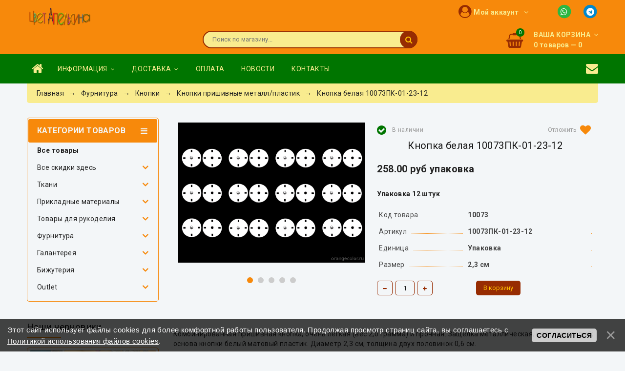

--- FILE ---
content_type: text/html; charset=UTF-8
request_url: https://orangecolor.ru/shop/14003/desc/10073pk-01-23-12
body_size: 29674
content:
<!doctype html>
<html lang="ru">
<head>
<meta charset="utf-8">
<meta name="viewport" content="width=device-width, initial-scale=1, maximum-scale=5">
 
 <title>Кнопка белая 10073ПК-01-23-12 купить по низкой цене с доставкой в ИМ Цвет Апельсина</title>
<meta name="description" content="Выберите Кнопка белая 10073ПК-01-23-12 по характеристикам, отзывам, цене и стоимости доставки по России. Купите Кнопка белая 10073ПК-01-23-12 в ИМ Цвет Апельсина на выгодных условиях. Комбинированная пришивная кнопка, очень лёгкая и прочная, диаметр 2,3 см" />
<meta property="og:image" content="https://orangecolor.ru/_sh/140/14003.jpg" />

 <link rel="stylesheet" href="/_st/my.css?v=20260127_164531" />
 <link rel="stylesheet" href="/css/loader.css">
 
 
 
<link rel="apple-touch-icon" sizes="180x180" href="/apple-touch-icon.png?v=Gvm2QQ0Kov">
<link rel="icon" type="image/png" sizes="32x32" href="/favicon-32x32.png?v=Gvm2QQ0Kov">
<link rel="icon" type="image/png" sizes="192x192" href="/android-chrome-192x192.png?v=Gvm2QQ0Kov">
<link rel="icon" type="image/png" sizes="16x16" href="/favicon-16x16.png?v=Gvm2QQ0Kov">
<link rel="manifest" href="/site.webmanifest?v=Gvm2QQ0Kov">
<link rel="mask-icon" href="/safari-pinned-tab.svg?v=Gvm2QQ0Kov" color="#5bbad5">
<link rel="shortcut icon" href="/favicon.ico?v=Gvm2QQ0Kov">
<meta name="msapplication-TileColor" content="#da532c">
<meta name="msapplication-TileImage" content="/mstile-144x144.png?v=Gvm2QQ0Kov">
<meta name="theme-color" content="#ffffff">

 
 
 <link href="https://fonts.googleapis.com/css?family=Roboto:400,400i,700,700i&amp;subset=cyrillic,cyrillic-ext,latin-ext" rel="stylesheet">
 <link rel="stylesheet" href="/css/font-awesome.min.css">
 <link rel="stylesheet" href="/css/owl.carousel.css">
 <link rel="stylesheet" href="/css/theme.css">
 
 <script>
 var _ucoz_uriId = '14003',
 _ucoz_pageId = 'entry',
 _ucoz_moduleId = 'shop',
 _ucoz_date = '02.02.2026';
 </script> 
 
 <!-- mailchimp.com --> 
 <script id="mcjs">!function(c,h,i,m,p){m=c.createElement(h),p=c.getElementsByTagName(h)[0],m.async=1,m.src=i,p.parentNode.insertBefore(m,p)}(document,"script","https://chimpstatic.com/mcjs-connected/js/users/1d5bcf3336871814caa28e5de/73a25838c3c8ccaad9777475f.js");</script> 
 
 
	<link rel="stylesheet" href="/.s/src/base.min.css" />
	<link rel="stylesheet" href="/.s/src/layer7.min.css" />

	<script src="/.s/src/jquery-3.6.0.min.js"></script>
	
	<script src="/.s/src/uwnd.min.js"></script>
	<script src="//s743.ucoz.net/cgi/uutils.fcg?a=uSD&ca=2&ug=999&isp=1&r=0.856463797738385"></script>
	<link rel="stylesheet" href="/.s/src/ulightbox/ulightbox.min.css" />
	<link rel="stylesheet" href="/.s/src/social.css" />
	<script src="/.s/src/ulightbox/ulightbox.min.js"></script>
	<script src="/.s/src/bottomInfo.min.js"></script>
	<script src="/.s/src/shop_utils.js"></script>
	<script async defer src="https://www.google.com/recaptcha/api.js?onload=reCallback&render=explicit&hl=ru"></script>
	<script>
/* --- UCOZ-JS-DATA --- */
window.uCoz = {"shop_price_f":["%01.2f",""],"sign":{"3300":"Ошибка","7251":"Запрошенный контент не может быть загружен. Пожалуйста, попробуйте позже.","10075":"Обязательны для выбора","230039":"Согласиться","210178":"Замечания","3255":"Сохранить","7287":"Перейти на страницу с фотографией.","7252":"Предыдущий","7254":"Изменить размер","3238":"Опции","230038":"Этот сайт использует файлы cookies для более комфортной работы пользователя. Продолжая просмотр страниц сайта, вы соглашаетесь с <a href=/index/cookiepolicy target=_blank >Политикой использования файлов cookies</a>.","3125":"Закрыть","7253":"Начать слайд-шоу","3129":"Доступ запрещён. Истёк период сессии.","5458":"Следующий","5255":"Помощник"},"layerType":7,"sh_goods":{"14003":{"old_price":"0.00","price":"258.00","imgs":["/_sh/140/14003m.jpg","/_sh/140/14003m_1.jpg","/_sh/140/14003m_2.jpg","/_sh/140/14003m_3.jpg","/_sh/140/14003m_4.jpg"]}},"sh_curr_def":2,"shop_price_separator":"","module":"shop","ver":1,"ssid":"423717753411456542574","sh_curr":{"1":{"dpos":1,"name":"Доллары","rate":1,"disp":"$","code":"USD","default":0},"2":{"name":"Рубли","dpos":0,"rate":1,"code":"RUR","disp":" руб.","default":1}},"language":"ru","mf":"0kotoshapka","site":{"domain":"orangecolor.ru","id":"0kotoshapka","host":"kotoshapka.ucoz.ru"},"uLightboxType":1,"bottomInfoData":[{"id":"cookiePolicy","message":230038,"button":230039,"cookieKey":"cPolOk","class":""}],"country":"US"};
/* --- UCOZ-JS-CODE --- */

		function eRateEntry(select, id, a = 65, mod = 'shop', mark = +select.value, path = '', ajax, soc) {
			if (mod == 'shop') { path = `/${ id }/edit`; ajax = 2; }
			( !!select ? confirm(select.selectedOptions[0].textContent.trim() + '?') : true )
			&& _uPostForm('', { type:'POST', url:'/' + mod + path, data:{ a, id, mark, mod, ajax, ...soc } });
		}

		function updateRateControls(id, newRate) {
			let entryItem = self['entryID' + id] || self['comEnt' + id];
			let rateWrapper = entryItem.querySelector('.u-rate-wrapper');
			if (rateWrapper && newRate) rateWrapper.innerHTML = newRate;
			if (entryItem) entryItem.querySelectorAll('.u-rate-btn').forEach(btn => btn.remove())
		}
 function uSocialLogin(t) {
			var params = {"telegram":{"height":0,"width":0}};
			var ref = escape(location.protocol + '//' + ('orangecolor.ru' || location.hostname) + location.pathname + ((location.hash ? ( location.search ? location.search + '&' : '?' ) + 'rnd=' + Date.now() + location.hash : ( location.search || '' ))));
			window.open('/'+t+'?ref='+ref,'conwin','width='+params[t].width+',height='+params[t].height+',status=1,resizable=1,left='+parseInt((screen.availWidth/2)-(params[t].width/2))+',top='+parseInt((screen.availHeight/2)-(params[t].height/2)-20)+'screenX='+parseInt((screen.availWidth/2)-(params[t].width/2))+',screenY='+parseInt((screen.availHeight/2)-(params[t].height/2)-20));
			return false;
		}
		function TelegramAuth(user){
			user['a'] = 9; user['m'] = 'telegram';
			_uPostForm('', {type: 'POST', url: '/index/sub', data: user});
		}
checkNumber_header = 'Замечания';
		checkNumber_err = 'Опции<ul>%err_msg%</ul>Обязательны для выбора';
function loginPopupForm(params = {}) { new _uWnd('LF', ' ', -250, -100, { closeonesc:1, resize:1 }, { url:'/index/40' + (params.urlParams ? '?'+params.urlParams : '') }) }
function reCallback() {
		$('.g-recaptcha').each(function(index, element) {
			element.setAttribute('rcid', index);
			
		if ($(element).is(':empty') && grecaptcha.render) {
			grecaptcha.render(element, {
				sitekey:element.getAttribute('data-sitekey'),
				theme:element.getAttribute('data-theme'),
				size:element.getAttribute('data-size')
			});
		}
	
		});
	}
	function reReset(reset) {
		reset && grecaptcha.reset(reset.previousElementSibling.getAttribute('rcid'));
		if (!reset) for (rel in ___grecaptcha_cfg.clients) grecaptcha.reset(rel);
	}
var _gaq = _gaq || [];
		_gaq.push(['_setAccount', 'UA-37822506-3']);
		_gaq.push(['_trackPageview']);
		(function() {
			var ga = document.createElement('script'); ga.type = 'text/javascript'; ga.async = true;
			ga.src = ('https:' == document.location.protocol ? 'https://ssl' : 'http://www') + '.google-analytics.com/ga.js';
			var s = document.getElementsByTagName('script')[0]; s.parentNode.insertBefore(ga, s);
		})();
	
window.dataLayer = window.dataLayer || [];
		window.dataLayer.push({
			"ecommerce": {
				"currencyCode": "RUB",
"detail" : {"products" : [
						{
				"id"      : "14003",
				"name"    : "Кнопка белая 10073ПК-01-23-12",
				"price"   : "258.00",
"quantity": "1"
			},
]}}});
/* --- UCOZ-JS-END --- */
</script>

	<style>.UhideBlock{display:none; }</style>
	<script type="text/javascript">new Image().src = "//counter.yadro.ru/hit;noadsru?r"+escape(document.referrer)+(screen&&";s"+screen.width+"*"+screen.height+"*"+(screen.colorDepth||screen.pixelDepth))+";u"+escape(document.URL)+";"+Date.now();</script><script type="text/javascript">if(['orangecolor.ru','orangecolor.ru'].indexOf(document.domain)<0)document.write('<meta http-equiv="refresh" content="0; url=https://orangecolor.ru'+window.location.pathname+window.location.search+window.location.hash+'">');</script><link rel="stylesheet" href="/_st/shop.css" /><script src="/.s/src/shop.js"></script><style>
				@font-face {
					font-family: "FontAwesome";
					font-style: normal;
					font-weight: normal;
					src: url("/.s/src/panel-v2/fonts/fontawesome-webfont.eot?#iefix&v=4.3.0") format("embedded-opentype"), url("/.s/src/panel-v2/fonts/fontawesome-webfont.woff2?v=4.3.0") format("woff2"), url("/.s/src/panel-v2/fonts/fontawesome-webfont.woff?v=4.3.0") format("woff"), url("/.s/src/panel-v2/fonts/fontawesome-webfont.ttf?v=4.3.0") format("truetype"), url("/.s/src/panel-v2/fonts/fontawesome-webfont.svg?v=4.3.0#fontawesomeregular") format("svg");
				}
			</style>
</head>
 <body id="body"> 
 <div id="loader"><div class="loader-animation"></div></div>
 <div id="wrapper">
 
 
 
 <!--U1AHEADER1Z-->



<style>
 @media (max-width: 991px) {
 .top-account,
 .header-right {
 display: none !important;
 }
 }
</style>


<style>
.top-left-second {
 display: flex;
 justify-content: center;
 align-items: center;
 padding: 5px 0;
}
 
.top-help {
 float: right;
padding-top: 8px;
 display: inline-block;
 font-size: 16px;
 margin-left: 40px;
} 
 
.top-help-icon {
 margin-left: 20px;
} 
</style>



<!-- выпадающее меню -->
<div id="top-line">
 <div class="cnt clr">
 <div class="top-right">
 <div class="top-help"> 
<a href="https://wa.me/79036685533?text=У%20меня%20есть%20вопрос,%20свяжитесь%20со%20мной." class="top-help-icon" alt="WhatsApp" title="Связаться через WhatsApp" aria-label="Связаться через WhatsApp">
 <span class="fa-stack">
 <span style="color:#2cb742;"><i class="fa fa-circle fa-stack-2x"></i></span>
 <i class="fa fa-whatsapp fa-stack-1x fa-inverse"></i>
 </span>
</a>

<a href="https://t.me/orangecolor_ru?text=У%20меня%20есть%20вопрос,%20свяжитесь%20со%20мной." class="top-help-icon" alt="Telegram" title="Связаться через Telegram" aria-label="Связаться через Telegram">
 <span class="fa-stack">
 <span style="color:#0088cc;"><i class="fa fa-circle fa-stack-2x"></i></span>
 <i class="fa fa-telegram fa-stack-1x fa-inverse"></i>
 </span>
</a>
 </div> 
 
 <div class="top-account">
 
 <span style="color: #972C02;"><span style="font-size: 20px;"><i class="fa fa-user-circle fa-lg" aria-hidden="true"></i></span></span>
 <span>Мой аккаунт</span> 
 
 <i class="fa fa-angle-down"></i>
 <ul>

 <li><a href="javascript:;" rel="nofollow" onclick="loginPopupForm(); return false;"><i class="fa fa-sign-in"></i> Вход</a></li>
 <li><a href="/index/3"><i class="fa fa-user-plus"></i> Регистрация</a></li>

 </ul>
 </div>
 
 </div>

 <div class="top-left">
<a href="/" class="logo" title="Перейти на главную">
 <img src="/newdesing/bigoldlogo.png" style="width: 134px; height: 42px;" alt="Цвет Апельсина" title="Цвет Апельсина">
</a>
 </div>
 
 
 </div>
</div>

<!-- шапка -->
<header id="header">
 <div class="cnt clr">

 <div class="header-right">
 <div id="shop-basket"><div class="cart-info">
 <span class="cart-count">0</span>
 <i class="fa fa-shopping-basket"></i>
 <div class="cart-text">
 <b>Ваша корзина <i class="fa fa-angle-down"></i></b>
 <span>0 товаров — 0</span>
 </div>
</div>
<div class="cart-body">
 
 
 Ваша корзина пуста, посмотрите <a href="/shop/all">каталог товров &rarr;</a><br><br>
 <a href="javascript:void(0)" rel="nofollow" class="cart-btn-checkout" style="cursor: default;">Оформить</a>
 <a href="javascript:void(0)" rel="nofollow" class="cart-btn-clear" style="cursor: default;">Очистить</a>
 
</div>

<style>
 #shop-basket ul { margin:0; padding:0; text-align:left; list-style:none }
 #shop-basket li { margin:0 0 5px 0; padding-left:35px }
 #shop-basket .sb-name { margin-right:18px; }
 #shop-basket .sb-cost { margin-right:18px; color: gray; }
 #shop-basket .sb-func { float:right; cursor:pointer; width:16px; height:16px; margin:0;}
 #shop-basket a.remove { background:url('/.s/img/sh/del.png') no-repeat 3px 0; }
 #shop-basket a.remove:hover { background:url('/.s/img/sh/del.png') no-repeat 3px -16px; }
 #shop-basket .empty { text-align:center; }
 #shop-basket .total {font-weight: bold;}
 #shop-basket .total, #shop-basket .disc { text-align:right; }
 #shop-basket .disc-info { font-style: italic; }
</style>

<script><!--
 var lock_buttons = 0;
 
 function clearBasket(){
 if(lock_buttons) return false; else lock_buttons = 1;
 var el = $('#shop-basket');
 if(el.length){ var g=document.createElement("div"); $(g).addClass('myWinGrid').attr("id",'shop-basket-fade').css({"left":"0","top":"0","position":"absolute","border":"#CCCCCC 1px solid","width":$(el).width()+'px',"height":$(el).height()+'px',"z-index":5}).hide().on('mousedown', function(e){e.stopPropagation();e.preventDefault();_uWnd.globalmousedown();}).html('<div class="myWinLoad" style="margin:5px;"></div>'); $(el).append(g); $(g).show(); }
 _uPostForm('',{type:'POST',url:'/shop/basket',data:{'mode':'clear'}});
 ga_event('basket_clear');
 return false;
 }
 
 function removeBasket(id){
 if(lock_buttons) return false; else lock_buttons = 1;
 $('#basket-item-'+id+' .sb-func').removeClass('remove').addClass('myWinLoadS').attr('title','');
 _uPostForm('',{type:'POST',url:'/shop/basket',data:{'mode':'del', 'id':id}});
 return false;
 }
 
 function add2Basket(id, pref){
 if(lock_buttons) return false; else lock_buttons = 1;
 var opt = [], err_msg = '', err_msgs = [], radio_options = {}, el_id = {};
 $('#b'+pref+'-'+id+'-basket').attr('disabled','disabled');
 $('#'+pref+'-'+id+'-basket').removeClass('done').removeClass('err').removeClass('add').addClass('wait').attr('title','');
 $('#'+pref+'-'+id+'-options-selectors').find('select, input').each(function(){
 switch (this.type) {
 case 'radio':
 el_id = this.id.split('-');
 ((typeof (radio_options[el_id[3]]) == 'undefined') && (radio_options[el_id[3]] = { 'val': - 1, 'id': this.id }));
 (this.checked && (radio_options[el_id[3]]['val'] = this.value));
 break;
 case 'checkbox':
 if (this.checked && (this.value !== '')) {
 if(this.value !== ''){
 opt.push(this.id.split('-')[3]+'-'+this.value);
 } else {
 err_msgs.push({'id':this.id.split('-')[3], 'msg':'<li>'+$(this).parent().parent().find('span.opt').html().replace(':', '')+'</li>'});
 }
 }
 break;
 default:
 if (this.value !== '') {
 opt.push(this.id.split('-')[3]+'-'+this.value);
 } else {
 err_msgs.push({'id':this.id.split('-')[3], 'msg':'<li>'+$(this).parent().parent().find('span.opt').html().replace(':', '')+'</li>'});
 }
 }
 });
 for(i in radio_options){
 if(radio_options[i]['val'] != -1){
 opt.push(radio_options[i]['id'].split('-')[3]+'-'+radio_options[i]['val']);
 }else{
 err_msgs.push({'id':radio_options[i]['id'].split('-')[3], 'msg':'<li>'+$('#'+radio_options[i]['id']).parent().parent().parent().find('span.opt').html().replace(':', '')+'</li>'});
 }
 }
 
 err_msgs.sort(function(a, b){ return ((a['id'] > b['id']) ? 1 : -1); });
 for (var i=0; i<err_msgs.length; i++) { err_msg += err_msgs[i]['msg']; }
 
 if(err_msg == ''){
 _uPostForm('',{type:'POST',url:'/shop/basket',data:{'mode':'add', 'id':id, 'pref':pref, 'opt':opt.join(':'), 'cnt':$('#q'+pref+'-'+id+'-basket').val()}});
 ga_event('basket_add');
 }else{
 lock_buttons = 0;
 shop_alert('<div class="MyWinError">Опции<ul>'+err_msg+'</ul>обязательны для выбора</div>','Замечания','warning',350,100,{tm:8000,align:'left',icon:'/.s/img/icon/warning.png', 'onclose': function(){ $('#b'+pref+'-'+id+'-basket').removeAttr('disabled'); $('#'+pref+'-'+id+'-basket').removeClass('wait').addClass('add'); }});
 }
 return false;
 }
 
 function buyNow(id, pref){
 if(lock_buttons) return false; else lock_buttons = 1;
 var opt = [], err_msg = '', err_msgs = [], radio_options = {}, el_id = {};
 $('#b'+pref+'-'+id+'-buynow').attr('disabled', 'disabled');
 $('#'+pref+'-'+id+'-buynow').removeClass('done').removeClass('err').removeClass('now').addClass('wait').attr('title','');
 $('#'+pref+'-'+id+'-options-selectors').find('select, input').each(function(){
 switch (this.type) {
 case 'radio':
 el_id = this.id.split('-');
 ((typeof (radio_options[el_id[3]]) == 'undefined') && (radio_options[el_id[3]] = { 'val': - 1, 'id': this.id }));
 (this.checked && (radio_options[el_id[3]]['val'] = this.value));
 break;
 case 'checkbox':
 if (this.checked && (this.value !== '')) {
 if(this.value !== ''){
 opt.push(this.id.split('-')[3]+'-'+this.value);
 } else {
 err_msgs.push({'id':this.id.split('-')[3], 'msg':'<li>'+$(this).parent().parent().find('span.opt').html().replace(':', '')+'</li>'});
 }
 }
 break;
 default:
 if (this.value !== '') {
 opt.push(this.id.split('-')[3]+'-'+this.value);
 } else {
 err_msgs.push({'id':this.id.split('-')[3], 'msg':'<li>'+$(this).parent().parent().find('span.opt').html().replace(':', '')+'</li>'});
 }
 }
 });
 for(i in radio_options){
 if(radio_options[i]['val'] != -1){
 opt.push(radio_options[i]['id'].split('-')[3]+'-'+radio_options[i]['val']);
 }else{
 err_msgs.push({'id':radio_options[i]['id'].split('-')[3], 'msg':'<li>'+$('#'+radio_options[i]['id']).parent().parent().parent().find('span.opt').html().replace(':', '')+'</li>'});
 }
 }
 
 err_msgs.sort(function(a, b){ return ((a['id'] > b['id']) ? 1 : -1); });
 for (var i=0; i<err_msgs.length; i++) { err_msg += err_msgs[i]['msg']; }
 
 if(err_msg == ''){
 _uPostForm('',{type:'POST',url:'/shop/basket',data:{'mode':'add', 'id':id, 'pref':pref, 'opt':opt.join(':'), 'cnt':$('#q'+pref+'-'+id+'-basket').val(), 'now':1}});
 ga_event('basket_buynow');
 }else{
 lock_buttons = 0;
 shop_alert('<div class="MyWinError">Опции<ul>'+err_msg+'</ul>обязательны для выбора</div>','Замечания','warning',350,100,{tm:8000,align:'left',icon:'/.s/img/icon/warning.png', 'onclose': function(){ $('#b'+pref+'-'+id+'-buynow').removeAttr('disabled'); $('#'+pref+'-'+id+'-buynow').removeClass('wait').addClass('add'); }});
 }
 return false;
 }
 //-->
</script></div>
 <form id="search-form" onsubmit="this.sfSbm.disabled=true" method="post" action="/shop/search">
 <input type="text" class="search-keyword" name="query" placeholder="Поиск по магазину...">
 <input type="submit" class="search-submit" value="&#xf002;" name="sfSbm">
 </form>
 </div>
 </div>
</header>

<!-- меню горизонтальное -->
<div id="menu-section">
 <div class="cnt clr">
 <nav id="menu">
 <a class="menu-icon" href="javascript:void(0)"><i class="fa fa-bars"></i> МЕНЮ</a>
 <div id="uNMenuDiv1" class="uMenuV"><ul class="uMenuRoot">
<li><a class="menu-home-page " href="/" ><span>Главная</span></a></li>
<li class="uWithSubmenu"><a  href="javascript:void(0)" ><span>Информация</span></a><ul>
<li><a  href="/order" target="_blank"><span>Как сделать заказ?</span></a></li>
<li><a  href="/index/0-159" target="_blank"><span>Гарантия</span></a></li>
<li><a  href="/index/0-160" target="_blank"><span>Скидки и бонусы</span></a></li>
<li><a  href="/index/0-161" target="_blank"><span>Образцы</span></a></li>
<li><a  href="/index/0-162" target="_blank"><span>Кладовочка</span></a></li>
<li><a  href="/index/0-163" target="_blank"><span>Статусы заказа</span></a></li>
<li><a  href="/index/0-164" target="_blank"><span>Наши единицы</span></a></li></ul></li>
<li class="uWithSubmenu"><a  href="javascript:void(0)" ><span>Доставка</span></a><ul>
<li><a  href="/index/0-154" target="_blank"><span>СДЭК (до терминала)</span></a></li>
<li><a  href="/index/0-204" target="_blank"><span>СДЭК (по адресу)</span></a></li>
<li><a  href="/yandex_delivery" target="_blank"><span>Яндекс Доставка</span></a></li>
<li><a  href="/index/0-153" target="_blank"><span>Почта России</span></a></li></ul></li>
<li><a  href="/index/0-157" target="_blank"><span>Оплата</span></a></li>
<li><a  href="/news" ><span>Новости</span></a></li>
<li><a  href="/index/0-3" target="_blank"><span>Контакты</span></a></li></ul></div>
 </nav>

 <div class="shop-lists">
<a href="/go?http://eepurl.com/hYoZiH" target="_blank" title="Подписаться на рассылку" aria-label="Подписаться на рассылку">
 <i class="fa fa-envelope"></i>
</a>
 
 </div>
 </div>
</div><!--/U1AHEADER1Z-->
 
 <!-- путь -->
 <div class="cnt">
 <div class="path">
 <span itemscope itemtype="https://schema.org/BreadcrumbList"><span itemscope itemprop="itemListElement" itemtype="https://schema.org/ListItem">
					<a itemprop="item" href="https://orangecolor.ru/">
						<span itemprop="name">Главная</span>
					</a>
					<meta itemprop="position" content="1">
				</span> &nbsp;&nbsp;&rarr;&nbsp;&nbsp; <span itemscope itemprop="itemListElement" itemtype="https://schema.org/ListItem">
						<a itemprop="item" href="https://orangecolor.ru/shop/furnitura">
							<span itemprop="name">Фурнитура</span>
						</a>
						<meta itemprop="position" content="2">
					</span> &nbsp;&nbsp;&rarr;&nbsp;&nbsp; <span itemscope itemprop="itemListElement" itemtype="https://schema.org/ListItem">
						<a itemprop="item" href="https://orangecolor.ru/shop/furnitura/knopki">
							<span itemprop="name">Кнопки</span>
						</a>
						<meta itemprop="position" content="3">
					</span> &nbsp;&nbsp;&rarr;&nbsp;&nbsp; <span itemscope itemprop="itemListElement" itemtype="https://schema.org/ListItem">
						<a itemprop="item" class="current" href="https://orangecolor.ru/shop/furnitura/knopki/knopki-prishivnye-metall-plastik">
							<span itemprop="name">Кнопки пришивные металл/пластик</span>
						</a>
						<meta itemprop="position" content="4">
					</span></span> &nbsp;&nbsp;&rarr;&nbsp;&nbsp; Кнопка белая 10073ПК-01-23-12
 </div>
 </div>
 
 <!-- основная часть -->
 <div id="middle"> 
 
 <div class="cnt clr"> 
 
 <!-- <middle> -->
 <div id="content">
 <!-- <body> -->

 
<!-- 1 --> 
<!-- 2 --> 
<!-- 3 --> 

<style type="text/css">
.opt_spec_grp td {
 border-top: 0!important;
 border-bottom: 1px dotted #F7890B;
 font-weight: 400!important;
 color: #444;
}
.opt_spec_grp td {
 font-weight: bold;
 border-top: 1px dashed;
}
.opt_spec_grp_td_content {
 background: #F3F6F8;
 float: left;
 margin-bottom: -23px;
 padding: 15px 10px;
 margin-left: -10px;
}
.opt_spec_sub, .opt_spec_val {
 padding-left: 8px;
}
.opt_spec_grp td:last-child .opt_spec_grp_td_content {
 float: none;
 font-weight: bold;
}


.dline {
font-size: 12px;
line-height: 0.9;
color: #666666;
margin-bottom: 12px;
}


.bline {
line-height: 1.3;


[class|="dsspoiler"]{display:none;}


</style> 




<!-- ЯКОРЬ toptop --> 
<a name="toptop"></a>

 


 
 
 
 
 
<div class="good-page oh">
 

<!-- ФОТО-ФОТО -->
<div class="gp-image">

 

<script>
//['original_img_url','org_width','org_height','resized_img_url','res_width','res_height','img_alt','img_title']
var allEntImgs14003=[["/_sh/140/14003.jpg",0,0,"/_sh/140/14003m.jpg",400,300,null,null,null,null,null],["/_sh/140/14003_1.jpg",0,0,"/_sh/140/14003m_1.jpg",400,300,"/_sh/140/14003b_1.jpg",480,360,null,null],["/_sh/140/14003_2.jpg",0,0,"/_sh/140/14003m_2.jpg",400,300,"/_sh/140/14003b_2.jpg",480,360,null,null],["/_sh/140/14003_3.jpg",0,0,"/_sh/140/14003m_3.jpg",400,300,"/_sh/140/14003b_3.jpg",480,360,null,null],["/_sh/140/14003_4.jpg",0,0,"/_sh/140/14003m_4.jpg",400,300,"/_sh/140/14003b_4.jpg",480,360,null,null]]</script>
 
<script type="text/javascript">
function _bldCont(indx){
var bck=indx-1; var nxt=indx+1; var imgs='';
if (bck<0){ bck = allEntImgs14003.length-1; }
if (nxt>=allEntImgs14003.length){ nxt=0; }
if (allEntImgs14003.length>1){
for (var i=0;i<allEntImgs14003.length;i++){
var img=i+1;
if(allEntImgs14003[i][0].length<1){ continue; }
if (i==indx){ imgs += '<b class="pgSwchA">'+img+'</b> '; }
else { imgs += '<a class="pgSwch" href="javascript://" rel="nofollow" onclick="_bldCont('+i+');return false;">'+img+'</a> '; }
}
imgs = '<div class="nowrap" align="center" style="padding:8px 0 5px 0; overflow:auto; overflow-x:auto; overflow-y:hidden;"><a class="pgSwch" href="javascript://" rel="nofollow" onclick="_bldCont('+bck+');return false;">&laquo; Back</a> '+imgs+'<a class="pgSwch" href="javascript://" rel="nofollow" onclick="_bldCont('+nxt+');return false;">Next &raquo;</a> </div> ';}
var hght = parseInt(allEntImgs14003[indx][2]);
if ($.browser.msie) { hght += 28; };
_picsCont = '<div id="_prCont" style="position:relative;"><img alt="" border="0" src="' + allEntImgs14003[indx][0] + '"/>'+imgs+'</div>';
new _uWnd('wnd_prv', "Изображения товара", 10, 10, { waitimages:300000, autosizewidth:1, hideonresize:1, autosize:1, fadetype:1, closeonesc:1, align:'center', min:0, max:0, resize:1 }, _picsCont);
}
</script>


 <!--U1SLSECOND1Z--> 

<script>
 $(function() {
 var slider = $("#slider-second");
 var dotsContainer = $("#slider-second-dots");
 var slides = slider.children(".slide-second");
 slides.hide().first().show();

 // Создаём точки
 slides.each(function(index) {
 var dot = $("<span></span>");
 if(index === 0) dot.addClass("active");
 dot.on("click", function() {
 slides.fadeOut(300).eq(index).fadeIn(300);
 dotsContainer.find("span").removeClass("active");
 dot.addClass("active");
 });
 dotsContainer.append(dot);
 });

 // Навигация стрелками (пример)
 $(".slide-arrow-second.fa-angle-left").on("click", function() {
 var current = slides.filter(":visible");
 var index = slides.index(current);
 var prevIndex = (index === 0) ? slides.length - 1 : index - 1;
 current.fadeOut(300);
 slides.eq(prevIndex).fadeIn(300);
 dotsContainer.find("span").removeClass("active").eq(prevIndex).addClass("active");
 });

 $(".slide-arrow-second.fa-angle-right").on("click", function() {
 var current = slides.filter(":visible");
 var index = slides.index(current);
 var nextIndex = (index === slides.length - 1) ? 0 : index + 1;
 current.fadeOut(300);
 slides.eq(nextIndex).fadeIn(300);
 dotsContainer.find("span").removeClass("active").eq(nextIndex).addClass("active");
 });
 });
</script>




<style>
 #slider-second-dots {
 text-align: center;
 margin-top: 10px;
 }
 #slider-second-dots span {
 display: inline-block;
 width: 12px;
 height: 12px;
 margin: 0 5px;
 background-color: #ccc;
 border-radius: 50%;
 cursor: pointer;
 }
 #slider-second-dots span.active {
 background-color: #f7890b;
 }
</style>


<div id="slider-wrap-second">
 <div id="slider-second">
 

 
 
<div class="slide-second" onclick="_bldCont1(14003, 0);" style="cursor:pointer;" title="Кликните для увеличения изображения">
 <img class="big gphoto" src="/_sh/140/14003.jpg" alt="Кнопка белая 10073ПК-01-23-12" id="ipreview-0" idx="0" title="Кликните для увеличения изображения" decoding="async">
 <div class="slide-content-second"></div> 
</div>

<div class="slide-second" onclick="_bldCont1(14003, 1);" style="cursor:pointer;" title="Кликните для увеличения изображения">
 <img class="big gphoto" src="/_sh/140/14003_1.jpg" alt="Кнопка белая 10073ПК-01-23-12" id="ipreview-1" idx="1" title="Кликните для увеличения изображения" loading="lazy" decoding="async" fetchpriority="low">
 <div class="slide-content-second"></div> 
</div>

<div class="slide-second" onclick="_bldCont1(14003, 2);" style="cursor:pointer;" title="Кликните для увеличения изображения">
 <img class="big gphoto" src="/_sh/140/14003_2.jpg" alt="Кнопка белая 10073ПК-01-23-12" id="ipreview-2" idx="2" title="Кликните для увеличения изображения" loading="lazy" decoding="async" fetchpriority="low">
 <div class="slide-content-second"></div> 
</div>

<div class="slide-second" onclick="_bldCont1(14003, 3);" style="cursor:pointer;" title="Кликните для увеличения изображения">
 <img class="big gphoto" src="/_sh/140/14003_3.jpg" alt="Кнопка белая 10073ПК-01-23-12" id="ipreview-3" idx="3" title="Кликните для увеличения изображения" loading="lazy" decoding="async" fetchpriority="low">
 <div class="slide-content-second"></div> 
</div>

<div class="slide-second" onclick="_bldCont1(14003, 4);" style="cursor:pointer;" title="Кликните для увеличения изображения">
 <img class="big gphoto" src="/_sh/140/14003_4.jpg" alt="Кнопка белая 10073ПК-01-23-12" id="ipreview-4" idx="4" title="Кликните для увеличения изображения" loading="lazy" decoding="async" fetchpriority="low">
 <div class="slide-content-second"></div> 
</div>























 
 
 



 </div>
 <span class="slide-arrow-second fa fa-angle-left" title="Предыдущий слайд"></span>
 <span class="slide-arrow-second fa fa-angle-right" title="Следующий слайд"></span>
</div>

<div id="slider-second-dots"></div><!--/U1SLSECOND1Z--> 




<span class="g-new" data-date="22.11.2022 15:37"><b>NEW</b></span> 











<!-- ФОТО --> 







 </div>
<!-- ФОТО-ФОТО --> 


 
<!-- ИНФО-ИНФО --> 

<div class="gp-info">



<style type="text/css">
.gp-nal {
 float: left;
 height: 30px;
 line-height: 30px;
}

.gp-nal-b, .gp-nal-nb {
 font-family: 'FontAwesome';
 font-size: 22px;
}

.gp-nal-b:before {
 content: '\f058'; /* иконка "в наличии" */
 color: #007500;
}

.gp-nal-nb:before {
 content: '\f056'; /* иконка "нет в наличии" */
 color: #972C02;
}

.gp-nal-text {
 font-weight: 400;
 margin-left: 8px;
 font-family: Roboto;
 color: rgb(153, 153, 153);
 font-size: 12px;
 margin-right: 8px;
 position: relative;
 bottom: 4px;
}
</style>

<div class="gp-buttons">

 <div class="gp-nal">
 
 <span class="gp-nal-b"></span>
 <span class="gp-nal-text">В наличии</span>
 
 </div>

 <div id="id-14003-wish" class="wish wadd" onclick="wishlist(this);" title="Добавить в список желаний"></div>
</div>





<h1 class="gp-title">Кнопка белая 10073ПК-01-23-12
</h1>

<div class="gp-price-rate">
 
<div class="gp-price">

<!-- Образцы --> 
 
 


258.00 руб 



упаковка



 
 




  
 </div>
 
 
 </div>
 
 
<p><strong>Упаковка 12 штук</strong></p> 

 
 



<!-- ОПЦИИ --> 

<table border="0" cellpadding="2" class="" style="width:100%; margin-top: -10px; margin-bottom: 26px;">
<tbody>




<tr class="opt_spec_grp">
<td style="width: 40%;">
<div class="opt_spec_grp_td_content">
Код товара
</div>
</td>
<td class="opt_spec_val">
<div class="opt_spec_grp_td_content">



 10073

</div>
</td>
</tr>

 


<tr class="opt_spec_grp">
<td style="width: 40%;">
<div class="opt_spec_grp_td_content">
Артикул
</div>
</td>
<td class="opt_spec_val">
<div class="opt_spec_grp_td_content">
10073ПК-01-23-12
</div>
</td>
</tr>




<tr class="opt_spec_grp">
<td style="width: 40%;">
<div class="opt_spec_grp_td_content">
Единица
</div>
</td>
<td class="opt_spec_val">
<div class="opt_spec_grp_td_content">
Упаковка 
</div>
</td>
</tr>










<tr class="opt_spec_grp">
<td style="width: 40%;">
<div class="opt_spec_grp_td_content">
Размер
</div>
</td>
<td class="opt_spec_val">
<div class="opt_spec_grp_td_content">
2,3 см
</div>
</td>
</tr>









</tbody>
</table> 
<!-- ОПЦИИ --> 








 
 



 <!-- АНОНС -->
 
 

 
 
<!-- ЦЕНА --> 




<style>
 .spoiler-toggle {
 cursor: pointer;
 color: #222222;
 display: inline-flex;
 align-items: center;
 margin-bottom: 5px;
 }
 .spoiler-toggle i {
 margin-left: 5px;
 font-style: normal;
 color: #972C02;
 }
 .spoiler-content {
 display: none;
 margin-top: 2px;
 margin-bottom: 10px;
 }
</style>

<div class="dline" p="">
 

 

 
</div>


<!-- ЦЕНА --> 
 
 


 
<div class="gp-buttons">

<input type="text" id="qid-14003-basket" value="1" size="3" onfocus="this.select()" oninput="return checkNumber(this, event, '1');"><input type="button" id="bid-14003-basket" onclick="add2Basket('14003','id');" value="В корзину">
<div style="float: left; padding-top: 6px; color: #999; font-size: 12px; margin-right: 10px;"> 

</div>

</div>


<!-- АНОНС -->
 

 
 
<style type="text/css">
.container_sd {
 width: 100%;
 display: flex;
 justify-content: space-between;
 margin-bottom: 10px;
}

.block_sd {
 padding: 5px;
 border-radius: 3px; 
background: #FFF7E0;
 font-size: 14px; 
}
 
.block_sdHW25 {
 padding: 5px;
 border-radius: 5px; 
background: black;
 font-size: 12px;
 color: #F3F6F8;
text-align: center;
}

.block_sale {
 border: 1px solid #972C02;
 color: #972C02;
}

.block_deli {
 border: 1px solid #007500; 
 margin-left: auto;
}

.ulightbox.button {
 text-decoration: none;
 color: inherit;
}

.ulightbox.button:hover {
 opacity: 0.8;
}

#promokod0, #promokod1, #promokod2, #cdek, #decimeter, #coupon, #belt{
 display:none;
 padding:10px;
 margin-left:6px; 
} 
 
#promokod0, #promokod2 {
 background-image: url("/251201_slider/F004.webp");
 background-size: cover;
 background-position: center;
 background-repeat: no-repeat;
 padding: 28px;
 border-radius: 12px;
 color: #222;
 box-shadow: 0 6px 18px rgba(0,0,0,0.12);
}
 
#promokod1 {
 background-image: url("/251201_slider/F005.webp");
 background-size: cover;
 background-position: center;
 background-repeat: no-repeat;
 padding: 28px;
 border-radius: 12px;
 color: #222;
 box-shadow: 0 6px 18px rgba(0,0,0,0.12);
} 
 
#promokod0::before, #promokod1::before, #promokod2::before {
 content: "";
 position: absolute;
 inset: 0;
 background: rgba(255,255,255,0.65); 
 border-radius: 12px;
 pointer-events: none;
}
#promokod0, #promokod1, #promokod2 { position: relative; z-index: 0; }
#promokod0 *, #promokod1 *, #promokod2 *{ position: relative; z-index: 1; }
 
@media (max-width: 767px) {
 .container_sd {
 flex-direction: column;
 padding-right: 1px; /* добавлено ограничение справа */
 box-sizing: border-box;
 }
 .container_sd .block_sd {
 width: 100%;
 margin-left: 0 !important;
 margin-bottom: 10px;
 box-sizing: border-box;
 }
 .container_sd .block_sd a.ulightbox.button {
 display: block;
 width: 100%;
 text-align: center;
 box-sizing: border-box;
 }
} 
</style>




<div class="container_sd">




 

 
 
 

 
 
  
 
 
 
 
 
 
</div>

<!-- SALE00 -->

				<script>
					function _uploadCheck() {
						var w=_uWnd.all[this.upload_wnd];
						if (!w || w.state.destroyed) return;
						w._myuploadTimer=setTimeout("_uploadProgress('"+this.upload_id+"',"+this.upload_wnd+")",3000);
					}
					function _uploadProgress(upId,widx) {
						if (_uWnd.all[widx]) _uWnd.all[widx]._myuploadTimer=null;
						var o={upload_wnd:widx,upload_id:upId,dataType:'json',type:'GET',timeout:5000,cache:1,success:_uploadTick,error: function(a, b, c) { console.log('Test!', a, '-', b, '-', c); }};
						try {
							_uAjaxRequest("/.uploadstatus?upsession="+upId,o);
						} catch(e) {
							_uploadCheck.call(o,null,'error');
						}
					}
					function _uploadTick(data,st) {
						var w=_uWnd.all[this.upload_wnd];
						if (!w || w.state.destroyed) return;
						if (data.state=='error') {
							if (data.status==413) _uWnd.alert('Суммарный размер файлов превышает допустимое значение 15 МБ','',{w:230,h:80,tm:3000});
							else _uWnd.alert('Ошибка соединения, попробуйте позже ('+data.status+')','',{w:230,h:80,tm:3000});
							w.close();
							sblmb16=0;
							return;
						} else if (data.state=='starting' && w._myuploadStarted) {
							_uWnd.alert('Ошибка соединения, попробуйте позже','',{w:230,h:80,tm:3000});
							w.close();
							return;
						} else if (data.state=='uploading' || data.state=='done') {
							var cents;
							if (data.state=='done' || data.size==0) {
								w.footer('');
							} else {
								cents=Math.floor(data.received/data.size*1000)/10;
								w.footer('<div style="border:1px solid;position:relative"><div class="myWinTD2" style="width:'+Math.floor(cents)+'%;height:20px"></div><div style="text-align:center;position:absolute;left:0;top:0;width:100%;height:20px;font-size:14px">'+cents+'% ('+Math.floor(data.received/1024)+' Kb)</div></div>');
							}
							w._myuploadStarted=1;
							if (data.state=='done') {
								sblmb16=0;
								return;
							}
						}
						_uploadCheck.call(this);
					}
					var sblmb16=0;

					function funmpVki( form, token = {} ) {
						var act='/mail/', upref='2tgsp1VMZJB', uploadId, wnd;
						try { var tr=checksubmit(); if (!tr){return false;} } catch(e) {}
						if (sblmb16==1) { return false; }
						sblmb16=1;
						window._uploadIdx = window._uploadIdx ? window._uploadIdx+1 : 1;
						uploadId = 'up' + window._uploadIdx + '_' + upref;

						form.action=act+'?upsession='+uploadId;

						wnd = new _uWnd(
							'sendMFe16',
							'Отправка сообщения',
							-350,
							-100,
							{
								footerh:25,
								footerc:' ',
								modal:1,
								closeonesc:1,
								resize:0,
								hidefooter:0,
								contentsizeprio:0,
								onbeforeclose:function(){},
								onclose:function(wnd) {
									if (wnd._myuploadTimer) clearTimeout(wnd._myuploadTimer);
									wnd._myuploadTimer=null;
								}
							},
							{ form, data:token }
						);

						wnd._myuploadStarted=0;
						_uploadCheck.call({upload_wnd:wnd.idx,upload_id:uploadId});

						return false
					}

					jQuery(function($) {
						if ($("input[id=policy]").length) {
							$('body').on("submit","form[name=mform]", function() {
								if (!$('input[id=policy]:checked').length) {
									$("input[id=policy]").next().css({"cssText":"color: red !important","text-decoration":"underline"});
									return false;
								} else {
									$("input[id=policy]").next().removeAttr('style');
								}
							});

							$('body').on("change","#policy", function() {
								$("input[id=policy]").next().removeAttr('style');
							});
						}
					});
				</script>
			<form method="post" name="mform" id="mffmpVki" class="mform-16" enctype="multipart/form-data" onsubmit="return funmpVki(this)" data-submitter="funmpVki">
				<input type="hidden" name="jkd498" value="1">
				<input type="hidden" name="jkd428" value="1">
				<div id="promokod0">
<p><span style="font-family:Verdana,Geneva,sans-serif;"><span style="font-size:14px;">🧡🧡🧡<br />
Промо-код*</span>
<br>
<br>
<span style="font-size:16px;"><strong>JAN24</strong></span><br /> 
<br>
<span style="font-size:14px;">Скидка 24% при заказе от 1300 рублей до 25 января включительно</span></span></p>
<br>
<br>
<p><span style="font-family:Verdana,Geneva,sans-serif;"><span style="font-size:14px;">*</span><br>
<span style="font-size:12px;">
&mdash; Скидка не применяется к товарам и категориям из раздела "Все скидки здесь";<br>
&mdash; Только для зарегистрированных пользователей (простая регистрация <a class="link1" href="/index/3" target="_blank">ЗДЕСЬ</a>);<br>
&mdash; Скидка не распространяются на стоимость доставки.
<br>
<br> 
<em>Для получения скидки на странице оформления заказа введите (скопировать/вставить) данный код в специальное поле ― сумма заказа автоматически уменьшится.</em></span></span></p>
</div>
				<input type="hidden" name="id" value="16" />
				<input type="hidden" name="a" value="1" />
				<input type="hidden" name="o" value="1" />
			</form> 
 
<!-- SALE01 -->

				<script>
					function _uploadCheck() {
						var w=_uWnd.all[this.upload_wnd];
						if (!w || w.state.destroyed) return;
						w._myuploadTimer=setTimeout("_uploadProgress('"+this.upload_id+"',"+this.upload_wnd+")",3000);
					}
					function _uploadProgress(upId,widx) {
						if (_uWnd.all[widx]) _uWnd.all[widx]._myuploadTimer=null;
						var o={upload_wnd:widx,upload_id:upId,dataType:'json',type:'GET',timeout:5000,cache:1,success:_uploadTick,error: function(a, b, c) { console.log('Test!', a, '-', b, '-', c); }};
						try {
							_uAjaxRequest("/.uploadstatus?upsession="+upId,o);
						} catch(e) {
							_uploadCheck.call(o,null,'error');
						}
					}
					function _uploadTick(data,st) {
						var w=_uWnd.all[this.upload_wnd];
						if (!w || w.state.destroyed) return;
						if (data.state=='error') {
							if (data.status==413) _uWnd.alert('Суммарный размер файлов превышает допустимое значение 15 МБ','',{w:230,h:80,tm:3000});
							else _uWnd.alert('Ошибка соединения, попробуйте позже ('+data.status+')','',{w:230,h:80,tm:3000});
							w.close();
							sblmb17=0;
							return;
						} else if (data.state=='starting' && w._myuploadStarted) {
							_uWnd.alert('Ошибка соединения, попробуйте позже','',{w:230,h:80,tm:3000});
							w.close();
							return;
						} else if (data.state=='uploading' || data.state=='done') {
							var cents;
							if (data.state=='done' || data.size==0) {
								w.footer('');
							} else {
								cents=Math.floor(data.received/data.size*1000)/10;
								w.footer('<div style="border:1px solid;position:relative"><div class="myWinTD2" style="width:'+Math.floor(cents)+'%;height:20px"></div><div style="text-align:center;position:absolute;left:0;top:0;width:100%;height:20px;font-size:14px">'+cents+'% ('+Math.floor(data.received/1024)+' Kb)</div></div>');
							}
							w._myuploadStarted=1;
							if (data.state=='done') {
								sblmb17=0;
								return;
							}
						}
						_uploadCheck.call(this);
					}
					var sblmb17=0;

					function funxjsq_( form, token = {} ) {
						var act='/mail/', upref='2ugsp1VMZJB', uploadId, wnd;
						try { var tr=checksubmit(); if (!tr){return false;} } catch(e) {}
						if (sblmb17==1) { return false; }
						sblmb17=1;
						window._uploadIdx = window._uploadIdx ? window._uploadIdx+1 : 1;
						uploadId = 'up' + window._uploadIdx + '_' + upref;

						form.action=act+'?upsession='+uploadId;

						wnd = new _uWnd(
							'sendMFe17',
							'Отправка сообщения',
							-350,
							-100,
							{
								footerh:25,
								footerc:' ',
								modal:1,
								closeonesc:1,
								resize:0,
								hidefooter:0,
								contentsizeprio:0,
								onbeforeclose:function(){},
								onclose:function(wnd) {
									if (wnd._myuploadTimer) clearTimeout(wnd._myuploadTimer);
									wnd._myuploadTimer=null;
								}
							},
							{ form, data:token }
						);

						wnd._myuploadStarted=0;
						_uploadCheck.call({upload_wnd:wnd.idx,upload_id:uploadId});

						return false
					}

					jQuery(function($) {
						if ($("input[id=policy]").length) {
							$('body').on("submit","form[name=mform]", function() {
								if (!$('input[id=policy]:checked').length) {
									$("input[id=policy]").next().css({"cssText":"color: red !important","text-decoration":"underline"});
									return false;
								} else {
									$("input[id=policy]").next().removeAttr('style');
								}
							});

							$('body').on("change","#policy", function() {
								$("input[id=policy]").next().removeAttr('style');
							});
						}
					});
				</script>
			<form method="post" name="mform" id="mffxjsq_" class="mform-17" enctype="multipart/form-data" onsubmit="return funxjsq_(this)" data-submitter="funxjsq_">
				<input type="hidden" name="jkd498" value="1">
				<input type="hidden" name="jkd428" value="1">
				<div id="promokod1">
<p><span style="font-family:Verdana,Geneva,sans-serif;"><span style="font-size:14px;">Со старым Новым годом!<br /><br />
🤶🎄🎅<br /><br />
Промо-код*</span>
<br>
<br>
<span style="font-size:16px;"><strong>OLD26</strong></span><br /> 
<br>
<span style="font-size:14px;">Скидка 600 рублей при заказе от 2000 рублей до 15 января</span></span></p>
<br>
<br>
<p><span style="font-family:Verdana,Geneva,sans-serif;"><span style="font-size:14px;">*</span><br>
<span style="font-size:12px;">
&mdash; Скидка не применяется к товарам из раздела Лови момент;<br>
&mdash; Только для зарегистрированных пользователей (простая регистрация <a class="link1" href="/index/3" target="_blank">ЗДЕСЬ</a>);<br>
&mdash; Скидка не распространяются на стоимость доставки.
<br>
<br> 
<em>Для получения скидки на странице оформления заказа введите (скопировать/вставить) данный код в специальное поле ― сумма заказа автоматически уменьшится.</em></span></span></p>
</div>
				<input type="hidden" name="id" value="17" />
				<input type="hidden" name="a" value="1" />
				<input type="hidden" name="o" value="1" />
			</form> 
 
<!-- SALE02 -->

				<script>
					function _uploadCheck() {
						var w=_uWnd.all[this.upload_wnd];
						if (!w || w.state.destroyed) return;
						w._myuploadTimer=setTimeout("_uploadProgress('"+this.upload_id+"',"+this.upload_wnd+")",3000);
					}
					function _uploadProgress(upId,widx) {
						if (_uWnd.all[widx]) _uWnd.all[widx]._myuploadTimer=null;
						var o={upload_wnd:widx,upload_id:upId,dataType:'json',type:'GET',timeout:5000,cache:1,success:_uploadTick,error: function(a, b, c) { console.log('Test!', a, '-', b, '-', c); }};
						try {
							_uAjaxRequest("/.uploadstatus?upsession="+upId,o);
						} catch(e) {
							_uploadCheck.call(o,null,'error');
						}
					}
					function _uploadTick(data,st) {
						var w=_uWnd.all[this.upload_wnd];
						if (!w || w.state.destroyed) return;
						if (data.state=='error') {
							if (data.status==413) _uWnd.alert('Суммарный размер файлов превышает допустимое значение 15 МБ','',{w:230,h:80,tm:3000});
							else _uWnd.alert('Ошибка соединения, попробуйте позже ('+data.status+')','',{w:230,h:80,tm:3000});
							w.close();
							sblmb18=0;
							return;
						} else if (data.state=='starting' && w._myuploadStarted) {
							_uWnd.alert('Ошибка соединения, попробуйте позже','',{w:230,h:80,tm:3000});
							w.close();
							return;
						} else if (data.state=='uploading' || data.state=='done') {
							var cents;
							if (data.state=='done' || data.size==0) {
								w.footer('');
							} else {
								cents=Math.floor(data.received/data.size*1000)/10;
								w.footer('<div style="border:1px solid;position:relative"><div class="myWinTD2" style="width:'+Math.floor(cents)+'%;height:20px"></div><div style="text-align:center;position:absolute;left:0;top:0;width:100%;height:20px;font-size:14px">'+cents+'% ('+Math.floor(data.received/1024)+' Kb)</div></div>');
							}
							w._myuploadStarted=1;
							if (data.state=='done') {
								sblmb18=0;
								return;
							}
						}
						_uploadCheck.call(this);
					}
					var sblmb18=0;

					function funWK3go( form, token = {} ) {
						var act='/mail/', upref='2vgsp1VMZJB', uploadId, wnd;
						try { var tr=checksubmit(); if (!tr){return false;} } catch(e) {}
						if (sblmb18==1) { return false; }
						sblmb18=1;
						window._uploadIdx = window._uploadIdx ? window._uploadIdx+1 : 1;
						uploadId = 'up' + window._uploadIdx + '_' + upref;

						form.action=act+'?upsession='+uploadId;

						wnd = new _uWnd(
							'sendMFe18',
							'Отправка сообщения',
							-350,
							-100,
							{
								footerh:25,
								footerc:' ',
								modal:1,
								closeonesc:1,
								resize:0,
								hidefooter:0,
								contentsizeprio:0,
								onbeforeclose:function(){},
								onclose:function(wnd) {
									if (wnd._myuploadTimer) clearTimeout(wnd._myuploadTimer);
									wnd._myuploadTimer=null;
								}
							},
							{ form, data:token }
						);

						wnd._myuploadStarted=0;
						_uploadCheck.call({upload_wnd:wnd.idx,upload_id:uploadId});

						return false
					}

					jQuery(function($) {
						if ($("input[id=policy]").length) {
							$('body').on("submit","form[name=mform]", function() {
								if (!$('input[id=policy]:checked').length) {
									$("input[id=policy]").next().css({"cssText":"color: red !important","text-decoration":"underline"});
									return false;
								} else {
									$("input[id=policy]").next().removeAttr('style');
								}
							});

							$('body').on("change","#policy", function() {
								$("input[id=policy]").next().removeAttr('style');
							});
						}
					});
				</script>
			<form method="post" name="mform" id="mffWK3go" class="mform-18" enctype="multipart/form-data" onsubmit="return funWK3go(this)" data-submitter="funWK3go">
				<input type="hidden" name="jkd498" value="1">
				<input type="hidden" name="jkd428" value="1">
				<div id="promokod2">
<p><span style="font-family:Verdana,Geneva,sans-serif;"><span style="font-size:14px;">🧡🧡🧡<br />
Промо-код*</span>
<br>
<br>
<span style="font-size:16px;"><strong>DEC23</strong></span><br /> 
<br>
<span style="font-size:14px;">Скидка 1000 рублей при заказе от 4000 рублей только 23 и 24 декабря</span></span></p>
<br>
<br>
<p><span style="font-family:Verdana,Geneva,sans-serif;"><span style="font-size:14px;">*</span><br>
<span style="font-size:12px;">
&mdash; Скидка не применяется к товарам из раздела Лови момент и с шильдиком NEW (см. страницу товара);<br>
&mdash; Только для зарегистрированных пользователей (простая регистрация <a class="link1" href="/index/3" target="_blank">ЗДЕСЬ</a>);<br>
&mdash; Скидка не распространяются на стоимость доставки.
<br>
<br> 
<em>Для получения скидки на странице оформления заказа введите (скопировать/вставить) данный код в специальное поле ― сумма заказа автоматически уменьшится.</em></span></span></p>
</div>
				<input type="hidden" name="id" value="18" />
				<input type="hidden" name="a" value="1" />
				<input type="hidden" name="o" value="1" />
			</form> 

<!-- DELIVERY00 --> 

				<script>
					function _uploadCheck() {
						var w=_uWnd.all[this.upload_wnd];
						if (!w || w.state.destroyed) return;
						w._myuploadTimer=setTimeout("_uploadProgress('"+this.upload_id+"',"+this.upload_wnd+")",3000);
					}
					function _uploadProgress(upId,widx) {
						if (_uWnd.all[widx]) _uWnd.all[widx]._myuploadTimer=null;
						var o={upload_wnd:widx,upload_id:upId,dataType:'json',type:'GET',timeout:5000,cache:1,success:_uploadTick,error: function(a, b, c) { console.log('Test!', a, '-', b, '-', c); }};
						try {
							_uAjaxRequest("/.uploadstatus?upsession="+upId,o);
						} catch(e) {
							_uploadCheck.call(o,null,'error');
						}
					}
					function _uploadTick(data,st) {
						var w=_uWnd.all[this.upload_wnd];
						if (!w || w.state.destroyed) return;
						if (data.state=='error') {
							if (data.status==413) _uWnd.alert('Суммарный размер файлов превышает допустимое значение 15 МБ','',{w:230,h:80,tm:3000});
							else _uWnd.alert('Ошибка соединения, попробуйте позже ('+data.status+')','',{w:230,h:80,tm:3000});
							w.close();
							sblmb19=0;
							return;
						} else if (data.state=='starting' && w._myuploadStarted) {
							_uWnd.alert('Ошибка соединения, попробуйте позже','',{w:230,h:80,tm:3000});
							w.close();
							return;
						} else if (data.state=='uploading' || data.state=='done') {
							var cents;
							if (data.state=='done' || data.size==0) {
								w.footer('');
							} else {
								cents=Math.floor(data.received/data.size*1000)/10;
								w.footer('<div style="border:1px solid;position:relative"><div class="myWinTD2" style="width:'+Math.floor(cents)+'%;height:20px"></div><div style="text-align:center;position:absolute;left:0;top:0;width:100%;height:20px;font-size:14px">'+cents+'% ('+Math.floor(data.received/1024)+' Kb)</div></div>');
							}
							w._myuploadStarted=1;
							if (data.state=='done') {
								sblmb19=0;
								return;
							}
						}
						_uploadCheck.call(this);
					}
					var sblmb19=0;

					function funQyUFO( form, token = {} ) {
						var act='/mail/', upref='2wgsp1VMZJB', uploadId, wnd;
						try { var tr=checksubmit(); if (!tr){return false;} } catch(e) {}
						if (sblmb19==1) { return false; }
						sblmb19=1;
						window._uploadIdx = window._uploadIdx ? window._uploadIdx+1 : 1;
						uploadId = 'up' + window._uploadIdx + '_' + upref;

						form.action=act+'?upsession='+uploadId;

						wnd = new _uWnd(
							'sendMFe19',
							'Отправка сообщения',
							-350,
							-100,
							{
								footerh:25,
								footerc:' ',
								modal:1,
								closeonesc:1,
								resize:0,
								hidefooter:0,
								contentsizeprio:0,
								onbeforeclose:function(){},
								onclose:function(wnd) {
									if (wnd._myuploadTimer) clearTimeout(wnd._myuploadTimer);
									wnd._myuploadTimer=null;
								}
							},
							{ form, data:token }
						);

						wnd._myuploadStarted=0;
						_uploadCheck.call({upload_wnd:wnd.idx,upload_id:uploadId});

						return false
					}

					jQuery(function($) {
						if ($("input[id=policy]").length) {
							$('body').on("submit","form[name=mform]", function() {
								if (!$('input[id=policy]:checked').length) {
									$("input[id=policy]").next().css({"cssText":"color: red !important","text-decoration":"underline"});
									return false;
								} else {
									$("input[id=policy]").next().removeAttr('style');
								}
							});

							$('body').on("change","#policy", function() {
								$("input[id=policy]").next().removeAttr('style');
							});
						}
					});
				</script>
			<form method="post" name="mform" id="mffQyUFO" class="mform-19" enctype="multipart/form-data" onsubmit="return funQyUFO(this)" data-submitter="funQyUFO">
				<input type="hidden" name="jkd498" value="1">
				<input type="hidden" name="jkd428" value="1">
				<div id="cdek">
<p><span style="font-family:Verdana,Geneva,sans-serif;"><span style="font-size:14px;">🎃🎃🎃<br />
Промо-код</span>
<br />
<br />
<span style="font-size:18px;"><strong>HW25</strong></span><br />
<br />
<span style="font-size:14px;"> Скидка 31% при заказе от 1000 рублей до 2 ноября включительно</span></span></p>

<br />
 
<p><span style="font-family:Verdana,Geneva,sans-serif;"><span style="font-size:12px;">

&mdash; Скидка не применяется к товарам из разделов Хвостики, Дисконт, Outlet и к товарам по акциям (см. страницу товара);<br />
&mdash; Скидка не распространяются на стоимость доставки.<br />
<br />
<em>Для получения скидки на странице оформления заказа введите (скопировать/вставить) данный код в специальное поле ― сумма заказа автоматически уменьшится.</em></span></span></p>
</div>
				<input type="hidden" name="id" value="19" />
				<input type="hidden" name="a" value="1" />
				<input type="hidden" name="o" value="1" />
			</form>

 <!-- SALE25 --> 
 
 
 






</div>


</div>





<!-- ФОТО-ИНФО --> 
<!-- ФОТО-ИНФО --> 
<!-- ФОТО-ИНФО -->


<!-- ОПИСАНИЕ --> 

<div class="gp-brief">


<p>Комбинированная пришивная кнопка, очень лёгкая (вес 2,0 грамма) и прочная. Защелка металлическая, цвет никелевый; основа кнопки белый матовый пластик. Диаметр 2,3 см, толщина двух половинок 0,6 см.</p>
<br />




<div style="margin: 12px 24px;"> 
<!-- ДОП --> 
<div> 
<p><span style="color:#F7890B;"><i class="fa fa-bell" aria-hidden="true"></i></span> Поштучно <strong><a class="link1" href="/shop/14001/desc/10073pk-01-23" target="_blank">ЗДЕСЬ</a></strong></p>
<p><span style="color:#007500;"><i class="fa fa-bell" aria-hidden="true"></i></span> Упаковка 8 штук <strong><a class="link1" href="/shop/14002/desc/10073pk-01-23-8" target="_blank">ЗДЕСЬ</a></strong></p> 
<p><span style="color:#972C02;"><i class="fa fa-bell" aria-hidden="true"></i></span> Чёрные кнопки (12 штук) <strong><a class="link1" href="/shop/14000/desc/10073pk-02-23-12" target="_blank">ЗДЕСЬ</a></strong></p> 
</div>






<div> 
<!-- ОБРАЗЕЦ --> 

<!-- ОБРАЗЕЦ --> 
</div>



<div>
<!-- ЦВЕТА --> 
<p>
<span class="fa-stack fa-lg">
<a class="link2" href="#" title="Про цвета на мониторе/дисплее" onclick="$('.dsspoiler-3355').toggle();return false;">
<i class="fa fa-circle fa-stack-2x" aria-hidden="true"></i>
<span style="color:#F9EC8F;"><i class="fa fa-mobile fa-lg fa-stack-1x" aria-hidden="true"></i></span> 
</a> 
</span>
Про цвета на мониторе/дисплее
<!-- ЦВЕТА --> 
</div>
 





<!-- ДОП --> 
</div>

<div class="dsspoiler-3355"> 
<div class="bline" p="">
<div class="gpgpgp-price">
<p>Цвета, представленные на дисплее, воспроизведены электронным способом. Они не заменяют оригинальные цвета товаров, так как на восприятие цвета влияют такие факторы, как структура самого материала, его состав, освещение, так и особенности электронных устройств для просмотра фотографий.<br />
Вот поэтому при выборе тканей и фурнитуры нельзя полагаться исключительно на те цвета, которые Вы видите на своем мониторе — <strong>всегда ориентируйтесь на описание!</strong><br />
Любые сомнения по цвету (и не только) можно разрешить с помощью <a class="link1" href="/sample" target="_blank">ОБРАЗЦОВ</a> или вопроса на нашу почту. ))</p>
</div>
</div>
</div>





</div>
 

<!-- ОПИСАНИЕ --> 


<!-- ФОТО-ИНФО --> 
<!-- ФОТО-ИНФО --> 
<!-- ФОТО-ИНФО -->





 
 
 
 
 
<!-- 3 --> 
<!-- 2 --> 
<!-- 1 --> 
 
 
 
 
 
 

 
 

 
 
 
 
 
<div class="tabs gp-tabs">
 

<div class="tabs-head">


<span>
Доставка
</span> 

<span>
Вопрос по товару
</span> 
 
<span>
Отзывы

</span>
 
<!-- ЯКОРЬ F --> 
<span>
Фото<a name="F"></a>
</span> 




</div>


 
 
 <ul class="tabs-body">
 
 <li>
<span style="font-size:14px;"><a class="link1" href="/index/0-154" target="_blank">СДЭК (до терминала)</a></span><br />
<span style="font-size:14px;"><a class="link1" href="/index/0-204" target="_blank">СДЭК (по адресу)</a></span><br />
<span style="font-size:14px;"><a class="link1" href="/index/0-153" target="_blank">Почта России</a></span><br />
 </li>
 
 
 <li>
				<script>
					function _uploadCheck() {
						var w=_uWnd.all[this.upload_wnd];
						if (!w || w.state.destroyed) return;
						w._myuploadTimer=setTimeout("_uploadProgress('"+this.upload_id+"',"+this.upload_wnd+")",3000);
					}
					function _uploadProgress(upId,widx) {
						if (_uWnd.all[widx]) _uWnd.all[widx]._myuploadTimer=null;
						var o={upload_wnd:widx,upload_id:upId,dataType:'json',type:'GET',timeout:5000,cache:1,success:_uploadTick,error: function(a, b, c) { console.log('Test!', a, '-', b, '-', c); }};
						try {
							_uAjaxRequest("/.uploadstatus?upsession="+upId,o);
						} catch(e) {
							_uploadCheck.call(o,null,'error');
						}
					}
					function _uploadTick(data,st) {
						var w=_uWnd.all[this.upload_wnd];
						if (!w || w.state.destroyed) return;
						if (data.state=='error') {
							if (data.status==413) _uWnd.alert('Суммарный размер файлов превышает допустимое значение 15 МБ','',{w:230,h:80,tm:3000});
							else _uWnd.alert('Ошибка соединения, попробуйте позже ('+data.status+')','',{w:230,h:80,tm:3000});
							w.close();
							sblmb7=0;
							return;
						} else if (data.state=='starting' && w._myuploadStarted) {
							_uWnd.alert('Ошибка соединения, попробуйте позже','',{w:230,h:80,tm:3000});
							w.close();
							return;
						} else if (data.state=='uploading' || data.state=='done') {
							var cents;
							if (data.state=='done' || data.size==0) {
								w.footer('');
							} else {
								cents=Math.floor(data.received/data.size*1000)/10;
								w.footer('<div style="border:1px solid;position:relative"><div class="myWinTD2" style="width:'+Math.floor(cents)+'%;height:20px"></div><div style="text-align:center;position:absolute;left:0;top:0;width:100%;height:20px;font-size:14px">'+cents+'% ('+Math.floor(data.received/1024)+' Kb)</div></div>');
							}
							w._myuploadStarted=1;
							if (data.state=='done') {
								sblmb7=0;
								return;
							}
						}
						_uploadCheck.call(this);
					}
					var sblmb7=0;

					function funwT1W6( form, token = {} ) {
						var act='/mail/', upref='2xgsp1VMZJB', uploadId, wnd;
						try { var tr=checksubmit(); if (!tr){return false;} } catch(e) {}
						if (sblmb7==1) { return false; }
						sblmb7=1;
						window._uploadIdx = window._uploadIdx ? window._uploadIdx+1 : 1;
						uploadId = 'up' + window._uploadIdx + '_' + upref;

						form.action=act+'?upsession='+uploadId;

						wnd = new _uWnd(
							'sendMFe7',
							'Отправка сообщения',
							-350,
							-100,
							{
								footerh:25,
								footerc:' ',
								modal:1,
								closeonesc:1,
								resize:0,
								hidefooter:0,
								contentsizeprio:0,
								onbeforeclose:function(){},
								onclose:function(wnd) {
									if (wnd._myuploadTimer) clearTimeout(wnd._myuploadTimer);
									wnd._myuploadTimer=null;
								}
							},
							{ form, data:token }
						);

						wnd._myuploadStarted=0;
						_uploadCheck.call({upload_wnd:wnd.idx,upload_id:uploadId});

						return false
					}

					jQuery(function($) {
						if ($("input[id=policy]").length) {
							$('body').on("submit","form[name=mform]", function() {
								if (!$('input[id=policy]:checked').length) {
									$("input[id=policy]").next().css({"cssText":"color: red !important","text-decoration":"underline"});
									return false;
								} else {
									$("input[id=policy]").next().removeAttr('style');
								}
							});

							$('body').on("change","#policy", function() {
								$("input[id=policy]").next().removeAttr('style');
							});
						}
					});
				</script>
			<form method="post" name="mform" id="mffwT1W6" class="mform-7" enctype="multipart/form-data" onsubmit="return funwT1W6(this)" data-submitter="funwT1W6">
				<input type="hidden" name="jkd498" value="1">
				<input type="hidden" name="jkd428" value="1">
				<table border="0" width="100%" id="table1" cellspacing="1" cellpadding="2">
<tr><td width="35%">E-mail отправителя <font color="red">*</font>:</td><td><input type="text" name="f1" size="30" style="width:95%;" maxlength="70"> </td></tr>
<tr><td>Клиент <font color="red">*</font>:</td><td><input type="text" name="f4" size="30" style="width:95%;" maxlength="70"> </td></tr>
<tr><td>Тема письма <font color="red">*</font>:</td><td><input type="text" value="ВОПРОС" name="f2" size="30" style="width:95%;" maxlength="70"> </td></tr>
<tr><td>Текст сообщения <font color="red">*</font>:</td><td><textarea rows="7" name="f3" cols="30" style="width:95%;"></textarea> </td></tr>
<tr><td><!-- Поле Title - Название страницы (скрыто) -->
<input type="hidden" name="f5" value="JavaScript клиента отключен, поэтому Вы видите это =("></td></tr>
<tr><td colspan="2" align="center"><br /><!-- Кнопка "Отправить" -->
<input type="submit" onClick="document.mform.f5.value=document.location.href" value="Спросить"></td></tr>
</table>
<br /><br />
				<input type="hidden" name="id" value="7" />
				<input type="hidden" name="a" value="1" />
				<input type="hidden" name="o" value="1" />
			</form></li> 
 <li>
 
 
 <table border="0" cellpadding="0" cellspacing="0" width="100%">
 <tr><td width="60%" height="25"><!--<s5183>-->Всего комментариев<!--</s>-->: <b>0</b></td><td align="right" height="25"></td></tr>
 <tr><td colspan="2"><script>
				function spages(p, link) {
					document.location.href = '/shop/14003/comm/10073pk-01-23-12'+(parseInt(p)>1 ? ';'+p : '');
				}
			</script>
			<div id="comments"></div>
			<div id="newEntryT"></div>
			<div id="allEntries"></div>
			<div id="newEntryB"></div></td></tr>
 <tr><td colspan="2" align="center"></td></tr>
 <tr><td colspan="2" height="10"></td></tr>
 </table>
 
 
 
 <div align="center" class="commReg"><!--<s5237>-->Добавлять комментарии могут только зарегистрированные пользователи.<!--</s>--><br />[ <a href="/index/3"><!--<s3089>-->Регистрация<!--</s>--></a> | <a href="javascript:;" rel="nofollow" onclick="loginPopupForm(); return false;"><!--<s3087>-->Вход<!--</s>--></a> ]</div>
 
 
 </li> 
 
 <li>
 <!-- Заменил для src THUMB на PHOTO --> 
 <div class="shop-imgs with-clear">

 <img alt="" src="/_sh/140/14003m.jpg" class="gphoto" onclick="_bldCont1(14003, this.getAttribute('idx'));" idx="0" title="Кликните для увеличения изображения">
 <img alt="" src="/_sh/140/14003m_1.jpg" class="gphoto" onclick="_bldCont1(14003, this.getAttribute('idx'));" idx="1" title="Кликните для увеличения изображения">
 <img alt="" src="/_sh/140/14003m_2.jpg" class="gphoto" onclick="_bldCont1(14003, this.getAttribute('idx'));" idx="2" title="Кликните для увеличения изображения">
 <img alt="" src="/_sh/140/14003m_3.jpg" class="gphoto" onclick="_bldCont1(14003, this.getAttribute('idx'));" idx="3" title="Кликните для увеличения изображения">
 <img alt="" src="/_sh/140/14003m_4.jpg" class="gphoto" onclick="_bldCont1(14003, this.getAttribute('idx'));" idx="4" title="Кликните для увеличения изображения">
 
 
 
 
 
 
 
 
 
 

 </div>
 </li> 
 
 
 
 
 </ul>
 </div>
 


<!-- http://ucozmagazines.ru/blog/bystryj_zakaz_v_internet_magazine_pochtovaja_forma_ucoz_kotoraja_zamenit_checkout/2012-03-31-12 -->
<script type="text/javascript"> 
$(function(){ 
$("[name=f2]").val("Кнопка белая 10073ПК-01-23-12") 
$("[name=f5]").val("/shop/14003/desc/10073pk-01-23-12") 
}); 
</script> 






<!-- Пятница2 --> 

<!-- Пятница2 --> 
 

 

 
<div class="tabs home-page-goods">
 
<div class="tabs-head">
<span>🈹 Большие скидки</span>
</div>

<ul class="tabs-body">
<li><div class="goods-list with-clear"><div class="list-item" style='background-image:url("/251201_slider/F002.webp");'>   <div class="g-image"> <a href="/_sh/149/14911.jpg" class="ulightbox"><img src="/_sh/149/14911.jpg" alt="Пластичный футер 10354ХТ-01" id="inf116-gphoto-14911" loading="lazy" title="Увеличить изображение"></a> <span class="g-new" data-date="15.11.2024 16:44"><b>NEW</b></span> <span class="g-sale"><b><i>-25</i>%</b></span> <span class="g-unit"><b>Отрез</b></span>  </div>   <div class="w-info">  <a href="/shop/14911/desc/plastichnyj-futer-10354kht-01#toptop" target="_blank" class="w-name" title="Перейти на страницу товара">Пластичный футер 10354ХТ-01</a>    <div class="w-price">      <s>1000 ₽</s>   750 ₽  <div class="w-price-unit">  отрез  </div>         <div class="w-price-unit">              последний    <i class="fa fa-times" aria-hidden="true"></i>         </div>      </div>     <div class="oh"> <div class="oh-w-to-basket">    <a href="javascript:void(0)" class="w-to-basket" title="Добавить в корзину" onclick="add2Basket('14911','inf116');" tabindex="0">  <i class="fa fa-shopping-basket" aria-hidden="true"></i> В КОРЗИНУ  </a>   </div> </div>    </div>  </div><div class="list-item" style='background-image:url("/251201_slider/F002.webp");'>   <div class="g-image"> <a href="/_sh/108/10857.jpg" class="ulightbox"><img src="/_sh/108/10857.jpg" alt="Купонный трикотаж 5707ВТ" id="inf116-gphoto-10857" loading="lazy" title="Увеличить изображение"></a> <span class="g-new" data-date=""><b>NEW</b></span> <span class="g-sale"><b><i>-25</i>%</b></span> <span class="g-unit"><b>Купон</b></span>  </div>   <div class="w-info">  <a href="/shop/10857/desc/5707vt#toptop" target="_blank" class="w-name" title="Перейти на страницу товара">Купонный трикотаж 5707ВТ</a>    <div class="w-price">      <s>670 ₽</s>   502.5 ₽  <div class="w-price-unit">  купон  </div>         <div class="w-price-unit">     </div>      </div>     <div class="oh"> <div class="oh-w-to-basket">    <a href="javascript:void(0)" class="w-to-basket" title="Добавить в корзину" onclick="add2Basket('10857','inf116');" tabindex="0">  <i class="fa fa-shopping-basket" aria-hidden="true"></i> В КОРЗИНУ  </a>   </div> </div>    </div>  </div><div class="list-item" style='background-image:url("/251201_slider/F002.webp");'>   <div class="g-image"> <a href="/_sh/139/13942.jpg" class="ulightbox"><img src="/_sh/139/13942.jpg" alt="Костюмно-пальтовая фланель 6889ПТ-1.5" id="inf116-gphoto-13942" loading="lazy" title="Увеличить изображение"></a> <span class="g-new" data-date="14.11.2022 16:51"><b>NEW</b></span> <span class="g-sale"><b><i>-27</i>%</b></span> <span class="g-unit"><b>Отрез</b></span>  </div>   <div class="w-info">  <a href="/shop/13942/desc/kostjumno-paltovaja-flanel-6889pt-1-5#toptop" target="_blank" class="w-name" title="Перейти на страницу товара">Костюмно-пальтовая фланель 6889ПТ-1.5</a>    <div class="w-price">      <s>1395 ₽</s>   1018.35 ₽  <div class="w-price-unit">  отрез  </div>         <div class="w-price-unit">              последний    <i class="fa fa-times" aria-hidden="true"></i>         </div>      </div>     <div class="oh"> <div class="oh-w-to-basket">    <a href="javascript:void(0)" class="w-to-basket" title="Добавить в корзину" onclick="add2Basket('13942','inf116');" tabindex="0">  <i class="fa fa-shopping-basket" aria-hidden="true"></i> В КОРЗИНУ  </a>   </div> </div>    </div>  </div><div class="list-item" style='background-image:url("/251201_slider/F002.webp");'>   <div class="g-image"> <a href="/_sh/143/14394.jpg" class="ulightbox"><img src="/_sh/143/14394.jpg" alt="Плотный катионик 6680ТР-1.3" id="inf116-gphoto-14394" loading="lazy" title="Увеличить изображение"></a> <span class="g-new" data-date="04.02.2021 18:01"><b>NEW</b></span> <span class="g-sale"><b><i>-25</i>%</b></span> <span class="g-unit"><b>Отрез</b></span>  </div>   <div class="w-info">  <a href="/shop/14394/desc/6680tr-1-3#toptop" target="_blank" class="w-name" title="Перейти на страницу товара">Плотный катионик 6680ТР-1.3</a>    <div class="w-price">      <s>858 ₽</s>   643.5 ₽  <div class="w-price-unit">  отрез  </div>         <div class="w-price-unit">              последний    <i class="fa fa-times" aria-hidden="true"></i>         </div>      </div>     <div class="oh"> <div class="oh-w-to-basket">    <a href="javascript:void(0)" class="w-to-basket" title="Добавить в корзину" onclick="add2Basket('14394','inf116');" tabindex="0">  <i class="fa fa-shopping-basket" aria-hidden="true"></i> В КОРЗИНУ  </a>   </div> </div>    </div>  </div><script> 			if ( typeof(uCoz) != 'object' ) { 				window.uCoz = {"mf":"0kotoshapka","shop_price_f":["%01.2f",""],"ver":1,"sh_goods":{},"sh_curr_def":2,"sh_curr":{"1":{"default":0,"code":"USD","rate":1,"disp":"$","name":"Доллары","dpos":1},"2":{"default":1,"disp":" руб.","rate":1,"code":"RUR","name":"Рубли","dpos":0}},"shop_price_separator":""};  			} else { 				if ( typeof(uCoz.sh_goods) == 'undefined' ) { 					var shop_js_def = {"sh_curr_def":2,"sh_goods":{},"shop_price_separator":"","sh_curr":{"1":{"default":0,"code":"USD","rate":1,"disp":"$","name":"Доллары","dpos":1},"2":{"default":1,"disp":" руб.","rate":1,"code":"RUR","name":"Рубли","dpos":0}},"shop_price_f":["%01.2f",""],"mf":"0kotoshapka","ver":1}, i; 					for ( i in shop_js_def ) { 						if ( typeof(uCoz.i) == 'undefined' ) { 							window.uCoz[i] = shop_js_def[i] 						} 					} 				} 			}; 			uCoz.sh_goods[14911] = {price:750.00,old_price:1000.00,imgs:["/_sh/149/14911m.jpg","/_sh/149/14911m_1.jpg","/_sh/149/14911m_2.jpg","/_sh/149/14911m_3.jpg","/_sh/149/14911m_4.jpg","/_sh/149/14911m_5.jpg"]};uCoz.sh_goods[10857] = {price:502.50,old_price:670.00,imgs:["/_sh/108/10857m.jpg","/_sh/108/10857m_1.jpg","/_sh/108/10857m_2.jpg","/_sh/108/10857m_3.jpg","/_sh/108/10857m_4.jpg","/_sh/108/10857m_5.jpg","/_sh/108/10857m_6.jpg","/_sh/108/10857m_7.jpg","/_sh/108/10857m_8.jpg","/_sh/108/10857m_9.jpg"]};uCoz.sh_goods[13942] = {price:1018.35,old_price:1395.00,imgs:["/_sh/139/13942m.jpg","/_sh/139/13942m_1.jpg","/_sh/139/13942m_2.jpg","/_sh/139/13942m_3.jpg","/_sh/139/13942m_4.jpg"]};uCoz.sh_goods[14394] = {price:643.50,old_price:858.00,imgs:["/_sh/143/14394m.jpg","/_sh/143/14394m_1.jpg","/_sh/143/14394m_2.jpg","/_sh/143/14394m_3.jpg","/_sh/143/14394m_4.jpg","/_sh/143/14394m_5.jpg"]}; 		</script><script src="/.s/src/shop_utils.js"></script></div></li>
</ul>
</div>
<br> 

 
 
 

<div class="tags gcarouselbody oh">
<h3 class="title-1">
<span>Вам это понравится</span>
<i class="fa fa-angle-left"></i>
<i class="fa fa-angle-right"></i>
</h3>
<div class="gcarousel">
<div class="goods-list with-clear"><div class="list-item" id="related-item-13998">



<style>
.stockno {
transition-duration: 0.2s;
transition-property: opacity;
opacity: 0.4;
}
</style>



<!-- <Карточка товара 2023> -->


<!-- <ФОТО 1> -->
<div class="g-image">


 
<a href="/_sh/139/13998.jpg" class="ulightbox"><img src="/_sh/139/13998.jpg" alt="Кнопка чёрная 10073ПК-02-23" id="related-gphoto-13998" title="Увеличить изображение" loading="lazy" decoding="async" fetchpriority="low"></a>
 


 
 
 



</div>
 




 









<!-- <ОПИСАНИЕ 2026> -->
<div class="w-info">






<a href="/shop/13998/desc/10073pk-02-23#toptop" target="_blank" class="w-name" title="Перейти на страницу товара">Кнопка чёрная 10073ПК-02-23</a>



<div class="w-price">




23.50 ₽

<div class="w-price-unit">


</div>






 
<div class="w-price-unit">




</div> 




</div>









<div class="oh">
<div class="oh-w-to-basket">
 
 <a href="javascript:void(0)" class="w-to-basket" title="Добавить в корзину" onclick="add2Basket('13998','related');" tabindex="0">
 <i class="fa fa-shopping-basket" aria-hidden="true"></i> В КОРЗИНУ
 </a>
 
</div>
</div>





 





</div>







</div><div class="list-item" id="related-item-13999">



<style>
.stockno {
transition-duration: 0.2s;
transition-property: opacity;
opacity: 0.4;
}
</style>



<!-- <Карточка товара 2023> -->


<!-- <ФОТО 1> -->
<div class="g-image">


 
<a href="/_sh/139/13999.jpg" class="ulightbox"><img src="/_sh/139/13999.jpg" alt="Кнопка чёрная 10073ПК-02-23-8" id="related-gphoto-13999" title="Увеличить изображение" loading="lazy" decoding="async" fetchpriority="low"></a>
 


 
 
 



</div>
 




 









<!-- <ОПИСАНИЕ 2026> -->
<div class="w-info">






<a href="/shop/13999/desc/10073pk-02-23-8#toptop" target="_blank" class="w-name" title="Перейти на страницу товара">Кнопка чёрная 10073ПК-02-23-8</a>



<div class="w-price">




168.00 ₽

<div class="w-price-unit">
 упаковка

</div>






 
<div class="w-price-unit">








 




</div> 




</div>









<div class="oh">
<div class="oh-w-to-basket">
 
 <a href="javascript:void(0)" class="w-to-basket" title="Добавить в корзину" onclick="add2Basket('13999','related');" tabindex="0">
 <i class="fa fa-shopping-basket" aria-hidden="true"></i> В КОРЗИНУ
 </a>
 
</div>
</div>





 





</div>







</div><div class="list-item" id="related-item-14000">



<style>
.stockno {
transition-duration: 0.2s;
transition-property: opacity;
opacity: 0.4;
}
</style>



<!-- <Карточка товара 2023> -->


<!-- <ФОТО 1> -->
<div class="g-image">


 
<a href="/_sh/140/14000.jpg" class="ulightbox"><img src="/_sh/140/14000.jpg" alt="Кнопка чёрная 10073ПК-02-23-12" id="related-gphoto-14000" title="Увеличить изображение" loading="lazy" decoding="async" fetchpriority="low"></a>
 


 
 
 



</div>
 




 









<!-- <ОПИСАНИЕ 2026> -->
<div class="w-info">






<a href="/shop/14000/desc/10073pk-02-23-12#toptop" target="_blank" class="w-name" title="Перейти на страницу товара">Кнопка чёрная 10073ПК-02-23-12</a>



<div class="w-price">




258.00 ₽

<div class="w-price-unit">
 упаковка

</div>






 
<div class="w-price-unit">








 




</div> 




</div>









<div class="oh">
<div class="oh-w-to-basket">
 
 <a href="javascript:void(0)" class="w-to-basket" title="Добавить в корзину" onclick="add2Basket('14000','related');" tabindex="0">
 <i class="fa fa-shopping-basket" aria-hidden="true"></i> В КОРЗИНУ
 </a>
 
</div>
</div>





 





</div>







</div><div class="list-item" id="related-item-14001">



<style>
.stockno {
transition-duration: 0.2s;
transition-property: opacity;
opacity: 0.4;
}
</style>



<!-- <Карточка товара 2023> -->


<!-- <ФОТО 1> -->
<div class="g-image">


 
<a href="/_sh/140/14001.jpg" class="ulightbox"><img src="/_sh/140/14001.jpg" alt="Кнопка белая 10073ПК-01-23" id="related-gphoto-14001" title="Увеличить изображение" loading="lazy" decoding="async" fetchpriority="low"></a>
 


 
 
 



</div>
 




 









<!-- <ОПИСАНИЕ 2026> -->
<div class="w-info">






<a href="/shop/14001/desc/10073pk-01-23#toptop" target="_blank" class="w-name" title="Перейти на страницу товара">Кнопка белая 10073ПК-01-23</a>



<div class="w-price">




23.50 ₽

<div class="w-price-unit">


</div>






 
<div class="w-price-unit">




</div> 




</div>









<div class="oh">
<div class="oh-w-to-basket">
 
 <a href="javascript:void(0)" class="w-to-basket" title="Добавить в корзину" onclick="add2Basket('14001','related');" tabindex="0">
 <i class="fa fa-shopping-basket" aria-hidden="true"></i> В КОРЗИНУ
 </a>
 
</div>
</div>





 





</div>







</div><div class="list-item" id="related-item-14002">



<style>
.stockno {
transition-duration: 0.2s;
transition-property: opacity;
opacity: 0.4;
}
</style>



<!-- <Карточка товара 2023> -->


<!-- <ФОТО 1> -->
<div class="g-image">


 
<a href="/_sh/140/14002.jpg" class="ulightbox"><img src="/_sh/140/14002.jpg" alt="Кнопка белая 10073ПК-01-23-8" id="related-gphoto-14002" title="Увеличить изображение" loading="lazy" decoding="async" fetchpriority="low"></a>
 


 
 
 



</div>
 




 









<!-- <ОПИСАНИЕ 2026> -->
<div class="w-info">






<a href="/shop/14002/desc/10073pk-01-23-8#toptop" target="_blank" class="w-name" title="Перейти на страницу товара">Кнопка белая 10073ПК-01-23-8</a>



<div class="w-price">




168.00 ₽

<div class="w-price-unit">
 упаковка

</div>






 
<div class="w-price-unit">








 




</div> 




</div>









<div class="oh">
<div class="oh-w-to-basket">
 
 <a href="javascript:void(0)" class="w-to-basket" title="Добавить в корзину" onclick="add2Basket('14002','related');" tabindex="0">
 <i class="fa fa-shopping-basket" aria-hidden="true"></i> В КОРЗИНУ
 </a>
 
</div>
</div>





 





</div>







</div><div class="list-item" id="related-item-1859">



<style>
.stockno {
transition-duration: 0.2s;
transition-property: opacity;
opacity: 0.4;
}
</style>



<!-- <Карточка товара 2023> -->


<!-- <ФОТО 1> -->
<div class="g-image">


 
<a href="/_sh/18/1859.jpg" class="ulightbox"><img src="/_sh/18/1859.jpg" alt="Браслет Moltu Б5137" id="related-gphoto-1859" title="Увеличить изображение" loading="lazy" decoding="async" fetchpriority="low"></a>
 


 
 
 



</div>
 




 









<!-- <ОПИСАНИЕ 2026> -->
<div class="w-info">






<a href="/shop/1859/desc/b5137#toptop" target="_blank" class="w-name" title="Перейти на страницу товара">Браслет Moltu Б5137</a>



<div class="w-price">




430.00 ₽

<div class="w-price-unit">


</div>






 
<div class="w-price-unit">














 последний экземпляр

<i class="fa fa-times" aria-hidden="true"></i>


 




</div> 




</div>









<div class="oh">
<div class="oh-w-to-basket">
 
 <a href="javascript:void(0)" class="w-to-basket" title="Добавить в корзину" onclick="add2Basket('1859','related');" tabindex="0">
 <i class="fa fa-shopping-basket" aria-hidden="true"></i> В КОРЗИНУ
 </a>
 
</div>
</div>





 





</div>







</div><div class="list-item" id="related-item-1860">



<style>
.stockno {
transition-duration: 0.2s;
transition-property: opacity;
opacity: 0.4;
}
</style>



<!-- <Карточка товара 2023> -->


<!-- <ФОТО 1> -->
<div class="g-image">


 
<a href="/_sh/18/1860.jpg" class="ulightbox"><img src="/_sh/18/1860.jpg" alt="Браслет Seblo Б5138" id="related-gphoto-1860" title="Увеличить изображение" loading="lazy" decoding="async" fetchpriority="low"></a>
 


 
 
 



</div>
 




 









<!-- <ОПИСАНИЕ 2026> -->
<div class="w-info">






<a href="/shop/1860/desc/b5138#toptop" target="_blank" class="w-name" title="Перейти на страницу товара">Браслет Seblo Б5138</a>



<div class="w-price">




390.00 ₽

<div class="w-price-unit">


</div>






 
<div class="w-price-unit">














 последний экземпляр

<i class="fa fa-times" aria-hidden="true"></i>


 




</div> 




</div>









<div class="oh">
<div class="oh-w-to-basket">
 
 <a href="javascript:void(0)" class="w-to-basket" title="Добавить в корзину" onclick="add2Basket('1860','related');" tabindex="0">
 <i class="fa fa-shopping-basket" aria-hidden="true"></i> В КОРЗИНУ
 </a>
 
</div>
</div>





 





</div>







</div><div class="list-item" id="related-item-1861">



<style>
.stockno {
transition-duration: 0.2s;
transition-property: opacity;
opacity: 0.4;
}
</style>



<!-- <Карточка товара 2023> -->


<!-- <ФОТО 1> -->
<div class="g-image">


 
<a href="/_sh/18/1861.jpg" class="ulightbox"><img src="/_sh/18/1861.jpg" alt="Браслет Szalt Б5139" id="related-gphoto-1861" title="Увеличить изображение" loading="lazy" decoding="async" fetchpriority="low"></a>
 


 
 
 



</div>
 




 









<!-- <ОПИСАНИЕ 2026> -->
<div class="w-info">






<a href="/shop/1861/desc/b5139#toptop" target="_blank" class="w-name" title="Перейти на страницу товара">Браслет Szalt Б5139</a>



<div class="w-price">




390.00 ₽

<div class="w-price-unit">


</div>






 
<div class="w-price-unit">














 последний экземпляр

<i class="fa fa-times" aria-hidden="true"></i>


 




</div> 




</div>









<div class="oh">
<div class="oh-w-to-basket">
 
 <a href="javascript:void(0)" class="w-to-basket" title="Добавить в корзину" onclick="add2Basket('1861','related');" tabindex="0">
 <i class="fa fa-shopping-basket" aria-hidden="true"></i> В КОРЗИНУ
 </a>
 
</div>
</div>





 





</div>







</div><div class="list-item" id="related-item-1862">



<style>
.stockno {
transition-duration: 0.2s;
transition-property: opacity;
opacity: 0.4;
}
</style>



<!-- <Карточка товара 2023> -->


<!-- <ФОТО 1> -->
<div class="g-image">


 
<a href="/_sh/18/1862.jpg" class="ulightbox"><img src="/_sh/18/1862.jpg" alt="Браслет с бабочками Б5140" id="related-gphoto-1862" title="Увеличить изображение" loading="lazy" decoding="async" fetchpriority="low"></a>
 


 
 
 



</div>
 




 









<!-- <ОПИСАНИЕ 2026> -->
<div class="w-info">






<a href="/shop/1862/desc/b5140#toptop" target="_blank" class="w-name" title="Перейти на страницу товара">Браслет с бабочками Б5140</a>



<div class="w-price">




470.00 ₽

<div class="w-price-unit">


</div>






 
<div class="w-price-unit">














 последний экземпляр

<i class="fa fa-times" aria-hidden="true"></i>


 




</div> 




</div>









<div class="oh">
<div class="oh-w-to-basket">
 
 <a href="javascript:void(0)" class="w-to-basket" title="Добавить в корзину" onclick="add2Basket('1862','related');" tabindex="0">
 <i class="fa fa-shopping-basket" aria-hidden="true"></i> В КОРЗИНУ
 </a>
 
</div>
</div>





 





</div>







</div><div class="list-item" id="related-item-1863">



<style>
.stockno {
transition-duration: 0.2s;
transition-property: opacity;
opacity: 0.4;
}
</style>



<!-- <Карточка товара 2023> -->


<!-- <ФОТО 1> -->
<div class="g-image">


 
<a href="/_sh/18/1863.jpg" class="ulightbox"><img src="/_sh/18/1863.jpg" alt="Браслет морской Б5141" id="related-gphoto-1863" title="Увеличить изображение" loading="lazy" decoding="async" fetchpriority="low"></a>
 


 
 
 



</div>
 




 









<!-- <ОПИСАНИЕ 2026> -->
<div class="w-info">






<a href="/shop/1863/desc/b5141#toptop" target="_blank" class="w-name" title="Перейти на страницу товара">Браслет морской Б5141</a>



<div class="w-price">




470.00 ₽

<div class="w-price-unit">


</div>






 
<div class="w-price-unit">




</div> 




</div>









<div class="oh">
<div class="oh-w-to-basket">
 
 <a href="javascript:void(0)" class="w-to-basket" title="Добавить в корзину" onclick="add2Basket('1863','related');" tabindex="0">
 <i class="fa fa-shopping-basket" aria-hidden="true"></i> В КОРЗИНУ
 </a>
 
</div>
</div>





 





</div>







</div></div>
</div>
</div>
<br />
<br /> 

 
 


 
 
 




<div class="recommended gcarouselbody oh">
<h3 class="title-1">
<span>Стоит посмотреть</span>
<i class="fa fa-angle-left"></i>
<i class="fa fa-angle-right"></i>
</h3>
<div class="gcarousel">
<div class="goods-list with-clear"><div class="list-item" id="recommended_products-item-13541">



<style>
.stockno {
transition-duration: 0.2s;
transition-property: opacity;
opacity: 0.4;
}
</style>



<!-- <Карточка товара 2023> -->


<!-- <ФОТО 1> -->
<div class="g-image">


 
<a href="/_sh/135/13541.jpg" class="ulightbox"><img src="/_sh/135/13541.jpg" alt="Металлическая пуговица ПУ1831-01-15-11" id="recommended_products-gphoto-13541" title="Увеличить изображение" loading="lazy" decoding="async" fetchpriority="low"></a>
 


 
 
 



</div>
 




 









<!-- <ОПИСАНИЕ 2026> -->
<div class="w-info">






<a href="/shop/13541/desc/pugovica-pu1831-01-15#toptop" target="_blank" class="w-name" title="Перейти на страницу товара">Металлическая пуговица ПУ1831-01-15-11</a>



<div class="w-price">




55.00 ₽

<div class="w-price-unit">


</div>






 
<div class="w-price-unit">




</div> 




</div>









<div class="oh">
<div class="oh-w-to-basket">
 
 <a href="javascript:void(0)" class="w-to-basket" title="Добавить в корзину" onclick="add2Basket('13541','recommended_products');" tabindex="0">
 <i class="fa fa-shopping-basket" aria-hidden="true"></i> В КОРЗИНУ
 </a>
 
</div>
</div>





 





</div>







</div><div class="list-item" id="recommended_products-item-13620">



<style>
.stockno {
transition-duration: 0.2s;
transition-property: opacity;
opacity: 0.4;
}
</style>



<!-- <Карточка товара 2023> -->


<!-- <ФОТО 1> -->
<div class="g-image">


 
<a href="/_sh/136/13620.jpg" class="ulightbox"><img src="/_sh/136/13620.jpg" alt="Сутажная лента 03454ТД-06" id="recommended_products-gphoto-13620" title="Увеличить изображение" loading="lazy" decoding="async" fetchpriority="low"></a>
 


 
 
 



</div>
 




 









<!-- <ОПИСАНИЕ 2026> -->
<div class="w-info">






<a href="/shop/13620/desc/sutazhnaja-lenta-td0448#toptop" target="_blank" class="w-name" title="Перейти на страницу товара">Сутажная лента 03454ТД-06</a>



<div class="w-price">





23 ₽/метр




 
<div class="w-price-unit">




</div> 




</div>









<div class="oh">
<div class="oh-w-to-basket">
 
 <a href="javascript:void(0)" class="w-to-basket" title="Добавить в корзину" onclick="add2Basket('13620','recommended_products');" tabindex="0">
 <i class="fa fa-shopping-basket" aria-hidden="true"></i> В КОРЗИНУ
 </a>
 
</div>
</div>





 





</div>







</div><div class="list-item" id="recommended_products-item-13621">



<style>
.stockno {
transition-duration: 0.2s;
transition-property: opacity;
opacity: 0.4;
}
</style>



<!-- <Карточка товара 2023> -->


<!-- <ФОТО 1> -->
<div class="g-image">


 
<a href="/_sh/136/13621.jpg" class="ulightbox"><img src="/_sh/136/13621.jpg" alt="Сутажная лента 03454ТД-07" id="recommended_products-gphoto-13621" title="Увеличить изображение" loading="lazy" decoding="async" fetchpriority="low"></a>
 


 
 
 



</div>
 




 









<!-- <ОПИСАНИЕ 2026> -->
<div class="w-info">






<a href="/shop/13621/desc/sutazhnaja-lenta-td0449#toptop" target="_blank" class="w-name" title="Перейти на страницу товара">Сутажная лента 03454ТД-07</a>



<div class="w-price">





23 ₽/метр




 
<div class="w-price-unit">




</div> 




</div>









<div class="oh">
<div class="oh-w-to-basket">
 
 <a href="javascript:void(0)" class="w-to-basket" title="Добавить в корзину" onclick="add2Basket('13621','recommended_products');" tabindex="0">
 <i class="fa fa-shopping-basket" aria-hidden="true"></i> В КОРЗИНУ
 </a>
 
</div>
</div>





 





</div>







</div><div class="list-item" id="recommended_products-item-13647">



<style>
.stockno {
transition-duration: 0.2s;
transition-property: opacity;
opacity: 0.4;
}
</style>



<!-- <Карточка товара 2023> -->


<!-- <ФОТО 1> -->
<div class="g-image">


 
<a href="/_sh/136/13647.jpg" class="ulightbox"><img src="/_sh/136/13647.jpg" alt="Этикетка 02709ПЭ-01(20)" id="recommended_products-gphoto-13647" title="Увеличить изображение" loading="lazy" decoding="async" fetchpriority="low"></a>
 


 
 
 



</div>
 




 









<!-- <ОПИСАНИЕ 2026> -->
<div class="w-info">






<a href="/shop/13647/desc/peh2709-01-20-shtuk#toptop" target="_blank" class="w-name" title="Перейти на страницу товара">Этикетка 02709ПЭ-01(20)</a>



<div class="w-price">




1300.00 ₽

<div class="w-price-unit">
 упаковка

</div>






 
<div class="w-price-unit">








 




</div> 




</div>









<div class="oh">
<div class="oh-w-to-basket">
 
 <a href="javascript:void(0)" class="w-to-basket" title="Добавить в корзину" onclick="add2Basket('13647','recommended_products');" tabindex="0">
 <i class="fa fa-shopping-basket" aria-hidden="true"></i> В КОРЗИНУ
 </a>
 
</div>
</div>





 





</div>







</div><div class="list-item" id="recommended_products-item-13734">



<style>
.stockno {
transition-duration: 0.2s;
transition-property: opacity;
opacity: 0.4;
}
</style>



<!-- <Карточка товара 2023> -->


<!-- <ФОТО 1> -->
<div class="g-image">


 
<a href="/_sh/137/13734.jpg" class="ulightbox"><img src="/_sh/137/13734.jpg" alt="Слайдер СЛ1922-03" id="recommended_products-gphoto-13734" title="Увеличить изображение" loading="lazy" decoding="async" fetchpriority="low"></a>
 


 
 
 



</div>
 




 









<!-- <ОПИСАНИЕ 2026> -->
<div class="w-info">






<a href="/shop/13734/desc/slajder-sl1922-03#toptop" target="_blank" class="w-name" title="Перейти на страницу товара">Слайдер СЛ1922-03</a>



<div class="w-price">




19.20 ₽

<div class="w-price-unit">


</div>






 
<div class="w-price-unit">




</div> 




</div>









<div class="oh">
<div class="oh-w-to-basket">
 
 <a href="javascript:void(0)" class="w-to-basket" title="Добавить в корзину" onclick="add2Basket('13734','recommended_products');" tabindex="0">
 <i class="fa fa-shopping-basket" aria-hidden="true"></i> В КОРЗИНУ
 </a>
 
</div>
</div>





 





</div>







</div><div class="list-item" id="recommended_products-item-13743">



<style>
.stockno {
transition-duration: 0.2s;
transition-property: opacity;
opacity: 0.4;
}
</style>



<!-- <Карточка товара 2023> -->


<!-- <ФОТО 1> -->
<div class="g-image">


 
<a href="/_sh/137/13743.jpg" class="ulightbox"><img src="/_sh/137/13743.jpg" alt="Слайдер СЛ1924-01" id="recommended_products-gphoto-13743" title="Увеличить изображение" loading="lazy" decoding="async" fetchpriority="low"></a>
 


 
 
 



</div>
 




 









<!-- <ОПИСАНИЕ 2026> -->
<div class="w-info">






<a href="/shop/13743/desc/slajder-sl1924-01#toptop" target="_blank" class="w-name" title="Перейти на страницу товара">Слайдер СЛ1924-01</a>



<div class="w-price">




20.90 ₽

<div class="w-price-unit">


</div>






 
<div class="w-price-unit">




</div> 




</div>









<div class="oh">
<div class="oh-w-to-basket">
 
 <a href="javascript:void(0)" class="w-to-basket" title="Добавить в корзину" onclick="add2Basket('13743','recommended_products');" tabindex="0">
 <i class="fa fa-shopping-basket" aria-hidden="true"></i> В КОРЗИНУ
 </a>
 
</div>
</div>





 





</div>







</div><div class="list-item" id="recommended_products-item-13797">



<style>
.stockno {
transition-duration: 0.2s;
transition-property: opacity;
opacity: 0.4;
}
</style>



<!-- <Карточка товара 2023> -->


<!-- <ФОТО 1> -->
<div class="g-image">


 
<a href="/_sh/137/13797.jpg" class="ulightbox"><img src="/_sh/137/13797.jpg" alt="Декоративный элемент 02927ДЭ-01" id="recommended_products-gphoto-13797" title="Увеличить изображение" loading="lazy" decoding="async" fetchpriority="low"></a>
 


 
 
 



</div>
 




 









<!-- <ОПИСАНИЕ 2026> -->
<div class="w-info">






<a href="/shop/13797/desc/dekorativnyj-ehlement-deh1927-01#toptop" target="_blank" class="w-name" title="Перейти на страницу товара">Декоративный элемент 02927ДЭ-01</a>



<div class="w-price">




156.00 ₽

<div class="w-price-unit">


</div>






 
<div class="w-price-unit">




</div> 




</div>









<div class="oh">
<div class="oh-w-to-basket">
 
 <a href="javascript:void(0)" class="w-to-basket" title="Добавить в корзину" onclick="add2Basket('13797','recommended_products');" tabindex="0">
 <i class="fa fa-shopping-basket" aria-hidden="true"></i> В КОРЗИНУ
 </a>
 
</div>
</div>





 





</div>







</div><div class="list-item" id="recommended_products-item-13955">



<style>
.stockno {
transition-duration: 0.2s;
transition-property: opacity;
opacity: 0.4;
}
</style>



<!-- <Карточка товара 2023> -->


<!-- <ФОТО 1> -->
<div class="g-image">


 
<a href="/_sh/139/13955.jpg" class="ulightbox"><img src="/_sh/139/13955.jpg" alt="Сутажная лента 10064ТД-01-10-5" id="recommended_products-gphoto-13955" title="Увеличить изображение" loading="lazy" decoding="async" fetchpriority="low"></a>
 


 
 
 



</div>
 




 









<!-- <ОПИСАНИЕ 2026> -->
<div class="w-info">






<a href="/shop/13955/desc/10064td-01-10-5#toptop" target="_blank" class="w-name" title="Перейти на страницу товара">Сутажная лента 10064ТД-01-10-5</a>



<div class="w-price">




65.00 ₽

<div class="w-price-unit">
 упаковка

</div>






 
<div class="w-price-unit">








 




</div> 




</div>









<div class="oh">
<div class="oh-w-to-basket">
 
 <a href="javascript:void(0)" class="w-to-basket" title="Добавить в корзину" onclick="add2Basket('13955','recommended_products');" tabindex="0">
 <i class="fa fa-shopping-basket" aria-hidden="true"></i> В КОРЗИНУ
 </a>
 
</div>
</div>





 





</div>







</div><div class="list-item" id="recommended_products-item-13964">



<style>
.stockno {
transition-duration: 0.2s;
transition-property: opacity;
opacity: 0.4;
}
</style>



<!-- <Карточка товара 2023> -->


<!-- <ФОТО 1> -->
<div class="g-image">


 
<a href="/_sh/139/13964.jpg" class="ulightbox"><img src="/_sh/139/13964.jpg" alt="Светоотражающая лента 10066ТД-01-25" id="recommended_products-gphoto-13964" title="Увеличить изображение" loading="lazy" decoding="async" fetchpriority="low"></a>
 


 
 
 



</div>
 




 









<!-- <ОПИСАНИЕ 2026> -->
<div class="w-info">






<a href="/shop/13964/desc/10066td-01-25#toptop" target="_blank" class="w-name" title="Перейти на страницу товара">Светоотражающая лента 10066ТД-01-25</a>



<div class="w-price">




92.50 ₽

<div class="w-price-unit">
 упаковка

</div>






 
<div class="w-price-unit">








 




</div> 




</div>









<div class="oh">
<div class="oh-w-to-basket">
 
 <a href="javascript:void(0)" class="w-to-basket" title="Добавить в корзину" onclick="add2Basket('13964','recommended_products');" tabindex="0">
 <i class="fa fa-shopping-basket" aria-hidden="true"></i> В КОРЗИНУ
 </a>
 
</div>
</div>





 





</div>







</div><div class="list-item" id="recommended_products-item-14003">



<style>
.stockno {
transition-duration: 0.2s;
transition-property: opacity;
opacity: 0.4;
}
</style>



<!-- <Карточка товара 2023> -->


<!-- <ФОТО 1> -->
<div class="g-image">


 
<a href="/_sh/140/14003.jpg" class="ulightbox"><img src="/_sh/140/14003.jpg" alt="Кнопка белая 10073ПК-01-23-12" id="recommended_products-gphoto-14003" title="Увеличить изображение" loading="lazy" decoding="async" fetchpriority="low"></a>
 


 
 
 



</div>
 




 









<!-- <ОПИСАНИЕ 2026> -->
<div class="w-info">






<a href="/shop/14003/desc/10073pk-01-23-12#toptop" target="_blank" class="w-name" title="Перейти на страницу товара">Кнопка белая 10073ПК-01-23-12</a>



<div class="w-price">




258.00 ₽

<div class="w-price-unit">
 упаковка

</div>






 
<div class="w-price-unit">








 




</div> 




</div>









<div class="oh">
<div class="oh-w-to-basket">
 
 <a href="javascript:void(0)" class="w-to-basket" title="Добавить в корзину" onclick="add2Basket('14003','recommended_products');" tabindex="0">
 <i class="fa fa-shopping-basket" aria-hidden="true"></i> В КОРЗИНУ
 </a>
 
</div>
</div>





 





</div>







</div><div class="list-item" id="recommended_products-item-14013">



<style>
.stockno {
transition-duration: 0.2s;
transition-property: opacity;
opacity: 0.4;
}
</style>



<!-- <Карточка товара 2023> -->


<!-- <ФОТО 1> -->
<div class="g-image">


 
<a href="/_sh/140/14013.jpg" class="ulightbox"><img src="/_sh/140/14013.jpg" alt="Бархатная лента 10084ТД-01-15" id="recommended_products-gphoto-14013" title="Увеличить изображение" loading="lazy" decoding="async" fetchpriority="low"></a>
 


 
 
 



</div>
 




 









<!-- <ОПИСАНИЕ 2026> -->
<div class="w-info">






<a href="/shop/14013/desc/10084td-01-15#toptop" target="_blank" class="w-name" title="Перейти на страницу товара">Бархатная лента 10084ТД-01-15</a>



<div class="w-price">





35 ₽/метр




 
<div class="w-price-unit">




</div> 




</div>









<div class="oh">
<div class="oh-w-to-basket">
 
 <a href="javascript:void(0)" class="w-to-basket" title="Добавить в корзину" onclick="add2Basket('14013','recommended_products');" tabindex="0">
 <i class="fa fa-shopping-basket" aria-hidden="true"></i> В КОРЗИНУ
 </a>
 
</div>
</div>





 





</div>







</div><div class="list-item" id="recommended_products-item-14071">



<style>
.stockno {
transition-duration: 0.2s;
transition-property: opacity;
opacity: 0.4;
}
</style>



<!-- <Карточка товара 2023> -->


<!-- <ФОТО 1> -->
<div class="g-image">


 
<a href="/_sh/140/14071.jpg" class="ulightbox"><img src="/_sh/140/14071.jpg" alt="Пуговица 10006ПУ-01-18" id="recommended_products-gphoto-14071" title="Увеличить изображение" loading="lazy" decoding="async" fetchpriority="low"></a>
 


 
 
 



</div>
 




 









<!-- <ОПИСАНИЕ 2026> -->
<div class="w-info">






<a href="/shop/14071/desc/10006-01-18#toptop" target="_blank" class="w-name" title="Перейти на страницу товара">Пуговица 10006ПУ-01-18</a>



<div class="w-price">




5.90 ₽

<div class="w-price-unit">


</div>






 
<div class="w-price-unit">




</div> 




</div>









<div class="oh">
<div class="oh-w-to-basket">
 
 <a href="javascript:void(0)" class="w-to-basket" title="Добавить в корзину" onclick="add2Basket('14071','recommended_products');" tabindex="0">
 <i class="fa fa-shopping-basket" aria-hidden="true"></i> В КОРЗИНУ
 </a>
 
</div>
</div>





 





</div>







</div><div class="list-item" id="recommended_products-item-14086">



<style>
.stockno {
transition-duration: 0.2s;
transition-property: opacity;
opacity: 0.4;
}
</style>



<!-- <Карточка товара 2023> -->


<!-- <ФОТО 1> -->
<div class="g-image">


 
<a href="/_sh/140/14086.jpg" class="ulightbox"><img src="/_sh/140/14086.jpg" alt="Пуговица из дерева 10009ПУ-02-30" id="recommended_products-gphoto-14086" title="Увеличить изображение" loading="lazy" decoding="async" fetchpriority="low"></a>
 


 
 
 



</div>
 




 









<!-- <ОПИСАНИЕ 2026> -->
<div class="w-info">






<a href="/shop/14086/desc/10009-02-30#toptop" target="_blank" class="w-name" title="Перейти на страницу товара">Пуговица из дерева 10009ПУ-02-30</a>



<div class="w-price">




11.30 ₽

<div class="w-price-unit">


</div>






 
<div class="w-price-unit">




</div> 




</div>









<div class="oh">
<div class="oh-w-to-basket">
 
 <a href="javascript:void(0)" class="w-to-basket" title="Добавить в корзину" onclick="add2Basket('14086','recommended_products');" tabindex="0">
 <i class="fa fa-shopping-basket" aria-hidden="true"></i> В КОРЗИНУ
 </a>
 
</div>
</div>





 





</div>







</div><div class="list-item" id="recommended_products-item-14132">



<style>
.stockno {
transition-duration: 0.2s;
transition-property: opacity;
opacity: 0.4;
}
</style>



<!-- <Карточка товара 2023> -->


<!-- <ФОТО 1> -->
<div class="g-image">


 
<a href="/_sh/141/14132.jpg" class="ulightbox"><img src="/_sh/141/14132.jpg" alt="Жаккардовая пуговица 10039ПУ-02-23-6" id="recommended_products-gphoto-14132" title="Увеличить изображение" loading="lazy" decoding="async" fetchpriority="low"></a>
 


 
 
 



</div>
 




 









<!-- <ОПИСАНИЕ 2026> -->
<div class="w-info">






<a href="/shop/14132/desc/tekstilnaja-pugovica-10039pu-02-23-6#toptop" target="_blank" class="w-name" title="Перейти на страницу товара">Жаккардовая пуговица 10039ПУ-02-23-6</a>



<div class="w-price">




186.00 ₽

<div class="w-price-unit">
 упаковка

</div>






 
<div class="w-price-unit">











 последняя




<i class="fa fa-times" aria-hidden="true"></i>


 




</div> 




</div>









<div class="oh">
<div class="oh-w-to-basket">
 
 <a href="javascript:void(0)" class="w-to-basket" title="Добавить в корзину" onclick="add2Basket('14132','recommended_products');" tabindex="0">
 <i class="fa fa-shopping-basket" aria-hidden="true"></i> В КОРЗИНУ
 </a>
 
</div>
</div>





 





</div>







</div></div>
</div>
</div>
<br />
<br /> 
 
 
 
 
 
 
 
 
 
 
 
  
 
 
 
 <!-- </body> -->
 </div>
 

 <!-- первый контейнер -->
 
  
 <aside id="sidebar">
 
<!--U1CATEGORIES1Z-->



 










<style type="text/css">
@media (max-width: 991px) { 
.catspoiler {display: none;} 
}
</style>

<!-- КАТЕГОРИИ -->
<div class="block cat-block">
<a href="#" onclick="$('.catspoiler').slideToggle(500);return false;">
<h4 class="cat-block-title">

Категории товаров <i class="fa fa-bars" aria-hidden="true"></i>

</h4>
</a>
<div class="catspoiler">
<div class="cat-block-body">
<ul class="cat-tree">
<li><a href="/shop/all" target="_blank"><strong>Все товары</strong></a></li> 
</ul> 
<ul class="cat-tree" style="padding-left:0!important; display:block;"><li id="cid-688">
							<input type="hidden" id="cid-p-688" value="1">
							<u class="plus" onclick="shopCatExpand(this,'0kotoshapkauShopC');"></u>
							<a id="lid-688" class="catref" href="/shop/vse-skidki-zdes" ondblclick="return shopCatExpand($(this).prev(),'0kotoshapkauShopC')">Все скидки здесь</a>&nbsp;<b>(67)</b>
							<ul class="cat-tree"><li id="cid-679">
						<i></i>
						<a id="lid-679" class="catref" href="/shop/vse-skidki-zdes/skidka-23">Скидка 23%</a>&nbsp;<b>(7)</b>
					</li><li id="cid-680">
						<i></i>
						<a id="lid-680" class="catref" href="/shop/vse-skidki-zdes/skidka-25">Скидка 25%</a>&nbsp;<b>(20)</b>
					</li><li id="cid-681">
						<i></i>
						<a id="lid-681" class="catref" href="/shop/vse-skidki-zdes/skidka-27">Скидка 27%</a>&nbsp;<b>(4)</b>
					</li><li id="cid-422">
						<i></i>
						<a id="lid-422" class="catref" href="/shop/vse-skidki-zdes/diskont">Дисконт</a>&nbsp;<b>(36)</b>
					</li></ul></li><li id="cid-64">
							<input type="hidden" id="cid-p-64" value="1">
							<u class="plus" onclick="shopCatExpand(this,'0kotoshapkauShopC');"></u>
							<a id="lid-64" class="catref" href="/shop/tkani" ondblclick="return shopCatExpand($(this).prev(),'0kotoshapkauShopC')">Ткани</a>&nbsp;<b>(664)</b>
							<ul class="cat-tree"><li id="cid-67">
							<input type="hidden" id="cid-p-67" value="1">
							<u class="plus" onclick="shopCatExpand(this,'0kotoshapkauShopC');"></u>
							<a id="lid-67" class="catref" href="/shop/tkani/khlopok" ondblclick="return shopCatExpand($(this).prev(),'0kotoshapkauShopC')">Хлопок</a>&nbsp;<b>(148)</b>
							<ul class="cat-tree"><li id="cid-287">
						<i></i>
						<a id="lid-287" class="catref" href="/shop/tkani/khlopok/khlopok-printovannyj">Хлопок принтованный</a>&nbsp;<b>(86)</b>
					</li><li id="cid-288">
						<i></i>
						<a id="lid-288" class="catref" href="/shop/tkani/khlopok/khlopok-odnotonnyj">Хлопок однотонный</a>&nbsp;<b>(63)</b>
					</li></ul></li><li id="cid-548">
							<input type="hidden" id="cid-p-548" value="1">
							<u class="plus" onclick="shopCatExpand(this,'0kotoshapkauShopC');"></u>
							<a id="lid-548" class="catref" href="/shop/tkani/bluzochno-platelnye-tkani" ondblclick="return shopCatExpand($(this).prev(),'0kotoshapkauShopC')">Блузочно-плательные ткани</a>&nbsp;<b>(118)</b>
							<ul class="cat-tree"><li id="cid-549">
						<i></i>
						<a id="lid-549" class="catref" href="/shop/tkani/bluzochno-platelnye-tkani/bluzochno-platelnye-tkani-printovannye">Блузочно-плательные ткани принтованные</a>&nbsp;<b>(87)</b>
					</li><li id="cid-550">
						<i></i>
						<a id="lid-550" class="catref" href="/shop/tkani/bluzochno-platelnye-tkani/bluzochno-platelnye-tkani-odnotonnye">Блузочно-плательные ткани однотонные</a>&nbsp;<b>(30)</b>
					</li></ul></li><li id="cid-71">
							<input type="hidden" id="cid-p-71" value="1">
							<u class="plus" onclick="shopCatExpand(this,'0kotoshapkauShopC');"></u>
							<a id="lid-71" class="catref" href="/shop/tkani/trikotazh" ondblclick="return shopCatExpand($(this).prev(),'0kotoshapkauShopC')">Трикотаж</a>&nbsp;<b>(93)</b>
							<ul class="cat-tree"><li id="cid-295">
						<i></i>
						<a id="lid-295" class="catref" href="/shop/tkani/trikotazh/trikotazh-printovannyj">Трикотаж принтованный</a>&nbsp;<b>(16)</b>
					</li><li id="cid-296">
						<i></i>
						<a id="lid-296" class="catref" href="/shop/tkani/trikotazh/trikotazh-odnotonnyj">Трикотаж однотонный</a>&nbsp;<b>(64)</b>
					</li><li id="cid-650">
						<i></i>
						<a id="lid-650" class="catref" href="/shop/tkani/trikotazh/termobele">Трикотаж для термобелья</a>&nbsp;<b>(6)</b>
					</li><li id="cid-611">
						<i></i>
						<a id="lid-611" class="catref" href="/shop/tkani/trikotazh/trikotazh-ribana-1">Трикотаж "резинка"</a>&nbsp;<b>(7)</b>
					</li></ul></li><li id="cid-68">
							<input type="hidden" id="cid-p-68" value="1">
							<u class="plus" onclick="shopCatExpand(this,'0kotoshapkauShopC');"></u>
							<a id="lid-68" class="catref" href="/shop/tkani/shelk" ondblclick="return shopCatExpand($(this).prev(),'0kotoshapkauShopC')">Шёлк</a>&nbsp;<b>(5)</b>
							<ul class="cat-tree"><li id="cid-283">
						<i></i>
						<a id="lid-283" class="catref" href="/shop/tkani/shelk/shelk-printovannyj">Шёлк принтованный</a>&nbsp;<b>(4)</b>
					</li><li id="cid-284">
						<i></i>
						<a id="lid-284" class="catref" href="/shop/tkani/shelk/shelk-odnotonnyj">Шёлк однотонный</a>&nbsp;<b>(1)</b>
					</li></ul></li><li id="cid-70">
						<i></i>
						<a id="lid-70" class="catref" href="/shop/tkani/ljon">Лён</a>&nbsp;<b>(11)</b>
					</li><li id="cid-73">
						<i></i>
						<a id="lid-73" class="catref" href="/shop/tkani/zhakkard">Жаккард</a>&nbsp;<b>(24)</b>
					</li><li id="cid-83">
						<i></i>
						<a id="lid-83" class="catref" href="/shop/tkani/kruzhevnye-tkani">Кружевные ткани</a>&nbsp;<b>(29)</b>
					</li><li id="cid-100">
						<i></i>
						<a id="lid-100" class="catref" href="/shop/tkani/kostjumnye-tkani">Костюмные ткани</a>&nbsp;<b>(85)</b>
					</li><li id="cid-151">
						<i></i>
						<a id="lid-151" class="catref" href="/shop/tkani/paltovye-tkani">Пальтовые ткани</a>&nbsp;<b>(16)</b>
					</li><li id="cid-424">
						<i></i>
						<a id="lid-424" class="catref" href="/shop/tkani/steganye-tkani">Стёганые ткани</a>&nbsp;<b>(30)</b>
					</li><li id="cid-423">
						<i></i>
						<a id="lid-423" class="catref" href="/shop/tkani/plashhevye-tkani">Плащевые ткани</a>&nbsp;<b>(25)</b>
					</li><li id="cid-425">
						<i></i>
						<a id="lid-425" class="catref" href="/shop/tkani/barkhat-i-velvet">Бархат и вельвет</a>&nbsp;<b>(20)</b>
					</li><li id="cid-136">
						<i></i>
						<a id="lid-136" class="catref" href="/shop/tkani/podkladochnye-tkani">Подкладочные ткани</a>&nbsp;<b>(31)</b>
					</li><li id="cid-259">
						<i></i>
						<a id="lid-259" class="catref" href="/shop/tkani/iskusstvennaja-kozha">Искусственная кожа</a>&nbsp;<b>(8)</b>
					</li><li id="cid-546">
						<i></i>
						<a id="lid-546" class="catref" href="/shop/tkani/iskusstvennaja-zamsha">Искусственная замша</a>&nbsp;<b>(15)</b>
					</li><li id="cid-193">
						<i></i>
						<a id="lid-193" class="catref" href="/shop/tkani/iskusstvennyj-mekh">Искусственный мех</a>&nbsp;<b>(7)</b>
					</li><li id="cid-433">
						<i></i>
						<a id="lid-433" class="catref" href="/shop/tkani/neopren">Неопрен</a>&nbsp;<b>(2)</b>
					</li></ul></li><li id="cid-84">
							<input type="hidden" id="cid-p-84" value="1">
							<u class="plus" onclick="shopCatExpand(this,'0kotoshapkauShopC');"></u>
							<a id="lid-84" class="catref" href="/shop/prikladnye-materialy" ondblclick="return shopCatExpand($(this).prev(),'0kotoshapkauShopC')">Прикладные материалы</a>&nbsp;<b>(25)</b>
							<ul class="cat-tree"><li id="cid-173">
						<i></i>
						<a id="lid-173" class="catref" href="/shop/prikladnye-materialy/flizeliny-dubleriny">Флизелины, дублерины</a>&nbsp;<b>(5)</b>
					</li><li id="cid-232">
						<i></i>
						<a id="lid-232" class="catref" href="/shop/prikladnye-materialy/utepliteli">Утеплители</a>
					</li><li id="cid-174">
						<i></i>
						<a id="lid-174" class="catref" href="/shop/prikladnye-materialy/kleevye-lenty-podplechiki">Клеевые, корсажные ленты</a>&nbsp;<b>(20)</b>
					</li></ul></li><li id="cid-627">
							<input type="hidden" id="cid-p-627" value="1">
							<u class="plus" onclick="shopCatExpand(this,'0kotoshapkauShopC');"></u>
							<a id="lid-627" class="catref" href="/shop/tovary-dlja-rukodelija-1" ondblclick="return shopCatExpand($(this).prev(),'0kotoshapkauShopC')">Товары для рукоделия</a>&nbsp;<b>(53)</b>
							<ul class="cat-tree"><li id="cid-358">
						<i></i>
						<a id="lid-358" class="catref" href="/shop/tovary-dlja-rukodelija-1/aksessuary-i-materialy">Аксессуары и материалы</a>&nbsp;<b>(24)</b>
					</li><li id="cid-616">
						<i></i>
						<a id="lid-616" class="catref" href="/shop/tovary-dlja-rukodelija-1/magazines">Журналы для шитья</a>&nbsp;<b>(29)</b>
					</li></ul></li><li id="cid-80">
							<input type="hidden" id="cid-p-80" value="1">
							<u class="plus" onclick="shopCatExpand(this,'0kotoshapkauShopC');"></u>
							<a id="lid-80" class="catref" href="/shop/furnitura" ondblclick="return shopCatExpand($(this).prev(),'0kotoshapkauShopC')">Фурнитура</a>&nbsp;<b>(1779)</b>
							<ul class="cat-tree"><li id="cid-29">
							<input type="hidden" id="cid-p-29" value="1">
							<u class="plus" onclick="shopCatExpand(this,'0kotoshapkauShopC');"></u>
							<a id="lid-29" class="catref" href="/shop/furnitura/pugovicy" ondblclick="return shopCatExpand($(this).prev(),'0kotoshapkauShopC')">Пуговицы</a>&nbsp;<b>(781)</b>
							<ul class="cat-tree"><li id="cid-390">
						<i></i>
						<a id="lid-390" class="catref" href="/shop/furnitura/pugovicy/brendovye-pugovicy">Брендовые пуговицы</a>&nbsp;<b>(71)</b>
					</li><li id="cid-478">
						<i></i>
						<a id="lid-478" class="catref" href="/shop/furnitura/pugovicy/kombinirovannye-pugovicy">Комбинированные пуговицы</a>&nbsp;<b>(86)</b>
					</li><li id="cid-30">
						<i></i>
						<a id="lid-30" class="catref" href="/shop/furnitura/pugovicy/pugovicy-metallicheskie">Пуговицы металлические</a>&nbsp;<b>(115)</b>
					</li><li id="cid-32">
						<i></i>
						<a id="lid-32" class="catref" href="/shop/furnitura/pugovicy/pugovicy-iz-naturalnykh-materialov">Пуговицы из натуральных материалов</a>&nbsp;<b>(61)</b>
					</li><li id="cid-31">
						<i></i>
						<a id="lid-31" class="catref" href="/shop/furnitura/pugovicy/pugovicy-plastikovye">Пуговицы пластиковые</a>&nbsp;<b>(349)</b>
					</li><li id="cid-273">
						<i></i>
						<a id="lid-273" class="catref" href="/shop/furnitura/pugovicy/tekstilnye-pugovicy">Пуговицы текстильные</a>&nbsp;<b>(99)</b>
					</li></ul></li><li id="cid-60">
							<input type="hidden" id="cid-p-60" value="1">
							<u class="plus" onclick="shopCatExpand(this,'0kotoshapkauShopC');"></u>
							<a id="lid-60" class="catref" href="/shop/furnitura/knopki" ondblclick="return shopCatExpand($(this).prev(),'0kotoshapkauShopC')">Кнопки</a>&nbsp;<b>(103)</b>
							<ul class="cat-tree"><li id="cid-61">
						<i></i>
						<a id="lid-61" class="catref" href="/shop/furnitura/knopki/knopki-prishivnye">Кнопки пришивные металлические</a>&nbsp;<b>(25)</b>
					</li><li id="cid-350">
						<i></i>
						<a id="lid-350" class="catref" href="/shop/furnitura/knopki/knopki-prishivnye-metall-plastik">Кнопки пришивные металл/пластик</a>&nbsp;<b>(48)</b>
					</li><li id="cid-351">
						<i></i>
						<a id="lid-351" class="catref" href="/shop/furnitura/knopki/knopki-prishivnye-plastikovye">Кнопки пришивные пластиковые</a>&nbsp;<b>(26)</b>
					</li><li id="cid-62">
						<i></i>
						<a id="lid-62" class="catref" href="/shop/furnitura/knopki/knopki-probivnye">Кнопки пробивные</a>&nbsp;<b>(4)</b>
					</li></ul></li><li id="cid-5">
							<input type="hidden" id="cid-p-5" value="1">
							<u class="plus" onclick="shopCatExpand(this,'0kotoshapkauShopC');"></u>
							<a id="lid-5" class="catref" href="/shop/furnitura/molnii" ondblclick="return shopCatExpand($(this).prev(),'0kotoshapkauShopC')">Молнии</a>&nbsp;<b>(351)</b>
							<ul class="cat-tree"><li id="cid-512">
						<i></i>
						<a id="lid-512" class="catref" href="/shop/furnitura/molnii/zamki-i-slajdery-dlja-molnij">Слайдеры для молний, замки</a>&nbsp;<b>(173)</b>
					</li><li id="cid-1">
						<i></i>
						<a id="lid-1" class="catref" href="/shop/furnitura/molnii/molnii-dekorativnye">Молнии декоративные</a>&nbsp;<b>(4)</b>
					</li><li id="cid-2">
						<i></i>
						<a id="lid-2" class="catref" href="/shop/furnitura/molnii/molnii-metallicheskie">Молнии металлические</a>&nbsp;<b>(33)</b>
					</li><li id="cid-4">
						<i></i>
						<a id="lid-4" class="catref" href="/shop/furnitura/molnii/molnii-plastikovye">Молнии пластиковые</a>&nbsp;<b>(122)</b>
					</li><li id="cid-613">
						<i></i>
						<a id="lid-613" class="catref" href="/shop/furnitura/molnii/potajnye-molnii-rubi">Молнии потайные (Rubi)</a>
					</li><li id="cid-3">
						<i></i>
						<a id="lid-3" class="catref" href="/shop/furnitura/molnii/molnii-potajnye">Молнии потайные</a>&nbsp;<b>(19)</b>
					</li></ul></li><li id="cid-353">
							<input type="hidden" id="cid-p-353" value="1">
							<u class="plus" onclick="shopCatExpand(this,'0kotoshapkauShopC');"></u>
							<a id="lid-353" class="catref" href="/shop/furnitura/tesma-kruzhevo-lenty" ondblclick="return shopCatExpand($(this).prev(),'0kotoshapkauShopC')">Тесьма, кружево, ленты</a>&nbsp;<b>(267)</b>
							<ul class="cat-tree"><li id="cid-105">
						<i></i>
						<a id="lid-105" class="catref" href="/shop/furnitura/tesma-kruzhevo-lenty/tesma">Тесьма</a>&nbsp;<b>(74)</b>
					</li><li id="cid-457">
						<i></i>
						<a id="lid-457" class="catref" href="/shop/furnitura/tesma-kruzhevo-lenty/kruzhevo">Кружево</a>&nbsp;<b>(30)</b>
					</li><li id="cid-455">
						<i></i>
						<a id="lid-455" class="catref" href="/shop/furnitura/tesma-kruzhevo-lenty/sutazhnaja-lenta">Сутажная лента</a>&nbsp;<b>(144)</b>
					</li><li id="cid-456">
						<i></i>
						<a id="lid-456" class="catref" href="/shop/furnitura/tesma-kruzhevo-lenty/ehlastichnaja-lenta">Эластичная лента</a>&nbsp;<b>(19)</b>
					</li></ul></li><li id="cid-247">
						<i></i>
						<a id="lid-247" class="catref" href="/shop/furnitura/dekorativnye-ehlementy">Декоративные элементы</a>&nbsp;<b>(95)</b>
					</li><li id="cid-484">
						<i></i>
						<a id="lid-484" class="catref" href="/shop/furnitura/applikacii-i-vyshivki">Аппликации, вышивки</a>&nbsp;<b>(50)</b>
					</li><li id="cid-184">
						<i></i>
						<a id="lid-184" class="catref" href="/shop/furnitura/podveski">Подвески</a>&nbsp;<b>(70)</b>
					</li><li id="cid-183">
						<i></i>
						<a id="lid-183" class="catref" href="/shop/furnitura/zastezhki-krjuchki">Застежки, крючки</a>&nbsp;<b>(21)</b>
					</li><li id="cid-486">
						<i></i>
						<a id="lid-486" class="catref" href="/shop/furnitura/zaklepki">Заклепки</a>&nbsp;<b>(7)</b>
					</li><li id="cid-602">
						<i></i>
						<a id="lid-602" class="catref" href="/shop/furnitura/birki-i-ehtiketki">Бирки и этикетки</a>&nbsp;<b>(34)</b>
					</li></ul></li><li id="cid-95">
							<input type="hidden" id="cid-p-95" value="1">
							<u class="plus" onclick="shopCatExpand(this,'0kotoshapkauShopC');"></u>
							<a id="lid-95" class="catref" href="/shop/galantereja" ondblclick="return shopCatExpand($(this).prev(),'0kotoshapkauShopC')">Галантерея</a>&nbsp;<b>(46)</b>
							<ul class="cat-tree"><li id="cid-131">
						<i></i>
						<a id="lid-131" class="catref" href="/shop/galantereja/remni">Ремни</a>&nbsp;<b>(38)</b>
					</li><li id="cid-227">
						<i></i>
						<a id="lid-227" class="catref" href="/shop/galantereja/pojasa">Пояса</a>&nbsp;<b>(4)</b>
					</li><li id="cid-200">
						<i></i>
						<a id="lid-200" class="catref" href="/shop/galantereja/prjazhki-ukrashenija-na-remni">Пряжки и украшения</a>&nbsp;<b>(4)</b>
					</li></ul></li><li id="cid-113">
							<input type="hidden" id="cid-p-113" value="1">
							<u class="plus" onclick="shopCatExpand(this,'0kotoshapkauShopC');"></u>
							<a id="lid-113" class="catref" href="/shop/bizhuterija" ondblclick="return shopCatExpand($(this).prev(),'0kotoshapkauShopC')">Бижутерия</a>&nbsp;<b>(83)</b>
							<ul class="cat-tree"><li id="cid-175">
						<i></i>
						<a id="lid-175" class="catref" href="/shop/bizhuterija/broshi">Броши и подвески</a>&nbsp;<b>(32)</b>
					</li><li id="cid-242">
						<i></i>
						<a id="lid-242" class="catref" href="/shop/bizhuterija/brelki">Брелки</a>&nbsp;<b>(10)</b>
					</li><li id="cid-176">
						<i></i>
						<a id="lid-176" class="catref" href="/shop/bizhuterija/braslety">Браслеты</a>&nbsp;<b>(34)</b>
					</li><li id="cid-178">
						<i></i>
						<a id="lid-178" class="catref" href="/shop/bizhuterija/kole-ozherelja">Колье и ожерелья</a>&nbsp;<b>(5)</b>
					</li><li id="cid-177">
						<i></i>
						<a id="lid-177" class="catref" href="/shop/bizhuterija/sergi">Серьги</a>&nbsp;<b>(1)</b>
					</li><li id="cid-179">
						<i></i>
						<a id="lid-179" class="catref" href="/shop/bizhuterija/raznaja-bizhiterija">Разная бижутерия</a>&nbsp;<b>(1)</b>
					</li></ul></li><li id="cid-325">
							<input type="hidden" id="cid-p-325" value="1">
							<u class="plus" onclick="shopCatExpand(this,'0kotoshapkauShopC');"></u>
							<a id="lid-325" class="catref" href="/shop/outlet" ondblclick="return shopCatExpand($(this).prev(),'0kotoshapkauShopC')">Outlet</a>&nbsp;<b>(62)</b>
							<ul class="cat-tree"><li id="cid-383">
						<i></i>
						<a id="lid-383" class="catref" href="/shop/outlet/trikotazh">Трикотажные изделия</a>&nbsp;<b>(6)</b>
					</li><li id="cid-334">
						<i></i>
						<a id="lid-334" class="catref" href="/shop/outlet/bejsbolki-shapki">Бейсболки/шапки</a>&nbsp;<b>(34)</b>
					</li><li id="cid-330">
						<i></i>
						<a id="lid-330" class="catref" href="/shop/outlet/kurtki-vetrovki">Куртки/ветровки</a>&nbsp;<b>(5)</b>
					</li><li id="cid-332">
						<i></i>
						<a id="lid-332" class="catref" href="/shop/outlet/futbolki">Футболки/поло</a>&nbsp;<b>(15)</b>
					</li><li id="cid-331">
						<i></i>
						<a id="lid-331" class="catref" href="/shop/outlet/tolstovki-svitera">Толстовки/свитера</a>
					</li><li id="cid-333">
						<i></i>
						<a id="lid-333" class="catref" href="/shop/outlet/dzhinsy">Джинсы/штаны</a>&nbsp;<b>(2)</b>
					</li></ul></li></ul>
<div class="clr"></div> 
</div>
</div>
</div>











<!--/U1CATEGORIES1Z-->
 
<!--U1LBANNER1Z-->






















<div class="block-title">
Наши черновики
</div>
<div class="babanner">
<div style="padding:2px; text-align:center;">  <a href="https://orangecolor.ru/photo/4-0-453" target="_blank" rel="noopener noreferrer" title="Перейти на страницу фотографии">  <img src="//orangecolor.ru/_ph/4/1/571827707.jpg" alt="Твил и джерси" loading="lazy" />  </a> </div>  <div style="padding-top:3px; padding-bottom:5px; text-align:center;">  <a class="link3" href="https://orangecolor.ru/photo/4" target="_blank" rel="noopener noreferrer" title="Перейти в фотоальбом">Мёд и горчица</a>  <br/>  <a class="link3" href="https://orangecolor.ru/photo/4-0-453" target="_blank" rel="noopener noreferrer" title="Перейти на страницу фотографии">Твил и джерси</a> </div>
</div> 
<br />







<!-- Пятница2 --> 

<!-- Пятница2 -->




<!--/U1LBANNER1Z-->

<!--U1CLEFTER1Z--><!-- Rating@Mail.ru counter -->
<script type="text/javascript">
var _tmr = _tmr || [];
_tmr.push({id: "2533811", type: "pageView", start: (new Date()).getTime()});
(function (d, w) {
 var ts = d.createElement("script"); ts.type = "text/javascript"; ts.async = true;
 ts.src = (d.location.protocol == "https:" ? "https:" : "http:") + "//top-fwz1.mail.ru/js/code.js";
 var f = function () {var s = d.getElementsByTagName("script")[0]; s.parentNode.insertBefore(ts, s);};
 if (w.opera == "[object Opera]") { d.addEventListener("DOMContentLoaded", f, false); } else { f(); }
})(document, window);
</script><noscript><div style="position:absolute;left:-10000px;">
<img src="//top-fwz1.mail.ru/counter?id=2533811;js=na" style="border:0;" height="1" width="1" alt="Рейтинг@Mail.ru" />
</div></noscript>







<!-- ОТЗЫВЫ ПОКУПАТЕЛЕЙ -->
<div class="block">
 <div class="block-title">Отзывы покупателей</div>
 <div class="block-body">
 <div id="gb_otziv"></div>
 <script type="text/javascript">
 $(document).ready(function(){
 $.get("/gb/", function(data){
 var gb_body_html = '<div class="gb_name"><strong>' + $('#allEntries .cTop span:first', data).next('b').text() + '</strong></div>';
 gb_body_html += '<div class="gb_data">' + $('#allEntries .cDate:first', data).text() + '</div>';
 gb_body_html += '<div class="gb_city">' + $('#allEntries .cDetails:first', data).text() + '</div>';
 gb_body_html += '<div class="gb_message"><br/><em>' + $('#allEntries .cMessage:first', data).text() + '</em></div>';
 gb_body_html += '<div class="gb_answer"><br/>' + $('#allEntries .cMessage:first', data).next('.cAnswer').text() + '</div>';
 gb_body_html += '<div class="gb_vse_otzv"><br/><strong><a href="/gb/">Все отзывы</a></strong></div>';
 $('#gb_otziv').css('background','none').html(gb_body_html);
 });
 });
 </script>
 <div class="clr"></div> 
 </div>
</div>


 

  
 <!-- ОТЗЫВЫ О ТОВАРАХ -->
 <div class="block">
 <div class="block-title">Ваше мнение</div>
 <div class="block-body">
 <!-- #22 'Отзывы покупателей о материалах' --><h4 style="text-align: center;"><a class="link3" href="//orangecolor.ru/shop/13890/desc/6824kht#toptop" target="_blank" title="Перейти на страницу товара">Трикотаж-рибана 6824ХТ</a></h4> <div style="text-align: center;"> <a href="//orangecolor.ru/shop/13890/desc/6824kht#toptop"><img src="//orangecolor.ru/_sh/138/13890m.jpg" style="width: 100px;" alt="" title="Трикотаж-рибана 6824ХТ"></a> </div> <div class="cMessage"> <span style="color:#222222;"> <em>Взяла по акционной цене в 100 рублей. В общем, это не рибана))) Это интерлок-лапша. То есть он совсем не упругий и довольно толстенький. Вижу его в летнем кардигане свободного фасона - будет очень комфортно, потому что 100% хлопок. Качество отличное.</em></br> Екатерина Андреевна Ларина</span> </div> </br> 04.08.2023  </br> </br> </br><h4 style="text-align: center;"><a class="link3" href="//orangecolor.ru/shop/12717/desc/satin-s-vyrabotkoj-v-polosku-6589kt#toptop" target="_blank" title="Перейти на страницу товара">Сатин с выработкой 6589КТ</a></h4> <div style="text-align: center;"> <a href="//orangecolor.ru/shop/12717/desc/satin-s-vyrabotkoj-v-polosku-6589kt#toptop"><img src="//orangecolor.ru/_sh/127/12717m.jpg" style="width: 100px;" alt="" title="Сатин с выработкой 6589КТ"></a> </div> <div class="cMessage"> <span style="color:#222222;"> <em>Хорошая, качественная ткань. Себе взяла на пиджак или юбку. Выглядит очень достойно.</em></br> Екатерина Андреевна Ларина</span> </div> </br> 04.08.2023  </br> </br> </br><h4 style="text-align: center;"><a class="link3" href="//orangecolor.ru/shop/13638/desc/peh2706-01-20-shtuk#toptop" target="_blank" title="Перейти на страницу товара">Этикетка 02706ПЭ-01(20)</a></h4> <div style="text-align: center;"> <a href="//orangecolor.ru/shop/13638/desc/peh2706-01-20-shtuk#toptop"><img src="//orangecolor.ru/_sh/136/13638m.jpg" style="width: 100px;" alt="" title="Этикетка 02706ПЭ-01(20)"></a> </div> <div class="cMessage"> <span style="color:#222222;"> <em>Бирки конечно хорошие, но не настоящие. Заказ 16577, брал 5 комплектов. Цена сейчас отличная.</em></br> Мирослав</span> </div> </br> 29.03.2023  </br> </br> </br>
 <div class="clr"></div> 
 </div>
 </div>
 







 

<!-- В черновиках --><!--/U1CLEFTER1Z-->
 
 </aside>
 
 
 <!-- </middle> -->
 
 </div>
 </div>
 
 
<!--U1BFOOTER1Z--><!-- 2025 -->
 
 








 <footer id="footer">
 <div class="footer-top">
 <div class="cnt clr">
 <div class="col4 f-block">
 <div class="f-block-title"><img src="/newdesing/bigoldlogo.png" style="width: 150px; height: 48px;" alt="Логотип Цвет Апельсина" title="Цвет Апельсина"></div>
 <div class="f-block-body">
Ткани, прикладные материалы и фурнитура для шитья.<br/> <br/> 
Только интернет-магазин со всеми плюсами и, может быть, маааленькими минусами. )))
 </div>
 </div>
 <div class="col4 f-block">
 <div class="f-block-title">Контакты</div>
 <div class="f-block-body">
Интернет-магазин Цвет Апельсина<br/>
 г. Москва<br/> 
Телефон, WhatsApp, Telegram:<br/> +7-903-668-55-33<br>
<a href="https://wa.me/79036685533?text=У%20меня%20есть%20вопрос,%20свяжитесь%20со%20мной." class="soc-second" title="Связаться через WhatsApp" aria-label="Связаться через WhatsApp">
 <span class="fa-stack fa-lg">
 <span style="color:#2cb742;"><i class="fa fa-circle fa-stack-2x"></i></span>
 <i class="fa fa-whatsapp fa-stack-1x fa-inverse"></i>
 </span>
</a>

<a href="https://t.me/orangecolor_ru?text=У%20меня%20есть%20вопрос,%20свяжитесь%20со%20мной." class="soc-second" title="Связаться через Telegram" aria-label="Связаться через Telegram">
 <span class="fa-stack fa-lg">
 <span style="color:#0088cc;"><i class="fa fa-circle fa-stack-2x"></i></span>
 <i class="fa fa-telegram fa-stack-1x fa-inverse"></i>
 </span>
</a>
<br/> 
E-mail: shop@orangecolor.ru<br/>
Соц сети<br/>
<a href="/go?https://t.me/orangecolor" class="soc" target="_blank" aria-label="Группа Телеграм" alt="Группа Телеграм" title="Группа Телеграм">
 <i class="fa fa-telegram"></i>
</a> 
<a href="/go?https://vk.com/orangecolorfrufru" class="soc" target="_blank" aria-label="Группа Вконтакте" alt="Группа Вконтакте" title="Группа Вконтакте">
 <i class="fa fa-vk"></i>
</a> 
 
 

 
 </div>
 </div>
 <div class="col4 f-block">
 <div class="f-block-title">Информация</div>
 <div class="f-block-body">
 <ul>
 <li><i class="fa fa-angle-right"></i> <a href="/gb/" >Отзывы</a></li> 
 <li><i class="fa fa-angle-right"></i> <a href="/faq/" >Вопрос-ответ</a></li> 
 <li><i class="fa fa-angle-right"></i> <a href="/index/policy" >Политика конфиденциальности</a></li>
 <li><i class="fa fa-angle-right"></i> <a href="/index/cookiepolicy" >Политика использования cookie</a></li> 
 <li><i class="fa fa-angle-right"></i> <a href="/index/agreement" >Пользовательское соглашение</a></li>
 <li><i class="fa fa-angle-right"></i> <a href="/map_of_site" >Карта сайта</a></li> 
 </div>
 </div>
 <div class="col4 f-block">
 <div class="f-block-title">Мой аккаунт</div>
 <div class="f-block-body">
 <ul>
 
 <li><i class="fa fa-angle-right"></i> <a href="javascript:;" rel="nofollow" onclick="loginPopupForm(); return false;">Вход</a></li>
 <li><i class="fa fa-angle-right"></i> <a href="/index/3">Регистрация</a></li>
 
 </ul>
 </div>
 </div>
 </div>
 </div>
 <div class="footer-bottom">
 <div class="cnt clr">
 <div class="payments">
  <!-- Yandex.Metrika counter --> <script type="text/javascript">     (function(m,e,t,r,i,k,a){         m[i]=m[i]||function(){(m[i].a=m[i].a||[]).push(arguments)};         m[i].l=1*new Date();         k=e.createElement(t),a=e.getElementsByTagName(t)[0],k.async=1,k.src=r,a.parentNode.insertBefore(k,a)     })(window, document,'script','//mc.yandex.ru/metrika/tag.js', 'ym');      ym(26788698, 'init', {accurateTrackBounce:true, trackLinks:true, webvisor:true, clickmap:true, ecommerce:"dataLayer", params: {__ym: {isFromApi: 'yesIsFromApi'}}}); </script> <noscript><div><img src="https://mc.yandex.ru/watch/26788698" style="position:absolute; left:-9999px;" alt="" /></div></noscript> <!-- /Yandex.Metrika counter -->    <!-- <copy> --><span style="color:#FF8C00;">Цвет Апельсина 2026</span><!-- </copy> -->
  

 
  
 

 
 </div>
  
 </div>
 </div>
 </footer><!--/U1BFOOTER1Z-->

<!--U1FOOTERTWO1Z-->


 
<style> 
 #fixed-bottom-bar .fa-shopping-basket {
 font-size: 20px !important;
 margin: 14px 0px 0px 0px !important;
}
</style>


<style> 
#fixed-bottom-bar {
 display: none;
 position: fixed;
 bottom: 0;
 left: 0;
 width: 100%;
 height: 50px;
 background-color: #F3F6F8;
 border-top: 1px solid #ccc;
 justify-content: center;
 align-items: center;
 z-index: 9999;
}
 #fixed-bottom-bar a {
 margin: 0 20px;
 text-decoration: none;
 color: #972C02;
 font-weight: bold;
 display: flex;
 flex-direction: column;
 align-items: center;
 font-size: 10px;
 margin-left: 10px;
 }
 #fixed-bottom-bar a:hover {
 color: #007500;
 }
 #fixed-bottom-bar a i {
 margin-bottom: 2px;
 }
 

 
 #fixed-bottom-bar .cart-text {
display: none;
}
 
 #fixed-bottom-bar .cart-count {
 left: 14px;
 margin-top: 10px;
} 
 #fixed-bottom-bar .basket-container {
 display: flex;
 flex-direction: column;
 align-items: center;
 font-size: 10px;
 color: #972C02;
 font-weight: bold;
 margin-top: -16px;
 }
 #fixed-bottom-bar .basket-container i {
 font-size: 19px !important;
 margin-bottom: 2px;
 color: #972C02;
 }
 #fixed-bottom-bar .basket-label {
 margin-top: 2px;
 }
 #fixed-bottom-bar .cart-body {
 display: none;
 } 
@media (max-width: 991px) {
 #fixed-bottom-bar {
 display: flex;
 margin-right: 0;
 } 
 .cart-info {
 margin-top: -21px;
 max-height: 15px
}
 }
</style>

<div id="fixed-bottom-bar">
 
 <a href="/shop/vse-skidki-zdes" alt="Все скидки" title="Все категории со скидками">
<i class="fa fa-gift fa-2x" aria-hidden="true"></i>
 Скидки
 </a> 
  
 
 <a href="/" alt="Главная страница сайта Цвет Апельсина" title="Главная страница">
 <i class="fa fa-home fa-2x" aria-hidden="true"></i>
 Главная
 </a>
  
 <a href="/index/1" alt="Вход или регистрация на сайте Цвет Апельсина" title="Вход/регистрация" target="_self">
 <i class="fa fa-user-o fa-2x" aria-hidden="true"></i>
 Войти
 </a>
 
 <a href="/index/0-294" alt="Поиск товаров на сайте Цвет Апельсина" title="Поиск товаров">
 <i class="fa fa-search fa-2x" aria-hidden="true"></i>
Поиск
 </a>
 
<div class="basket-container" title="Корзина" style="display: flex; flex-direction: column; align-items: center; max-height: 14px;">
 <div id="shop-basket"><div class="cart-info">
 <span class="cart-count">0</span>
 <i class="fa fa-shopping-basket"></i>
 <div class="cart-text">
 <b>Ваша корзина <i class="fa fa-angle-down"></i></b>
 <span>0 товаров — 0</span>
 </div>
</div>
<div class="cart-body">
 
 
 Ваша корзина пуста, посмотрите <a href="/shop/all">каталог товров &rarr;</a><br><br>
 <a href="javascript:void(0)" rel="nofollow" class="cart-btn-checkout" style="cursor: default;">Оформить</a>
 <a href="javascript:void(0)" rel="nofollow" class="cart-btn-clear" style="cursor: default;">Очистить</a>
 
</div>

<style>
 #shop-basket ul { margin:0; padding:0; text-align:left; list-style:none }
 #shop-basket li { margin:0 0 5px 0; padding-left:35px }
 #shop-basket .sb-name { margin-right:18px; }
 #shop-basket .sb-cost { margin-right:18px; color: gray; }
 #shop-basket .sb-func { float:right; cursor:pointer; width:16px; height:16px; margin:0;}
 #shop-basket a.remove { background:url('/.s/img/sh/del.png') no-repeat 3px 0; }
 #shop-basket a.remove:hover { background:url('/.s/img/sh/del.png') no-repeat 3px -16px; }
 #shop-basket .empty { text-align:center; }
 #shop-basket .total {font-weight: bold;}
 #shop-basket .total, #shop-basket .disc { text-align:right; }
 #shop-basket .disc-info { font-style: italic; }
</style>

<script><!--
 var lock_buttons = 0;
 
 function clearBasket(){
 if(lock_buttons) return false; else lock_buttons = 1;
 var el = $('#shop-basket');
 if(el.length){ var g=document.createElement("div"); $(g).addClass('myWinGrid').attr("id",'shop-basket-fade').css({"left":"0","top":"0","position":"absolute","border":"#CCCCCC 1px solid","width":$(el).width()+'px',"height":$(el).height()+'px',"z-index":5}).hide().on('mousedown', function(e){e.stopPropagation();e.preventDefault();_uWnd.globalmousedown();}).html('<div class="myWinLoad" style="margin:5px;"></div>'); $(el).append(g); $(g).show(); }
 _uPostForm('',{type:'POST',url:'/shop/basket',data:{'mode':'clear'}});
 ga_event('basket_clear');
 return false;
 }
 
 function removeBasket(id){
 if(lock_buttons) return false; else lock_buttons = 1;
 $('#basket-item-'+id+' .sb-func').removeClass('remove').addClass('myWinLoadS').attr('title','');
 _uPostForm('',{type:'POST',url:'/shop/basket',data:{'mode':'del', 'id':id}});
 return false;
 }
 
 function add2Basket(id, pref){
 if(lock_buttons) return false; else lock_buttons = 1;
 var opt = [], err_msg = '', err_msgs = [], radio_options = {}, el_id = {};
 $('#b'+pref+'-'+id+'-basket').attr('disabled','disabled');
 $('#'+pref+'-'+id+'-basket').removeClass('done').removeClass('err').removeClass('add').addClass('wait').attr('title','');
 $('#'+pref+'-'+id+'-options-selectors').find('select, input').each(function(){
 switch (this.type) {
 case 'radio':
 el_id = this.id.split('-');
 ((typeof (radio_options[el_id[3]]) == 'undefined') && (radio_options[el_id[3]] = { 'val': - 1, 'id': this.id }));
 (this.checked && (radio_options[el_id[3]]['val'] = this.value));
 break;
 case 'checkbox':
 if (this.checked && (this.value !== '')) {
 if(this.value !== ''){
 opt.push(this.id.split('-')[3]+'-'+this.value);
 } else {
 err_msgs.push({'id':this.id.split('-')[3], 'msg':'<li>'+$(this).parent().parent().find('span.opt').html().replace(':', '')+'</li>'});
 }
 }
 break;
 default:
 if (this.value !== '') {
 opt.push(this.id.split('-')[3]+'-'+this.value);
 } else {
 err_msgs.push({'id':this.id.split('-')[3], 'msg':'<li>'+$(this).parent().parent().find('span.opt').html().replace(':', '')+'</li>'});
 }
 }
 });
 for(i in radio_options){
 if(radio_options[i]['val'] != -1){
 opt.push(radio_options[i]['id'].split('-')[3]+'-'+radio_options[i]['val']);
 }else{
 err_msgs.push({'id':radio_options[i]['id'].split('-')[3], 'msg':'<li>'+$('#'+radio_options[i]['id']).parent().parent().parent().find('span.opt').html().replace(':', '')+'</li>'});
 }
 }
 
 err_msgs.sort(function(a, b){ return ((a['id'] > b['id']) ? 1 : -1); });
 for (var i=0; i<err_msgs.length; i++) { err_msg += err_msgs[i]['msg']; }
 
 if(err_msg == ''){
 _uPostForm('',{type:'POST',url:'/shop/basket',data:{'mode':'add', 'id':id, 'pref':pref, 'opt':opt.join(':'), 'cnt':$('#q'+pref+'-'+id+'-basket').val()}});
 ga_event('basket_add');
 }else{
 lock_buttons = 0;
 shop_alert('<div class="MyWinError">Опции<ul>'+err_msg+'</ul>обязательны для выбора</div>','Замечания','warning',350,100,{tm:8000,align:'left',icon:'/.s/img/icon/warning.png', 'onclose': function(){ $('#b'+pref+'-'+id+'-basket').removeAttr('disabled'); $('#'+pref+'-'+id+'-basket').removeClass('wait').addClass('add'); }});
 }
 return false;
 }
 
 function buyNow(id, pref){
 if(lock_buttons) return false; else lock_buttons = 1;
 var opt = [], err_msg = '', err_msgs = [], radio_options = {}, el_id = {};
 $('#b'+pref+'-'+id+'-buynow').attr('disabled', 'disabled');
 $('#'+pref+'-'+id+'-buynow').removeClass('done').removeClass('err').removeClass('now').addClass('wait').attr('title','');
 $('#'+pref+'-'+id+'-options-selectors').find('select, input').each(function(){
 switch (this.type) {
 case 'radio':
 el_id = this.id.split('-');
 ((typeof (radio_options[el_id[3]]) == 'undefined') && (radio_options[el_id[3]] = { 'val': - 1, 'id': this.id }));
 (this.checked && (radio_options[el_id[3]]['val'] = this.value));
 break;
 case 'checkbox':
 if (this.checked && (this.value !== '')) {
 if(this.value !== ''){
 opt.push(this.id.split('-')[3]+'-'+this.value);
 } else {
 err_msgs.push({'id':this.id.split('-')[3], 'msg':'<li>'+$(this).parent().parent().find('span.opt').html().replace(':', '')+'</li>'});
 }
 }
 break;
 default:
 if (this.value !== '') {
 opt.push(this.id.split('-')[3]+'-'+this.value);
 } else {
 err_msgs.push({'id':this.id.split('-')[3], 'msg':'<li>'+$(this).parent().parent().find('span.opt').html().replace(':', '')+'</li>'});
 }
 }
 });
 for(i in radio_options){
 if(radio_options[i]['val'] != -1){
 opt.push(radio_options[i]['id'].split('-')[3]+'-'+radio_options[i]['val']);
 }else{
 err_msgs.push({'id':radio_options[i]['id'].split('-')[3], 'msg':'<li>'+$('#'+radio_options[i]['id']).parent().parent().parent().find('span.opt').html().replace(':', '')+'</li>'});
 }
 }
 
 err_msgs.sort(function(a, b){ return ((a['id'] > b['id']) ? 1 : -1); });
 for (var i=0; i<err_msgs.length; i++) { err_msg += err_msgs[i]['msg']; }
 
 if(err_msg == ''){
 _uPostForm('',{type:'POST',url:'/shop/basket',data:{'mode':'add', 'id':id, 'pref':pref, 'opt':opt.join(':'), 'cnt':$('#q'+pref+'-'+id+'-basket').val(), 'now':1}});
 ga_event('basket_buynow');
 }else{
 lock_buttons = 0;
 shop_alert('<div class="MyWinError">Опции<ul>'+err_msg+'</ul>обязательны для выбора</div>','Замечания','warning',350,100,{tm:8000,align:'left',icon:'/.s/img/icon/warning.png', 'onclose': function(){ $('#b'+pref+'-'+id+'-buynow').removeAttr('disabled'); $('#'+pref+'-'+id+'-buynow').removeClass('wait').addClass('add'); }});
 }
 return false;
 }
 //-->
</script></div>
 <span class="basket-container i" style="margin-top: 5px;">
 <a href="/shop/checkout" style="color: #972C02; font-weight: bold; text-decoration: none; margin-left: 10px; margin-top: -4px;">Оформить</a>
 </span>
</div>

 
</div><!--/U1FOOTERTWO1Z-->

 
 </div>
 <script src="/js/plugins.js"></script>
 <script src="/js/scripts.js"></script>
 
 
<!-- 251030 --> 

<!-- 251030 -->
 </body>
</html>
<!-- 0.35347 (s743) -->

--- FILE ---
content_type: text/html; charset=UTF-8
request_url: https://orangecolor.ru/gb/
body_size: 18468
content:
<!doctype html>
<html lang="ru">
<head>
<meta charset="utf-8">
<meta name="viewport" content="width=device-width, initial-scale=1, maximum-scale=5">

 <title>Отзывы - Цвет Апельсина</title> 
 <link rel="stylesheet" href="/_st/my.css?v=20260127_164531" />
 <link rel="stylesheet" href="/css/loader.css">
 
 
<link rel="apple-touch-icon" sizes="180x180" href="/apple-touch-icon.png?v=Gvm2QQ0Kov">
<link rel="icon" type="image/png" sizes="32x32" href="/favicon-32x32.png?v=Gvm2QQ0Kov">
<link rel="icon" type="image/png" sizes="192x192" href="/android-chrome-192x192.png?v=Gvm2QQ0Kov">
<link rel="icon" type="image/png" sizes="16x16" href="/favicon-16x16.png?v=Gvm2QQ0Kov">
<link rel="manifest" href="/site.webmanifest?v=Gvm2QQ0Kov">
<link rel="mask-icon" href="/safari-pinned-tab.svg?v=Gvm2QQ0Kov" color="#5bbad5">
<link rel="shortcut icon" href="/favicon.ico?v=Gvm2QQ0Kov">
<meta name="msapplication-TileColor" content="#da532c">
<meta name="msapplication-TileImage" content="/mstile-144x144.png?v=Gvm2QQ0Kov">
<meta name="theme-color" content="#ffffff">

 
 
 <link href="https://fonts.googleapis.com/css?family=Roboto:400,400i,700,700i&amp;subset=cyrillic,cyrillic-ext,latin-ext" rel="stylesheet">
 <link rel="stylesheet" href="/css/font-awesome.min.css">
 <link rel="stylesheet" href="/css/owl.carousel.css">
 <link rel="stylesheet" href="/css/theme.css">

 <script>
 var _ucoz_uriId = 'gbMain',
 _ucoz_pageId = 'main',
 _ucoz_moduleId = 'gb',
 _ucoz_date = '02.02.2026';
 </script> 
 
 
	<link rel="stylesheet" href="/.s/src/base.min.css" />
	<link rel="stylesheet" href="/.s/src/layer7.min.css" />

	<script src="/.s/src/jquery-3.6.0.min.js"></script>
	
	<script src="/.s/src/uwnd.min.js"></script>
	<script src="//s743.ucoz.net/cgi/uutils.fcg?a=uSD&ca=2&ug=999&isp=1&r=0.479339746127096"></script>
	<link rel="stylesheet" href="/.s/src/ulightbox/ulightbox.min.css" />
	<link rel="stylesheet" href="/.s/src/social.css" />
	<script src="/.s/src/ulightbox/ulightbox.min.js"></script>
	<script src="/.s/src/bottomInfo.min.js"></script>
	<script async defer src="https://www.google.com/recaptcha/api.js?onload=reCallback&render=explicit&hl=ru"></script>
	<script>
/* --- UCOZ-JS-DATA --- */
window.uCoz = {"site":{"host":"kotoshapka.ucoz.ru","domain":"orangecolor.ru","id":"0kotoshapka"},"bottomInfoData":[{"button":230039,"id":"cookiePolicy","class":"","cookieKey":"cPolOk","message":230038}],"ssid":"733474134142302522446","sign":{"7253":"Начать слайд-шоу","3125":"Закрыть","5458":"Следующий","230038":"Этот сайт использует файлы cookies для более комфортной работы пользователя. Продолжая просмотр страниц сайта, вы соглашаетесь с <a href=/index/cookiepolicy target=_blank >Политикой использования файлов cookies</a>.","3238":"Опции","5255":"Помощник","7287":"Перейти на страницу с фотографией.","7254":"Изменить размер","7252":"Предыдущий","210178":"Замечания","230039":"Согласиться","7251":"Запрошенный контент не может быть загружен. Пожалуйста, попробуйте позже.","10075":"Обязательны для выбора"},"module":"gb","language":"ru","layerType":7,"uLightboxType":1,"country":"US"};
/* --- UCOZ-JS-CODE --- */

	function ban_item(id ) {
		if ( confirm('Вы действительно хотите активировать данный материал?') ) {
			var img = document.getElementById('bi'+id);
			img.src = '/.s/img/fr/EmnAjax.gif';
			_uPostForm('', { url:'/gb/'+id+'-10' });
		}
	}

	function del_item(id, as_spam ) {
		if ( confirm('Вы подтверждаете удаление?') ) {
			var img = document.getElementById('dib'+id);
			img.src = '/.s/img/fr/EmnAjax.gif';
			_uPostForm('', { url:'/index/92-9-'+id+'-733474134142302522446?as_spam='+(as_spam ? '1' : '0') });
		}
	}

	function spages(p ) {
		if ( 1 ) {
			document.location.href = '/gb/'+p+'';
			return;
		}
		ajaxPageController.showLoader();
		_uPostForm('', { url:'/gb/'+p+'-0-1-60327'+'' });
	}

	function gbAddSetSubmitLoader(form ) {
		try { document.getElementById('gbsbm').disabled = true } catch(e) {}
		try { form.submit.disabled = true } catch(e) {}
		try { document.getElementById('eMessage').innerHTML = '<span style="color:#8B8B8B"><img src="/.s/img/ma/m/i2.gif" border="0" align="absmiddle" width="13" height="13"> Идёт передача данных...</span>' } catch(e) {}
	}

	function gbAddSubmit(form ) {
		gbAddSetSubmitLoader(form)
		_uPostForm(form, { type:'POST', url:'/gb/' })
		return false
	}
 function uSocialLogin(t) {
			var params = {"telegram":{"width":0,"height":0}};
			var ref = escape(location.protocol + '//' + ('orangecolor.ru' || location.hostname) + location.pathname + ((location.hash ? ( location.search ? location.search + '&' : '?' ) + 'rnd=' + Date.now() + location.hash : ( location.search || '' ))));
			window.open('/'+t+'?ref='+ref,'conwin','width='+params[t].width+',height='+params[t].height+',status=1,resizable=1,left='+parseInt((screen.availWidth/2)-(params[t].width/2))+',top='+parseInt((screen.availHeight/2)-(params[t].height/2)-20)+'screenX='+parseInt((screen.availWidth/2)-(params[t].width/2))+',screenY='+parseInt((screen.availHeight/2)-(params[t].height/2)-20));
			return false;
		}
		function TelegramAuth(user){
			user['a'] = 9; user['m'] = 'telegram';
			_uPostForm('', {type: 'POST', url: '/index/sub', data: user});
		}
function loginPopupForm(params = {}) { new _uWnd('LF', ' ', -250, -100, { closeonesc:1, resize:1 }, { url:'/index/40' + (params.urlParams ? '?'+params.urlParams : '') }) }
function reCallback() {
		$('.g-recaptcha').each(function(index, element) {
			element.setAttribute('rcid', index);
			
		if ($(element).is(':empty') && grecaptcha.render) {
			grecaptcha.render(element, {
				sitekey:element.getAttribute('data-sitekey'),
				theme:element.getAttribute('data-theme'),
				size:element.getAttribute('data-size')
			});
		}
	
		});
	}
	function reReset(reset) {
		reset && grecaptcha.reset(reset.previousElementSibling.getAttribute('rcid'));
		if (!reset) for (rel in ___grecaptcha_cfg.clients) grecaptcha.reset(rel);
	}
/* --- UCOZ-JS-END --- */
</script>

	<style>.UhideBlock{display:none; }</style>
	<script type="text/javascript">new Image().src = "//counter.yadro.ru/hit;noadsru?r"+escape(document.referrer)+(screen&&";s"+screen.width+"*"+screen.height+"*"+(screen.colorDepth||screen.pixelDepth))+";u"+escape(document.URL)+";"+Date.now();</script><script type="text/javascript">if(['orangecolor.ru','orangecolor.ru'].indexOf(document.domain)<0)document.write('<meta http-equiv="refresh" content="0; url=https://orangecolor.ru'+window.location.pathname+window.location.search+window.location.hash+'">');</script>
</head>
 <body id="body"> 
 <div id="loader"><div class="loader-animation"></div></div>
 <div id="wrapper">

 <!--U1AHEADER1Z-->



<style>
 @media (max-width: 991px) {
 .top-account,
 .header-right {
 display: none !important;
 }
 }
</style>


<style>
.top-left-second {
 display: flex;
 justify-content: center;
 align-items: center;
 padding: 5px 0;
}
 
.top-help {
 float: right;
padding-top: 8px;
 display: inline-block;
 font-size: 16px;
 margin-left: 40px;
} 
 
.top-help-icon {
 margin-left: 20px;
} 
</style>



<!-- выпадающее меню -->
<div id="top-line">
 <div class="cnt clr">
 <div class="top-right">
 <div class="top-help"> 
<a href="https://wa.me/79036685533?text=У%20меня%20есть%20вопрос,%20свяжитесь%20со%20мной." class="top-help-icon" alt="WhatsApp" title="Связаться через WhatsApp" aria-label="Связаться через WhatsApp">
 <span class="fa-stack">
 <span style="color:#2cb742;"><i class="fa fa-circle fa-stack-2x"></i></span>
 <i class="fa fa-whatsapp fa-stack-1x fa-inverse"></i>
 </span>
</a>

<a href="https://t.me/orangecolor_ru?text=У%20меня%20есть%20вопрос,%20свяжитесь%20со%20мной." class="top-help-icon" alt="Telegram" title="Связаться через Telegram" aria-label="Связаться через Telegram">
 <span class="fa-stack">
 <span style="color:#0088cc;"><i class="fa fa-circle fa-stack-2x"></i></span>
 <i class="fa fa-telegram fa-stack-1x fa-inverse"></i>
 </span>
</a>
 </div> 
 
 <div class="top-account">
 
 <span style="color: #972C02;"><span style="font-size: 20px;"><i class="fa fa-user-circle fa-lg" aria-hidden="true"></i></span></span>
 <span>Мой аккаунт</span> 
 
 <i class="fa fa-angle-down"></i>
 <ul>

 <li><a href="javascript:;" rel="nofollow" onclick="loginPopupForm(); return false;"><i class="fa fa-sign-in"></i> Вход</a></li>
 <li><a href="/index/3"><i class="fa fa-user-plus"></i> Регистрация</a></li>

 </ul>
 </div>
 
 </div>

 <div class="top-left">
<a href="/" class="logo" title="Перейти на главную">
 <img src="/newdesing/bigoldlogo.png" style="width: 134px; height: 42px;" alt="Цвет Апельсина" title="Цвет Апельсина">
</a>
 </div>
 
 
 </div>
</div>

<!-- шапка -->
<header id="header">
 <div class="cnt clr">

 <div class="header-right">
 <div id="shop-basket"><div class="cart-info">
 <span class="cart-count">0</span>
 <i class="fa fa-shopping-basket"></i>
 <div class="cart-text">
 <b>Ваша корзина <i class="fa fa-angle-down"></i></b>
 <span>0 товаров — 0</span>
 </div>
</div>
<div class="cart-body">
 
 
 Ваша корзина пуста, посмотрите <a href="/shop/all">каталог товров &rarr;</a><br><br>
 <a href="javascript:void(0)" rel="nofollow" class="cart-btn-checkout" style="cursor: default;">Оформить</a>
 <a href="javascript:void(0)" rel="nofollow" class="cart-btn-clear" style="cursor: default;">Очистить</a>
 
</div>

<style>
 #shop-basket ul { margin:0; padding:0; text-align:left; list-style:none }
 #shop-basket li { margin:0 0 5px 0; padding-left:35px }
 #shop-basket .sb-name { margin-right:18px; }
 #shop-basket .sb-cost { margin-right:18px; color: gray; }
 #shop-basket .sb-func { float:right; cursor:pointer; width:16px; height:16px; margin:0;}
 #shop-basket a.remove { background:url('/.s/img/sh/del.png') no-repeat 3px 0; }
 #shop-basket a.remove:hover { background:url('/.s/img/sh/del.png') no-repeat 3px -16px; }
 #shop-basket .empty { text-align:center; }
 #shop-basket .total {font-weight: bold;}
 #shop-basket .total, #shop-basket .disc { text-align:right; }
 #shop-basket .disc-info { font-style: italic; }
</style>

<script><!--
 var lock_buttons = 0;
 
 function clearBasket(){
 if(lock_buttons) return false; else lock_buttons = 1;
 var el = $('#shop-basket');
 if(el.length){ var g=document.createElement("div"); $(g).addClass('myWinGrid').attr("id",'shop-basket-fade').css({"left":"0","top":"0","position":"absolute","border":"#CCCCCC 1px solid","width":$(el).width()+'px',"height":$(el).height()+'px',"z-index":5}).hide().on('mousedown', function(e){e.stopPropagation();e.preventDefault();_uWnd.globalmousedown();}).html('<div class="myWinLoad" style="margin:5px;"></div>'); $(el).append(g); $(g).show(); }
 _uPostForm('',{type:'POST',url:'/shop/basket',data:{'mode':'clear'}});
 ga_event('basket_clear');
 return false;
 }
 
 function removeBasket(id){
 if(lock_buttons) return false; else lock_buttons = 1;
 $('#basket-item-'+id+' .sb-func').removeClass('remove').addClass('myWinLoadS').attr('title','');
 _uPostForm('',{type:'POST',url:'/shop/basket',data:{'mode':'del', 'id':id}});
 return false;
 }
 
 function add2Basket(id, pref){
 if(lock_buttons) return false; else lock_buttons = 1;
 var opt = [], err_msg = '', err_msgs = [], radio_options = {}, el_id = {};
 $('#b'+pref+'-'+id+'-basket').attr('disabled','disabled');
 $('#'+pref+'-'+id+'-basket').removeClass('done').removeClass('err').removeClass('add').addClass('wait').attr('title','');
 $('#'+pref+'-'+id+'-options-selectors').find('select, input').each(function(){
 switch (this.type) {
 case 'radio':
 el_id = this.id.split('-');
 ((typeof (radio_options[el_id[3]]) == 'undefined') && (radio_options[el_id[3]] = { 'val': - 1, 'id': this.id }));
 (this.checked && (radio_options[el_id[3]]['val'] = this.value));
 break;
 case 'checkbox':
 if (this.checked && (this.value !== '')) {
 if(this.value !== ''){
 opt.push(this.id.split('-')[3]+'-'+this.value);
 } else {
 err_msgs.push({'id':this.id.split('-')[3], 'msg':'<li>'+$(this).parent().parent().find('span.opt').html().replace(':', '')+'</li>'});
 }
 }
 break;
 default:
 if (this.value !== '') {
 opt.push(this.id.split('-')[3]+'-'+this.value);
 } else {
 err_msgs.push({'id':this.id.split('-')[3], 'msg':'<li>'+$(this).parent().parent().find('span.opt').html().replace(':', '')+'</li>'});
 }
 }
 });
 for(i in radio_options){
 if(radio_options[i]['val'] != -1){
 opt.push(radio_options[i]['id'].split('-')[3]+'-'+radio_options[i]['val']);
 }else{
 err_msgs.push({'id':radio_options[i]['id'].split('-')[3], 'msg':'<li>'+$('#'+radio_options[i]['id']).parent().parent().parent().find('span.opt').html().replace(':', '')+'</li>'});
 }
 }
 
 err_msgs.sort(function(a, b){ return ((a['id'] > b['id']) ? 1 : -1); });
 for (var i=0; i<err_msgs.length; i++) { err_msg += err_msgs[i]['msg']; }
 
 if(err_msg == ''){
 _uPostForm('',{type:'POST',url:'/shop/basket',data:{'mode':'add', 'id':id, 'pref':pref, 'opt':opt.join(':'), 'cnt':$('#q'+pref+'-'+id+'-basket').val()}});
 ga_event('basket_add');
 }else{
 lock_buttons = 0;
 shop_alert('<div class="MyWinError">Опции<ul>'+err_msg+'</ul>обязательны для выбора</div>','Замечания','warning',350,100,{tm:8000,align:'left',icon:'/.s/img/icon/warning.png', 'onclose': function(){ $('#b'+pref+'-'+id+'-basket').removeAttr('disabled'); $('#'+pref+'-'+id+'-basket').removeClass('wait').addClass('add'); }});
 }
 return false;
 }
 
 function buyNow(id, pref){
 if(lock_buttons) return false; else lock_buttons = 1;
 var opt = [], err_msg = '', err_msgs = [], radio_options = {}, el_id = {};
 $('#b'+pref+'-'+id+'-buynow').attr('disabled', 'disabled');
 $('#'+pref+'-'+id+'-buynow').removeClass('done').removeClass('err').removeClass('now').addClass('wait').attr('title','');
 $('#'+pref+'-'+id+'-options-selectors').find('select, input').each(function(){
 switch (this.type) {
 case 'radio':
 el_id = this.id.split('-');
 ((typeof (radio_options[el_id[3]]) == 'undefined') && (radio_options[el_id[3]] = { 'val': - 1, 'id': this.id }));
 (this.checked && (radio_options[el_id[3]]['val'] = this.value));
 break;
 case 'checkbox':
 if (this.checked && (this.value !== '')) {
 if(this.value !== ''){
 opt.push(this.id.split('-')[3]+'-'+this.value);
 } else {
 err_msgs.push({'id':this.id.split('-')[3], 'msg':'<li>'+$(this).parent().parent().find('span.opt').html().replace(':', '')+'</li>'});
 }
 }
 break;
 default:
 if (this.value !== '') {
 opt.push(this.id.split('-')[3]+'-'+this.value);
 } else {
 err_msgs.push({'id':this.id.split('-')[3], 'msg':'<li>'+$(this).parent().parent().find('span.opt').html().replace(':', '')+'</li>'});
 }
 }
 });
 for(i in radio_options){
 if(radio_options[i]['val'] != -1){
 opt.push(radio_options[i]['id'].split('-')[3]+'-'+radio_options[i]['val']);
 }else{
 err_msgs.push({'id':radio_options[i]['id'].split('-')[3], 'msg':'<li>'+$('#'+radio_options[i]['id']).parent().parent().parent().find('span.opt').html().replace(':', '')+'</li>'});
 }
 }
 
 err_msgs.sort(function(a, b){ return ((a['id'] > b['id']) ? 1 : -1); });
 for (var i=0; i<err_msgs.length; i++) { err_msg += err_msgs[i]['msg']; }
 
 if(err_msg == ''){
 _uPostForm('',{type:'POST',url:'/shop/basket',data:{'mode':'add', 'id':id, 'pref':pref, 'opt':opt.join(':'), 'cnt':$('#q'+pref+'-'+id+'-basket').val(), 'now':1}});
 ga_event('basket_buynow');
 }else{
 lock_buttons = 0;
 shop_alert('<div class="MyWinError">Опции<ul>'+err_msg+'</ul>обязательны для выбора</div>','Замечания','warning',350,100,{tm:8000,align:'left',icon:'/.s/img/icon/warning.png', 'onclose': function(){ $('#b'+pref+'-'+id+'-buynow').removeAttr('disabled'); $('#'+pref+'-'+id+'-buynow').removeClass('wait').addClass('add'); }});
 }
 return false;
 }
 //-->
</script></div>
 <form id="search-form" onsubmit="this.sfSbm.disabled=true" method="post" action="/shop/search">
 <input type="text" class="search-keyword" name="query" placeholder="Поиск по магазину...">
 <input type="submit" class="search-submit" value="&#xf002;" name="sfSbm">
 </form>
 </div>
 </div>
</header>

<!-- меню горизонтальное -->
<div id="menu-section">
 <div class="cnt clr">
 <nav id="menu">
 <a class="menu-icon" href="javascript:void(0)"><i class="fa fa-bars"></i> МЕНЮ</a>
 <div id="uNMenuDiv1" class="uMenuV"><ul class="uMenuRoot">
<li><a class="menu-home-page " href="/" ><span>Главная</span></a></li>
<li class="uWithSubmenu"><a  href="javascript:void(0)" ><span>Информация</span></a><ul>
<li><a  href="/order" target="_blank"><span>Как сделать заказ?</span></a></li>
<li><a  href="/index/0-159" target="_blank"><span>Гарантия</span></a></li>
<li><a  href="/index/0-160" target="_blank"><span>Скидки и бонусы</span></a></li>
<li><a  href="/index/0-161" target="_blank"><span>Образцы</span></a></li>
<li><a  href="/index/0-162" target="_blank"><span>Кладовочка</span></a></li>
<li><a  href="/index/0-163" target="_blank"><span>Статусы заказа</span></a></li>
<li><a  href="/index/0-164" target="_blank"><span>Наши единицы</span></a></li></ul></li>
<li class="uWithSubmenu"><a  href="javascript:void(0)" ><span>Доставка</span></a><ul>
<li><a  href="/index/0-154" target="_blank"><span>СДЭК (до терминала)</span></a></li>
<li><a  href="/index/0-204" target="_blank"><span>СДЭК (по адресу)</span></a></li>
<li><a  href="/yandex_delivery" target="_blank"><span>Яндекс Доставка</span></a></li>
<li><a  href="/index/0-153" target="_blank"><span>Почта России</span></a></li></ul></li>
<li><a  href="/index/0-157" target="_blank"><span>Оплата</span></a></li>
<li><a  href="/news" ><span>Новости</span></a></li>
<li><a  href="/index/0-3" target="_blank"><span>Контакты</span></a></li></ul></div>
 </nav>

 <div class="shop-lists">
<a href="/go?http://eepurl.com/hYoZiH" target="_blank" title="Подписаться на рассылку" aria-label="Подписаться на рассылку">
 <i class="fa fa-envelope"></i>
</a>
 
 </div>
 </div>
</div><!--/U1AHEADER1Z-->

 <!-- путь -->
 <div class="cnt">
 <div class="path">
 <a href="/">Главная страница</a> &nbsp;&nbsp;&rarr;&nbsp;&nbsp; 
 Отзывы
 </div>
 </div>

 <!-- основная часть -->
 <div id="middle"> 

 <div class="cnt clr"> 

 <!-- <middle> -->
 <div id="content">
 <!-- <body> --><div class="breadcrumbs-wrapper">
 
 <div class="add-link-wrapper">[ <a class="add-link" href="/gb/0-1"><!--<s5205>--><span style="color:#ff0000;">Добавить запись</span><!--</s>-->
</a> ]</div>
</div>

		
		<div class="csTop" style="padding-bottom:7px;">
		<div id="pagesBlock1" style="float:right;"><span class="pages-label">Страницы: </span><b class="swchItemA"><span>1</span></b> <a class="swchItem" href="/gb/2" onclick="spages(2); return false;"><span>2</span></a> <a class="swchItem" href="/gb/3" onclick="spages(3); return false;"><span>3</span></a> <span class="swchItemDots"><span>...</span></span> <a class="swchItem" href="/gb/16" onclick="spages(16); return false;"><span>16</span></a> <a class="swchItem" href="/gb/17" onclick="spages(17); return false;"><span>17</span></a>  <a class="swchItem swchItem-next" href="/gb/2" onclick="spages(2); return false;"><span>&raquo;</span></a></div>
		<div id="numEntries">Показано <b class="csNum">1</b>-<b class="csNum">20</b> из <b class="cNum">335</b> сообщений</div></div>
		<div id="newEntryT"></div><div id="allEntries">
			<div id="entryID394" class="report-spam-target " style=""><br /><br />
<table border="0" cellpadding="0" cellspacing="0" width="100%" class="cBlock1"><tr><td style="padding:3px;"><div style="float:right;font-size:11px;font-family:Arial,sans-serif;"> </div>
<div class="cTop" style="text-align:left;"><span style="width:18px;"></span> <b>Назарова Ольга Витальевна</b>
  
 </br>
<span class="cDate" style="font-size:8pt;unicode-bidi:embed;">22.10.2025 00:17</span> 
<div class="cDetails"> Армавир </div> 


</div>
<div class="cMessage" style="text-align:left;clear:both;padding-top:2px;padding-bottom:2px;"><span style="font-size:14px;"><span style="font-family:Verdana,Geneva,sans-serif;">Получила свою посылочку. Очень ждала пуговки. Это восторг неописуемый. Такие пуговицы по приемлемой цене можно купить только у вас. Подкладочка тоже супер. Я очень люблю ваш магазин. Успехов и процветания вашему магазину!!!</span></span></div>
<div class="cAnswer" style="text-align:left;clear:both;"><b>Цвет Апельсина</b>: 🧡 Ольга Витальевна, спасибо, нам тоже приятно, тем более в такое время!</div></td></tr></table>
<br /></div>
			<div id="entryID393" class="report-spam-target " style=""><br /><br />
<table border="0" cellpadding="0" cellspacing="0" width="100%" class="cBlock2"><tr><td style="padding:3px;"><div style="float:right;font-size:11px;font-family:Arial,sans-serif;"> </div>
<div class="cTop" style="text-align:left;"><span style="width:18px;"></span> <b>Акульшина Елена Григорьевна</b>
  
 </br>
<span class="cDate" style="font-size:8pt;unicode-bidi:embed;">26.12.2023 16:37</span> 
<div class="cDetails"> Москва </div> 


</div>
<div class="cMessage" style="text-align:left;clear:both;padding-top:2px;padding-bottom:2px;"><span style="font-size:14px;"><span style="font-family:Verdana,Geneva,sans-serif;">Не первый раз заказала у вас декоративные элементы. Очень быстро, одним днем, прошла оплата, сборка, отправка в СДЭК. Получила, разложила, любуюсь)) Качество - чума!)) Цены и так вполне приемлемые, а с акциями (многие вообще забыли об акциях и распродажах) - просто подарок. <br /> Пожаловаться хочу только на отсутствие утеплителей) Их я покупала только у вас... Что теперь делать?) Но это я так, занудствую... <br /> Спасибо за прекрасные товары! С наступающим Новым годом!</span></span></div>
<div class="cAnswer" style="text-align:left;clear:both;"><b>Цвет Апельсина</b>: Елена Григорьевна, спасибо. С наступающим Новым годом!</div></td></tr></table>
<br /></div>
			<div id="entryID392" class="report-spam-target " style=""><br /><br />
<table border="0" cellpadding="0" cellspacing="0" width="100%" class="cBlock1"><tr><td style="padding:3px;"><div style="float:right;font-size:11px;font-family:Arial,sans-serif;"> </div>
<div class="cTop" style="text-align:left;"><span style="width:18px;"></span> <b>Баранова Ева Лукинична</b>
  
 </br>
<span class="cDate" style="font-size:8pt;unicode-bidi:embed;">18.05.2023 11:43</span> 
<div class="cDetails"> Краснодар </div> 


</div>
<div class="cMessage" style="text-align:left;clear:both;padding-top:2px;padding-bottom:2px;"><span style="font-size:14px;"><span style="font-family:Verdana,Geneva,sans-serif;">Заказ получила по хорошей майской акции, нахомячила до осени, теперь всё в работу! Пожелания. На осень стеганные и пальтовые ткани, яркие плащевые. И желательно фурнитуру к ним. Утеплителей разных, а то нет совсем, я немецкий брала, очень хорош. Спасибо!</span></span></div>
<div class="cAnswer" style="text-align:left;clear:both;"><b>Цвет Апельсина</b>: Ева Лукинична, мы стараемся и постараемся. Ровных строчек!</div></td></tr></table>
<br /></div>
			<div id="entryID391" class="report-spam-target " style=""><br /><br />
<table border="0" cellpadding="0" cellspacing="0" width="100%" class="cBlock2"><tr><td style="padding:3px;"><div style="float:right;font-size:11px;font-family:Arial,sans-serif;"> </div>
<div class="cTop" style="text-align:left;"><span style="width:18px;"></span> <b>Усикова Ирина Владимировна</b>
  
 </br>
<span class="cDate" style="font-size:8pt;unicode-bidi:embed;">10.05.2023 23:00</span> 
<div class="cDetails"> Москва </div> 


</div>
<div class="cMessage" style="text-align:left;clear:both;padding-top:2px;padding-bottom:2px;"><span style="font-size:14px;"><span style="font-family:Verdana,Geneva,sans-serif;">Спасибо, магазину! <br /> Заказ получила, все очень четко, оперативно. <br /> Заказывала лен с хлопком - отлично! Очень хорошая ткань, мнется мало, очень приятная к телу. Сегодня постирала, сел ли - пока не знаю, вода немного окрасилась.</span></span></div>
<div class="cAnswer" style="text-align:left;clear:both;"><b>Цвет Апельсина</b>: Ирина Владимировна, рады, что понравилось!</div></td></tr></table>
<br /></div>
			<div id="entryID390" class="report-spam-target " style=""><br /><br />
<table border="0" cellpadding="0" cellspacing="0" width="100%" class="cBlock1"><tr><td style="padding:3px;"><div style="float:right;font-size:11px;font-family:Arial,sans-serif;"> </div>
<div class="cTop" style="text-align:left;"><span style="width:18px;"></span> <b>Валентина Ивановна Петрова</b>
  
 </br>
<span class="cDate" style="font-size:8pt;unicode-bidi:embed;">10.12.2022 10:53</span> 
<div class="cDetails"> Москва </div> 


</div>
<div class="cMessage" style="text-align:left;clear:both;padding-top:2px;padding-bottom:2px;"><span style="font-size:14px;"><span style="font-family:Verdana,Geneva,sans-serif;">Очень довольна. Вечером в воскресенье 4 декабря сделала заказ, в понедельник отправили, во вторник получила. Пуговицы и этикетки хорошего качества.</span></span></div>
<div class="cAnswer" style="text-align:left;clear:both;"><b>Цвет Апельсина</b>: Валентина Ивановна, мы и СДЭК стараемся!</div></td></tr></table>
<br /></div>
			<div id="entryID389" class="report-spam-target " style=""><br /><br />
<table border="0" cellpadding="0" cellspacing="0" width="100%" class="cBlock2"><tr><td style="padding:3px;"><div style="float:right;font-size:11px;font-family:Arial,sans-serif;"> </div>
<div class="cTop" style="text-align:left;"><span style="width:18px;"></span> <b>Ирина Засольская</b>
  
 </br>
<span class="cDate" style="font-size:8pt;unicode-bidi:embed;">06.01.2022 12:58</span> 
<div class="cDetails"> Мытищи </div> 


</div>
<div class="cMessage" style="text-align:left;clear:both;padding-top:2px;padding-bottom:2px;"><span style="font-size:14px;"><span style="font-family:Verdana,Geneva,sans-serif;">Заказ получила, все просто замечательно. Спасибо и с Новым годом!!!</span></span></div>
<div class="cAnswer" style="text-align:left;clear:both;"><b>Цвет Апельсина</b>: Спасибо. И Вас с праздниками!</div></td></tr></table>
<br /></div>
			<div id="entryID388" class="report-spam-target " style=""><br /><br />
<table border="0" cellpadding="0" cellspacing="0" width="100%" class="cBlock1"><tr><td style="padding:3px;"><div style="float:right;font-size:11px;font-family:Arial,sans-serif;"> </div>
<div class="cTop" style="text-align:left;"><span style="width:18px;"></span> <b>Веретенникова Наталья</b>
  
 </br>
<span class="cDate" style="font-size:8pt;unicode-bidi:embed;">30.01.2021 16:33</span> 
<div class="cDetails"> Кипр </div> 


</div>
<div class="cMessage" style="text-align:left;clear:both;padding-top:2px;padding-bottom:2px;"><span style="font-size:14px;"><span style="font-family:Verdana,Geneva,sans-serif;">Большое спасибо Вам за профессионализм, помощь во всем от выбора и корректировки заказов до доставки и за то, что все делается четко , легко и весело!! <br /> Я с Вами уже много лет и никогда не пожалела об этом, как здорово что тут можно купить все, от классных молний до дублерина))) Отдельное спасибо за возможность отложить свои заказы особенно в то время когда прилететь за заказами было просто нереально! В последнее время все мои сарафаны из Вашего шелка и джинсы и с Вашей же фурнитурой)))) Молнии просто классные, ни разу ничего не заклинило и не сломалось!! <br /> Спасибо и до новых заказов!!!!</span></span></div>
<div class="cAnswer" style="text-align:left;clear:both;"><b>Цвет Апельсина</b>: Наталья, всегда к Вашим услугам. ))</div></td></tr></table>
<br /></div>
			<div id="entryID387" class="report-spam-target " style=""><br /><br />
<table border="0" cellpadding="0" cellspacing="0" width="100%" class="cBlock2"><tr><td style="padding:3px;"><div style="float:right;font-size:11px;font-family:Arial,sans-serif;"> </div>
<div class="cTop" style="text-align:left;"><span style="width:18px;"></span> <b>Кокина Ольга Николаевна</b>
  
 </br>
<span class="cDate" style="font-size:8pt;unicode-bidi:embed;">14.07.2020 11:01</span> 
<div class="cDetails"> п.Ревда </div> 


</div>
<div class="cMessage" style="text-align:left;clear:both;padding-top:2px;padding-bottom:2px;"><span style="font-size:14px;"><span style="font-family:Verdana,Geneva,sans-serif;">Если говорить о качестве ткани, качестве сервиса, качестве обслуживания, сроках сборки и отправки заказа, то это про магазин &quot;Цвет апельсина&quot;. Всё удобно, доступно. Спасибо. Качество тканей отменное.</span></span></div>
<div class="cAnswer" style="text-align:left;clear:both;"><b>Цвет Апельсина</b>: ☀☀☀</div></td></tr></table>
<br /></div>
			<div id="entryID386" class="report-spam-target " style=""><br /><br />
<table border="0" cellpadding="0" cellspacing="0" width="100%" class="cBlock1"><tr><td style="padding:3px;"><div style="float:right;font-size:11px;font-family:Arial,sans-serif;"> </div>
<div class="cTop" style="text-align:left;"><span style="width:18px;"></span> <b>Екатерина</b>
  
 </br>
<span class="cDate" style="font-size:8pt;unicode-bidi:embed;">29.06.2020 12:12</span> 
<div class="cDetails"> Королев </div> 


</div>
<div class="cMessage" style="text-align:left;clear:both;padding-top:2px;padding-bottom:2px;"><span style="font-size:14px;"><span style="font-family:Verdana,Geneva,sans-serif;">Получила очень быстро, довольна как слон)) Кружево в стиле джинс - отвал башки, мечтала о нем уже год, наверное, все же решилась - и не прогадала. Замша с перфорацией - качество супер. А хлопок плательно-рубашечный - просто сногсшибательный, жалею, что мало взяла, уже нет в наличии... Спасибо магазину за кучу положительных эмоций и возможность творить)))</span></span></div>
<div class="cAnswer" style="text-align:left;clear:both;"><b>Цвет Апельсина</b>: Екатерина, спасибо! ❀❀❀</div></td></tr></table>
<br /></div>
			<div id="entryID385" class="report-spam-target " style=""><br /><br />
<table border="0" cellpadding="0" cellspacing="0" width="100%" class="cBlock2"><tr><td style="padding:3px;"><div style="float:right;font-size:11px;font-family:Arial,sans-serif;"> </div>
<div class="cTop" style="text-align:left;"><span style="width:18px;"></span> <b>Сазанова Елена Викторовна</b>
  
 </br>
<span class="cDate" style="font-size:8pt;unicode-bidi:embed;">03.04.2020 19:38</span> 
<div class="cDetails"> Астраханская область,город Знаменск </div> 


</div>
<div class="cMessage" style="text-align:left;clear:both;padding-top:2px;padding-bottom:2px;"><span style="font-size:14px;"><span style="font-family:Verdana,Geneva,sans-serif;">Спасибо! Заказ получила. Тканюшки замечательные. Собрали и отправили быстро. Отдельное спасибо за вложенные образцы.</span></span></div>
<div class="cAnswer" style="text-align:left;clear:both;"><b>Цвет Апельсина</b>: Спасибо! Будьте здоровы! ))</div></td></tr></table>
<br /></div>
			<div id="entryID384" class="report-spam-target " style=""><br /><br />
<table border="0" cellpadding="0" cellspacing="0" width="100%" class="cBlock1"><tr><td style="padding:3px;"><div style="float:right;font-size:11px;font-family:Arial,sans-serif;"> </div>
<div class="cTop" style="text-align:left;"><span style="width:18px;"></span> <b>Волкова Светлана Вячеславовна</b>
  
 </br>
<span class="cDate" style="font-size:8pt;unicode-bidi:embed;">08.02.2020 18:39</span> 
<div class="cDetails"> Нижний Новгород </div> 


</div>
<div class="cMessage" style="text-align:left;clear:both;padding-top:2px;padding-bottom:2px;"><span style="font-size:14px;"><span style="font-family:Verdana,Geneva,sans-serif;">Отличная работа! Со времени заказа до получения товара всего 4 дня. Радости нет предела. Спасибо!</span></span></div>
<div class="cAnswer" style="text-align:left;clear:both;"><b>Цвет Апельсина</b>: ★★★</div></td></tr></table>
<br /></div>
			<div id="entryID383" class="report-spam-target " style=""><br /><br />
<table border="0" cellpadding="0" cellspacing="0" width="100%" class="cBlock2"><tr><td style="padding:3px;"><div style="float:right;font-size:11px;font-family:Arial,sans-serif;"> </div>
<div class="cTop" style="text-align:left;"><span style="width:18px;"></span> <b>Бутова Татьяна Олеговна</b>
  
 </br>
<span class="cDate" style="font-size:8pt;unicode-bidi:embed;">30.12.2019 09:58</span> 
<div class="cDetails">  </div> 


</div>
<div class="cMessage" style="text-align:left;clear:both;padding-top:2px;padding-bottom:2px;"><span style="font-size:14px;"><span style="font-family:Verdana,Geneva,sans-serif;">Пуговицы изумительные, я в восторге. Отправили заказ быстро. Спасибо!</span></span></div>
<div class="cAnswer" style="text-align:left;clear:both;"><b>Цвет Апельсина</b>: ☀☀☀</div></td></tr></table>
<br /></div>
			<div id="entryID382" class="report-spam-target " style=""><br /><br />
<table border="0" cellpadding="0" cellspacing="0" width="100%" class="cBlock1"><tr><td style="padding:3px;"><div style="float:right;font-size:11px;font-family:Arial,sans-serif;"> </div>
<div class="cTop" style="text-align:left;"><span style="width:18px;"></span> <b>Юлия</b>
  
 </br>
<span class="cDate" style="font-size:8pt;unicode-bidi:embed;">11.12.2019 09:31</span> 
<div class="cDetails"> Клин </div> 


</div>
<div class="cMessage" style="text-align:left;clear:both;padding-top:2px;padding-bottom:2px;"><span style="font-size:14px;"><span style="font-family:Verdana,Geneva,sans-serif;">Спасибо, всё очень быстро и точно. Ткани, фурнитура - всё замечательно!</span></span></div>
<div class="cAnswer" style="text-align:left;clear:both;"><b>Цвет Апельсина</b>: ✾✾✾</div></td></tr></table>
<br /></div>
			<div id="entryID381" class="report-spam-target " style=""><br /><br />
<table border="0" cellpadding="0" cellspacing="0" width="100%" class="cBlock2"><tr><td style="padding:3px;"><div style="float:right;font-size:11px;font-family:Arial,sans-serif;"> </div>
<div class="cTop" style="text-align:left;"><span style="width:18px;"></span> <b>Алина</b>
  
 </br>
<span class="cDate" style="font-size:8pt;unicode-bidi:embed;">23.11.2019 20:54</span> 
<div class="cDetails"> Реутов </div> 


</div>
<div class="cMessage" style="text-align:left;clear:both;padding-top:2px;padding-bottom:2px;"><span style="font-size:14px;"><span style="font-family:Verdana,Geneva,sans-serif;">Все великолепно. Начиная от набора заказа на сайте до передачи курьером прямо в руки.=) <br /> Ткани все замечательные. Самое сложное из всего- это остановиться на этапе выбора=) <br /> Но есть 1 нюанс- на сатине 6268ХП ближе к центру нашла пятно то ли от краски, то ли от красной ручки. Сама ткань замечательная, но пятнышко смутило. Нужно будет учесть при раскрое.</span></span></div>
<div class="cAnswer" style="text-align:left;clear:both;"><b>Цвет Апельсина</b>: Алина Александровна, извините, пропустили, не заметили... =()</div></td></tr></table>
<br /></div>
			<div id="entryID379" class="report-spam-target " style=""><br /><br />
<table border="0" cellpadding="0" cellspacing="0" width="100%" class="cBlock1"><tr><td style="padding:3px;"><div style="float:right;font-size:11px;font-family:Arial,sans-serif;"> </div>
<div class="cTop" style="text-align:left;"><span style="width:18px;"></span> <b>Алексеева Татьяна Николаевна</b>
  
 </br>
<span class="cDate" style="font-size:8pt;unicode-bidi:embed;">20.09.2019 16:57</span> 
<div class="cDetails"> Саров </div> 


</div>
<div class="cMessage" style="text-align:left;clear:both;padding-top:2px;padding-bottom:2px;"><span style="font-size:14px;"><span style="font-family:Verdana,Geneva,sans-serif;">Еще одна посылка с парочкой кило антидепрессанта <img src="/.s/sm/1/smile.gif" border="0" align="absmiddle" alt="smile" /> Все ткани хороши, а пуговички пришиты прямо в день получения <img src="/.s/sm/1/smile.gif" border="0" align="absmiddle" alt="smile" /> Спасибо!</span></span></div>
<div class="cAnswer" style="text-align:left;clear:both;"><b>Цвет Апельсина</b>: ❤❤❤</div></td></tr></table>
<br /></div>
			<div id="entryID356" class="report-spam-target " style=""><br /><br />
<table border="0" cellpadding="0" cellspacing="0" width="100%" class="cBlock2"><tr><td style="padding:3px;"><div style="float:right;font-size:11px;font-family:Arial,sans-serif;"> </div>
<div class="cTop" style="text-align:left;"><span style="width:18px;"></span> <b>АННА</b>
  
 </br>
<span class="cDate" style="font-size:8pt;unicode-bidi:embed;">19.07.2019 09:53</span> 
<div class="cDetails"> Жуковский г </div> 


</div>
<div class="cMessage" style="text-align:left;clear:both;padding-top:2px;padding-bottom:2px;"><span style="font-size:14px;"><span style="font-family:Verdana,Geneva,sans-serif;">СПАСИБО! <br /> ОЧЕНЬ УДОБНО, БЫСТРО. ЕДИНСТВЕННОЕ, ПУГОВИЧКИ НЕМНОГО МЕНЬШЕ ЗАЯВЛЕННЫХ ПО РАЗМЕРУ</span></span></div>
<div class="cAnswer" style="text-align:left;clear:both;"><b>Цвет Апельсина</b>: Металлическая пуговица с логотипом &quot;Chanel&quot;, цвет белый/черный/серебряный, д͟͟и͟͟а͟͟м͟͟е͟͟т͟͟р͟͟ 2͟͟,5͟͟ с͟͟м͟͟.</div></td></tr></table>
<br /></div>
			<div id="entryID354" class="report-spam-target " style=""><br /><br />
<table border="0" cellpadding="0" cellspacing="0" width="100%" class="cBlock1"><tr><td style="padding:3px;"><div style="float:right;font-size:11px;font-family:Arial,sans-serif;"> </div>
<div class="cTop" style="text-align:left;"><span style="width:18px;"></span> <b>Акамова А. В.</b>
  
 </br>
<span class="cDate" style="font-size:8pt;unicode-bidi:embed;">16.07.2019 09:45</span> 
<div class="cDetails">  </div> 


</div>
<div class="cMessage" style="text-align:left;clear:both;padding-top:2px;padding-bottom:2px;"><span style="font-size:14px;"><span style="font-family:Verdana,Geneva,sans-serif;">Благодарю за отличные ткани, скидки и быструю обработку заказа! Уже несколько лет покупаю здесь ткани, каждый раз - масса положительных эмоций, как вскрываю посылочку от «Цвета апельсина».</span></span></div>
<div class="cAnswer" style="text-align:left;clear:both;"><b>Цвет Апельсина</b>: ❤❤❤</div></td></tr></table>
<br /></div>
			<div id="entryID353" class="report-spam-target " style=""><br /><br />
<table border="0" cellpadding="0" cellspacing="0" width="100%" class="cBlock2"><tr><td style="padding:3px;"><div style="float:right;font-size:11px;font-family:Arial,sans-serif;"> </div>
<div class="cTop" style="text-align:left;"><span style="width:18px;"></span> <b>Алексеева Татьяна Николаевна</b>
  
 </br>
<span class="cDate" style="font-size:8pt;unicode-bidi:embed;">26.06.2019 22:02</span> 
<div class="cDetails"> Саров </div> 


</div>
<div class="cMessage" style="text-align:left;clear:both;padding-top:2px;padding-bottom:2px;"><span style="font-size:14px;"><span style="font-family:Verdana,Geneva,sans-serif;">Это просто Новый Год посреди лета! Такие скидки - лучший подарок. С другой стороны такой соблазн, что удержаться сложно даже от того,что в планы не входило <img src="/.s/sm/1/smile.gif" border="0" align="absmiddle" alt="smile" /> Купоны на топики 4717ВТ и 4688ВТ - сладкие конфетки...и без калорий <img src="/.s/sm/1/smile.gif" border="0" align="absmiddle" alt="smile" /> Жаккардовый хлопок с эластаном 4912ХПЛ - шикарен, для летнего платья-футляра лучше не подобрать. Костюмно-плательную ткань 5904ХП взяла на летние брючки, принт четкий, цвета яркие, но не кричащие, берите - не пожалеете. Этот купон, 4790ХП, просто бомба, руки так и чешутся перевести его в платье-футляр. И еще куча приятностей, но не буду дразнить - их уже нет в продаже <img src="/.s/sm/1/smile.gif" border="0" align="absmiddle" alt="smile" /> <br /> Спасибо! Возвращаться буду... если закрома выдержат такой натиск отрезов <img src="/.s/sm/1/smile.gif" border="0" align="absmiddle" alt="smile" /></span></span></div>
<div class="cAnswer" style="text-align:left;clear:both;"><b>Цвет Апельсина</b>: ★★★</div></td></tr></table>
<br /></div>
			<div id="entryID346" class="report-spam-target " style=""><br /><br />
<table border="0" cellpadding="0" cellspacing="0" width="100%" class="cBlock1"><tr><td style="padding:3px;"><div style="float:right;font-size:11px;font-family:Arial,sans-serif;"> </div>
<div class="cTop" style="text-align:left;"><span style="width:18px;"></span> <b>Эльвира</b>
  
 </br>
<span class="cDate" style="font-size:8pt;unicode-bidi:embed;">03.06.2019 22:14</span> 
<div class="cDetails"> Москва </div> 


</div>
<div class="cMessage" style="text-align:left;clear:both;padding-top:2px;padding-bottom:2px;"><span style="font-size:14px;"><span style="font-family:Verdana,Geneva,sans-serif;">Сегодня,как на Сорочинской ярмарке, закупилась на месяцы вперед. Девочки, пока идет распродажа, выбирайте и покупайте,ткани по такой цене-это подарок на лето. Сейчас опишу ткани,которые купила и вызывают восторг! <br /> На жаркое лето,скоро обещают 30+, возьмите дышащий штапель №5810ВП (в реальности выглядит симпатичнее, блузка или длинное платье с подкладом). Пока еще есть костюмку №4490КТ, белого цвета, это то,что обязательно должно быть в летнем гардеробе. Ткань отлично подойдет на широкие брюки, платье-футляр или летний жакет. Стеганная ткань нежно-серого оттенка №4111ПЛС за 250.00 РУБЛЕЙ (!!!!). Это просто подарок магазина нам всем. Отличный выбор на курточку с рукавами 3/4 на осень-весну. Ну и мой главный сегодняшний фаворит- это сатин №6357ВП. Это не ткань, это чудо, легкая,струящаяся, яркая, сочная. Выбирайте модель с цельнокроенными рукавами и внимание окружающих гарантировано да вы устанете от него)))Спасибо за положительные эмоции, отличную работу и вкусные ткани!</span></span></div>
<div class="cAnswer" style="text-align:left;clear:both;"><b>Цвет Апельсина</b>: ☀☀☀</div></td></tr></table>
<br /></div>
			<div id="entryID342" class="report-spam-target " style=""><br /><br />
<table border="0" cellpadding="0" cellspacing="0" width="100%" class="cBlock2"><tr><td style="padding:3px;"><div style="float:right;font-size:11px;font-family:Arial,sans-serif;"> </div>
<div class="cTop" style="text-align:left;"><span style="width:18px;"></span> <b>Найденко Елена</b>
  
 </br>
<span class="cDate" style="font-size:8pt;unicode-bidi:embed;">23.05.2019 12:15</span> 
<div class="cDetails">  </div> 


</div>
<div class="cMessage" style="text-align:left;clear:both;padding-top:2px;padding-bottom:2px;"><span style="font-size:14px;"><span style="font-family:Verdana,Geneva,sans-serif;">Большое спасибо, магазин «Цвет Апельсина»! Вы как всегда на высоте. Ткани отличные, цены доступные, доставка очень быстрая. Отдельное спасибо за хорошую скидку.</span></span></div>
<div class="cAnswer" style="text-align:left;clear:both;"><b>Цвет Апельсина</b>: ❀❀❀</div></td></tr></table>
<br /></div></div><div id="newEntryB"></div>
		<div id="pagesBlock2" align="center"><b class="swchItemA1"><span>1-20</span></b> <a class="swchItem1" href="/gb/2" onclick="spages(2); return false;"><span>21-40</span></a> <a class="swchItem1" href="/gb/3" onclick="spages(3); return false;"><span>41-60</span></a> <span class="swchItemDots"><span>...</span></span> <a class="swchItem1" href="/gb/16" onclick="spages(16); return false;"><span>301-320</span></a> <a class="swchItem1" href="/gb/17" onclick="spages(17); return false;"><span>321-335</span></a> </div><br />
		<!-- </body> -->
 </div>


 <!-- первый контейнер -->
 <aside id="sidebar">

 <!--U1CATEGORIES1Z-->



 



<!--/U1CATEGORIES1Z-->

 <!--U1LBANNER1Z-->






















<div class="block-title">
Наши черновики
</div>
<div class="babanner">
<div style="padding:2px; text-align:center;">  <a href="https://orangecolor.ru/photo/11-0-556" target="_blank" rel="noopener noreferrer" title="Перейти на страницу фотографии">  <img src="//orangecolor.ru/_ph/11/1/325574841.jpg" alt="Цикламеновые совы" loading="lazy" />  </a> </div>  <div style="padding-top:3px; padding-bottom:5px; text-align:center;">  <a class="link3" href="https://orangecolor.ru/photo/11" target="_blank" rel="noopener noreferrer" title="Перейти в фотоальбом">Ранняя весна</a>  <br/>  <a class="link3" href="https://orangecolor.ru/photo/11-0-556" target="_blank" rel="noopener noreferrer" title="Перейти на страницу фотографии">Цикламеновые совы</a> </div>
</div> 
<br />







<!-- Пятница2 --> 

<!-- Пятница2 -->




<!--/U1LBANNER1Z-->

 <!--U1CLEFTER1Z--><!-- Rating@Mail.ru counter -->
<script type="text/javascript">
var _tmr = _tmr || [];
_tmr.push({id: "2533811", type: "pageView", start: (new Date()).getTime()});
(function (d, w) {
 var ts = d.createElement("script"); ts.type = "text/javascript"; ts.async = true;
 ts.src = (d.location.protocol == "https:" ? "https:" : "http:") + "//top-fwz1.mail.ru/js/code.js";
 var f = function () {var s = d.getElementsByTagName("script")[0]; s.parentNode.insertBefore(ts, s);};
 if (w.opera == "[object Opera]") { d.addEventListener("DOMContentLoaded", f, false); } else { f(); }
})(document, window);
</script><noscript><div style="position:absolute;left:-10000px;">
<img src="//top-fwz1.mail.ru/counter?id=2533811;js=na" style="border:0;" height="1" width="1" alt="Рейтинг@Mail.ru" />
</div></noscript>







<!-- ОТЗЫВЫ ПОКУПАТЕЛЕЙ -->
<div class="block">
 <div class="block-title">Отзывы покупателей</div>
 <div class="block-body">
 <div id="gb_otziv"></div>
 <script type="text/javascript">
 $(document).ready(function(){
 $.get("/gb/", function(data){
 var gb_body_html = '<div class="gb_name"><strong>' + $('#allEntries .cTop span:first', data).next('b').text() + '</strong></div>';
 gb_body_html += '<div class="gb_data">' + $('#allEntries .cDate:first', data).text() + '</div>';
 gb_body_html += '<div class="gb_city">' + $('#allEntries .cDetails:first', data).text() + '</div>';
 gb_body_html += '<div class="gb_message"><br/><em>' + $('#allEntries .cMessage:first', data).text() + '</em></div>';
 gb_body_html += '<div class="gb_answer"><br/>' + $('#allEntries .cMessage:first', data).next('.cAnswer').text() + '</div>';
 gb_body_html += '<div class="gb_vse_otzv"><br/><strong><a href="/gb/">Все отзывы</a></strong></div>';
 $('#gb_otziv').css('background','none').html(gb_body_html);
 });
 });
 </script>
 <div class="clr"></div> 
 </div>
</div>


 

  
 <!-- ОТЗЫВЫ О ТОВАРАХ -->
 <div class="block">
 <div class="block-title">Ваше мнение</div>
 <div class="block-body">
 <!-- #22 'Отзывы покупателей о материалах' --><h4 style="text-align: center;"><a class="link3" href="//orangecolor.ru/shop/13890/desc/6824kht#toptop" target="_blank" title="Перейти на страницу товара">Трикотаж-рибана 6824ХТ</a></h4> <div style="text-align: center;"> <a href="//orangecolor.ru/shop/13890/desc/6824kht#toptop"><img src="//orangecolor.ru/_sh/138/13890m.jpg" style="width: 100px;" alt="" title="Трикотаж-рибана 6824ХТ"></a> </div> <div class="cMessage"> <span style="color:#222222;"> <em>Взяла по акционной цене в 100 рублей. В общем, это не рибана))) Это интерлок-лапша. То есть он совсем не упругий и довольно толстенький. Вижу его в летнем кардигане свободного фасона - будет очень комфортно, потому что 100% хлопок. Качество отличное.</em></br> Екатерина Андреевна Ларина</span> </div> </br> 04.08.2023  </br> </br> </br><h4 style="text-align: center;"><a class="link3" href="//orangecolor.ru/shop/12717/desc/satin-s-vyrabotkoj-v-polosku-6589kt#toptop" target="_blank" title="Перейти на страницу товара">Сатин с выработкой 6589КТ</a></h4> <div style="text-align: center;"> <a href="//orangecolor.ru/shop/12717/desc/satin-s-vyrabotkoj-v-polosku-6589kt#toptop"><img src="//orangecolor.ru/_sh/127/12717m.jpg" style="width: 100px;" alt="" title="Сатин с выработкой 6589КТ"></a> </div> <div class="cMessage"> <span style="color:#222222;"> <em>Хорошая, качественная ткань. Себе взяла на пиджак или юбку. Выглядит очень достойно.</em></br> Екатерина Андреевна Ларина</span> </div> </br> 04.08.2023  </br> </br> </br><h4 style="text-align: center;"><a class="link3" href="//orangecolor.ru/shop/13638/desc/peh2706-01-20-shtuk#toptop" target="_blank" title="Перейти на страницу товара">Этикетка 02706ПЭ-01(20)</a></h4> <div style="text-align: center;"> <a href="//orangecolor.ru/shop/13638/desc/peh2706-01-20-shtuk#toptop"><img src="//orangecolor.ru/_sh/136/13638m.jpg" style="width: 100px;" alt="" title="Этикетка 02706ПЭ-01(20)"></a> </div> <div class="cMessage"> <span style="color:#222222;"> <em>Бирки конечно хорошие, но не настоящие. Заказ 16577, брал 5 комплектов. Цена сейчас отличная.</em></br> Мирослав</span> </div> </br> 29.03.2023  </br> </br> </br>
 <div class="clr"></div> 
 </div>
 </div>
 







 

<!-- В черновиках --><!--/U1CLEFTER1Z-->

 </aside>
 <!-- </middle> -->

 </div>
 </div>


<!--U1BFOOTER1Z--><!-- 2025 -->
 
 








 <footer id="footer">
 <div class="footer-top">
 <div class="cnt clr">
 <div class="col4 f-block">
 <div class="f-block-title"><img src="/newdesing/bigoldlogo.png" style="width: 150px; height: 48px;" alt="Логотип Цвет Апельсина" title="Цвет Апельсина"></div>
 <div class="f-block-body">
Ткани, прикладные материалы и фурнитура для шитья.<br/> <br/> 
Только интернет-магазин со всеми плюсами и, может быть, маааленькими минусами. )))
 </div>
 </div>
 <div class="col4 f-block">
 <div class="f-block-title">Контакты</div>
 <div class="f-block-body">
Интернет-магазин Цвет Апельсина<br/>
 г. Москва<br/> 
Телефон, WhatsApp, Telegram:<br/> +7-903-668-55-33<br>
<a href="https://wa.me/79036685533?text=У%20меня%20есть%20вопрос,%20свяжитесь%20со%20мной." class="soc-second" title="Связаться через WhatsApp" aria-label="Связаться через WhatsApp">
 <span class="fa-stack fa-lg">
 <span style="color:#2cb742;"><i class="fa fa-circle fa-stack-2x"></i></span>
 <i class="fa fa-whatsapp fa-stack-1x fa-inverse"></i>
 </span>
</a>

<a href="https://t.me/orangecolor_ru?text=У%20меня%20есть%20вопрос,%20свяжитесь%20со%20мной." class="soc-second" title="Связаться через Telegram" aria-label="Связаться через Telegram">
 <span class="fa-stack fa-lg">
 <span style="color:#0088cc;"><i class="fa fa-circle fa-stack-2x"></i></span>
 <i class="fa fa-telegram fa-stack-1x fa-inverse"></i>
 </span>
</a>
<br/> 
E-mail: shop@orangecolor.ru<br/>
Соц сети<br/>
<a href="/go?https://t.me/orangecolor" class="soc" target="_blank" aria-label="Группа Телеграм" alt="Группа Телеграм" title="Группа Телеграм">
 <i class="fa fa-telegram"></i>
</a> 
<a href="/go?https://vk.com/orangecolorfrufru" class="soc" target="_blank" aria-label="Группа Вконтакте" alt="Группа Вконтакте" title="Группа Вконтакте">
 <i class="fa fa-vk"></i>
</a> 
 
 

 
 </div>
 </div>
 <div class="col4 f-block">
 <div class="f-block-title">Информация</div>
 <div class="f-block-body">
 <ul>
 <li><i class="fa fa-angle-right"></i> <a href="/gb/" >Отзывы</a></li> 
 <li><i class="fa fa-angle-right"></i> <a href="/faq/" >Вопрос-ответ</a></li> 
 <li><i class="fa fa-angle-right"></i> <a href="/index/policy" >Политика конфиденциальности</a></li>
 <li><i class="fa fa-angle-right"></i> <a href="/index/cookiepolicy" >Политика использования cookie</a></li> 
 <li><i class="fa fa-angle-right"></i> <a href="/index/agreement" >Пользовательское соглашение</a></li>
 <li><i class="fa fa-angle-right"></i> <a href="/map_of_site" >Карта сайта</a></li> 
 </div>
 </div>
 <div class="col4 f-block">
 <div class="f-block-title">Мой аккаунт</div>
 <div class="f-block-body">
 <ul>
 
 <li><i class="fa fa-angle-right"></i> <a href="javascript:;" rel="nofollow" onclick="loginPopupForm(); return false;">Вход</a></li>
 <li><i class="fa fa-angle-right"></i> <a href="/index/3">Регистрация</a></li>
 
 </ul>
 </div>
 </div>
 </div>
 </div>
 <div class="footer-bottom">
 <div class="cnt clr">
 <div class="payments">
  <!-- Yandex.Metrika counter --> <script type="text/javascript">     (function(m,e,t,r,i,k,a){         m[i]=m[i]||function(){(m[i].a=m[i].a||[]).push(arguments)};         m[i].l=1*new Date();         k=e.createElement(t),a=e.getElementsByTagName(t)[0],k.async=1,k.src=r,a.parentNode.insertBefore(k,a)     })(window, document,'script','//mc.yandex.ru/metrika/tag.js', 'ym');      ym(26788698, 'init', {accurateTrackBounce:true, trackLinks:true, webvisor:true, clickmap:true, ecommerce:"dataLayer", params: {__ym: {isFromApi: 'yesIsFromApi'}}}); </script> <noscript><div><img src="https://mc.yandex.ru/watch/26788698" style="position:absolute; left:-9999px;" alt="" /></div></noscript> <!-- /Yandex.Metrika counter -->    <!-- <copy> --><span style="color:#FF8C00;">Цвет Апельсина 2026</span><!-- </copy> -->
  

 
  
 

 
 </div>
  
 </div>
 </div>
 </footer><!--/U1BFOOTER1Z-->

<!--U1FOOTERTWO1Z-->


 
<style> 
 #fixed-bottom-bar .fa-shopping-basket {
 font-size: 20px !important;
 margin: 14px 0px 0px 0px !important;
}
</style>


<style> 
#fixed-bottom-bar {
 display: none;
 position: fixed;
 bottom: 0;
 left: 0;
 width: 100%;
 height: 50px;
 background-color: #F3F6F8;
 border-top: 1px solid #ccc;
 justify-content: center;
 align-items: center;
 z-index: 9999;
}
 #fixed-bottom-bar a {
 margin: 0 20px;
 text-decoration: none;
 color: #972C02;
 font-weight: bold;
 display: flex;
 flex-direction: column;
 align-items: center;
 font-size: 10px;
 margin-left: 10px;
 }
 #fixed-bottom-bar a:hover {
 color: #007500;
 }
 #fixed-bottom-bar a i {
 margin-bottom: 2px;
 }
 

 
 #fixed-bottom-bar .cart-text {
display: none;
}
 
 #fixed-bottom-bar .cart-count {
 left: 14px;
 margin-top: 10px;
} 
 #fixed-bottom-bar .basket-container {
 display: flex;
 flex-direction: column;
 align-items: center;
 font-size: 10px;
 color: #972C02;
 font-weight: bold;
 margin-top: -16px;
 }
 #fixed-bottom-bar .basket-container i {
 font-size: 19px !important;
 margin-bottom: 2px;
 color: #972C02;
 }
 #fixed-bottom-bar .basket-label {
 margin-top: 2px;
 }
 #fixed-bottom-bar .cart-body {
 display: none;
 } 
@media (max-width: 991px) {
 #fixed-bottom-bar {
 display: flex;
 margin-right: 0;
 } 
 .cart-info {
 margin-top: -21px;
 max-height: 15px
}
 }
</style>

<div id="fixed-bottom-bar">
 
 <a href="/shop/vse-skidki-zdes" alt="Все скидки" title="Все категории со скидками">
<i class="fa fa-gift fa-2x" aria-hidden="true"></i>
 Скидки
 </a> 
  
 
 <a href="/" alt="Главная страница сайта Цвет Апельсина" title="Главная страница">
 <i class="fa fa-home fa-2x" aria-hidden="true"></i>
 Главная
 </a>
  
 <a href="/index/1" alt="Вход или регистрация на сайте Цвет Апельсина" title="Вход/регистрация" target="_self">
 <i class="fa fa-user-o fa-2x" aria-hidden="true"></i>
 Войти
 </a>
 
 <a href="/index/0-294" alt="Поиск товаров на сайте Цвет Апельсина" title="Поиск товаров">
 <i class="fa fa-search fa-2x" aria-hidden="true"></i>
Поиск
 </a>
 
<div class="basket-container" title="Корзина" style="display: flex; flex-direction: column; align-items: center; max-height: 14px;">
 <div id="shop-basket"><div class="cart-info">
 <span class="cart-count">0</span>
 <i class="fa fa-shopping-basket"></i>
 <div class="cart-text">
 <b>Ваша корзина <i class="fa fa-angle-down"></i></b>
 <span>0 товаров — 0</span>
 </div>
</div>
<div class="cart-body">
 
 
 Ваша корзина пуста, посмотрите <a href="/shop/all">каталог товров &rarr;</a><br><br>
 <a href="javascript:void(0)" rel="nofollow" class="cart-btn-checkout" style="cursor: default;">Оформить</a>
 <a href="javascript:void(0)" rel="nofollow" class="cart-btn-clear" style="cursor: default;">Очистить</a>
 
</div>

<style>
 #shop-basket ul { margin:0; padding:0; text-align:left; list-style:none }
 #shop-basket li { margin:0 0 5px 0; padding-left:35px }
 #shop-basket .sb-name { margin-right:18px; }
 #shop-basket .sb-cost { margin-right:18px; color: gray; }
 #shop-basket .sb-func { float:right; cursor:pointer; width:16px; height:16px; margin:0;}
 #shop-basket a.remove { background:url('/.s/img/sh/del.png') no-repeat 3px 0; }
 #shop-basket a.remove:hover { background:url('/.s/img/sh/del.png') no-repeat 3px -16px; }
 #shop-basket .empty { text-align:center; }
 #shop-basket .total {font-weight: bold;}
 #shop-basket .total, #shop-basket .disc { text-align:right; }
 #shop-basket .disc-info { font-style: italic; }
</style>

<script><!--
 var lock_buttons = 0;
 
 function clearBasket(){
 if(lock_buttons) return false; else lock_buttons = 1;
 var el = $('#shop-basket');
 if(el.length){ var g=document.createElement("div"); $(g).addClass('myWinGrid').attr("id",'shop-basket-fade').css({"left":"0","top":"0","position":"absolute","border":"#CCCCCC 1px solid","width":$(el).width()+'px',"height":$(el).height()+'px',"z-index":5}).hide().on('mousedown', function(e){e.stopPropagation();e.preventDefault();_uWnd.globalmousedown();}).html('<div class="myWinLoad" style="margin:5px;"></div>'); $(el).append(g); $(g).show(); }
 _uPostForm('',{type:'POST',url:'/shop/basket',data:{'mode':'clear'}});
 ga_event('basket_clear');
 return false;
 }
 
 function removeBasket(id){
 if(lock_buttons) return false; else lock_buttons = 1;
 $('#basket-item-'+id+' .sb-func').removeClass('remove').addClass('myWinLoadS').attr('title','');
 _uPostForm('',{type:'POST',url:'/shop/basket',data:{'mode':'del', 'id':id}});
 return false;
 }
 
 function add2Basket(id, pref){
 if(lock_buttons) return false; else lock_buttons = 1;
 var opt = [], err_msg = '', err_msgs = [], radio_options = {}, el_id = {};
 $('#b'+pref+'-'+id+'-basket').attr('disabled','disabled');
 $('#'+pref+'-'+id+'-basket').removeClass('done').removeClass('err').removeClass('add').addClass('wait').attr('title','');
 $('#'+pref+'-'+id+'-options-selectors').find('select, input').each(function(){
 switch (this.type) {
 case 'radio':
 el_id = this.id.split('-');
 ((typeof (radio_options[el_id[3]]) == 'undefined') && (radio_options[el_id[3]] = { 'val': - 1, 'id': this.id }));
 (this.checked && (radio_options[el_id[3]]['val'] = this.value));
 break;
 case 'checkbox':
 if (this.checked && (this.value !== '')) {
 if(this.value !== ''){
 opt.push(this.id.split('-')[3]+'-'+this.value);
 } else {
 err_msgs.push({'id':this.id.split('-')[3], 'msg':'<li>'+$(this).parent().parent().find('span.opt').html().replace(':', '')+'</li>'});
 }
 }
 break;
 default:
 if (this.value !== '') {
 opt.push(this.id.split('-')[3]+'-'+this.value);
 } else {
 err_msgs.push({'id':this.id.split('-')[3], 'msg':'<li>'+$(this).parent().parent().find('span.opt').html().replace(':', '')+'</li>'});
 }
 }
 });
 for(i in radio_options){
 if(radio_options[i]['val'] != -1){
 opt.push(radio_options[i]['id'].split('-')[3]+'-'+radio_options[i]['val']);
 }else{
 err_msgs.push({'id':radio_options[i]['id'].split('-')[3], 'msg':'<li>'+$('#'+radio_options[i]['id']).parent().parent().parent().find('span.opt').html().replace(':', '')+'</li>'});
 }
 }
 
 err_msgs.sort(function(a, b){ return ((a['id'] > b['id']) ? 1 : -1); });
 for (var i=0; i<err_msgs.length; i++) { err_msg += err_msgs[i]['msg']; }
 
 if(err_msg == ''){
 _uPostForm('',{type:'POST',url:'/shop/basket',data:{'mode':'add', 'id':id, 'pref':pref, 'opt':opt.join(':'), 'cnt':$('#q'+pref+'-'+id+'-basket').val()}});
 ga_event('basket_add');
 }else{
 lock_buttons = 0;
 shop_alert('<div class="MyWinError">Опции<ul>'+err_msg+'</ul>обязательны для выбора</div>','Замечания','warning',350,100,{tm:8000,align:'left',icon:'/.s/img/icon/warning.png', 'onclose': function(){ $('#b'+pref+'-'+id+'-basket').removeAttr('disabled'); $('#'+pref+'-'+id+'-basket').removeClass('wait').addClass('add'); }});
 }
 return false;
 }
 
 function buyNow(id, pref){
 if(lock_buttons) return false; else lock_buttons = 1;
 var opt = [], err_msg = '', err_msgs = [], radio_options = {}, el_id = {};
 $('#b'+pref+'-'+id+'-buynow').attr('disabled', 'disabled');
 $('#'+pref+'-'+id+'-buynow').removeClass('done').removeClass('err').removeClass('now').addClass('wait').attr('title','');
 $('#'+pref+'-'+id+'-options-selectors').find('select, input').each(function(){
 switch (this.type) {
 case 'radio':
 el_id = this.id.split('-');
 ((typeof (radio_options[el_id[3]]) == 'undefined') && (radio_options[el_id[3]] = { 'val': - 1, 'id': this.id }));
 (this.checked && (radio_options[el_id[3]]['val'] = this.value));
 break;
 case 'checkbox':
 if (this.checked && (this.value !== '')) {
 if(this.value !== ''){
 opt.push(this.id.split('-')[3]+'-'+this.value);
 } else {
 err_msgs.push({'id':this.id.split('-')[3], 'msg':'<li>'+$(this).parent().parent().find('span.opt').html().replace(':', '')+'</li>'});
 }
 }
 break;
 default:
 if (this.value !== '') {
 opt.push(this.id.split('-')[3]+'-'+this.value);
 } else {
 err_msgs.push({'id':this.id.split('-')[3], 'msg':'<li>'+$(this).parent().parent().find('span.opt').html().replace(':', '')+'</li>'});
 }
 }
 });
 for(i in radio_options){
 if(radio_options[i]['val'] != -1){
 opt.push(radio_options[i]['id'].split('-')[3]+'-'+radio_options[i]['val']);
 }else{
 err_msgs.push({'id':radio_options[i]['id'].split('-')[3], 'msg':'<li>'+$('#'+radio_options[i]['id']).parent().parent().parent().find('span.opt').html().replace(':', '')+'</li>'});
 }
 }
 
 err_msgs.sort(function(a, b){ return ((a['id'] > b['id']) ? 1 : -1); });
 for (var i=0; i<err_msgs.length; i++) { err_msg += err_msgs[i]['msg']; }
 
 if(err_msg == ''){
 _uPostForm('',{type:'POST',url:'/shop/basket',data:{'mode':'add', 'id':id, 'pref':pref, 'opt':opt.join(':'), 'cnt':$('#q'+pref+'-'+id+'-basket').val(), 'now':1}});
 ga_event('basket_buynow');
 }else{
 lock_buttons = 0;
 shop_alert('<div class="MyWinError">Опции<ul>'+err_msg+'</ul>обязательны для выбора</div>','Замечания','warning',350,100,{tm:8000,align:'left',icon:'/.s/img/icon/warning.png', 'onclose': function(){ $('#b'+pref+'-'+id+'-buynow').removeAttr('disabled'); $('#'+pref+'-'+id+'-buynow').removeClass('wait').addClass('add'); }});
 }
 return false;
 }
 //-->
</script></div>
 <span class="basket-container i" style="margin-top: 5px;">
 <a href="/shop/checkout" style="color: #972C02; font-weight: bold; text-decoration: none; margin-left: 10px; margin-top: -4px;">Оформить</a>
 </span>
</div>

 
</div><!--/U1FOOTERTWO1Z-->
 

 </div>
 <script src="/js/plugins.js"></script>
 <script src="/js/scripts.js"></script>
 </body>
</html>
<!-- 0.15024 (s743) -->

--- FILE ---
content_type: text/css
request_url: https://orangecolor.ru/_st/my.css?v=20260127_164531
body_size: 13778
content:
::-webkit-scrollbar {width: 7px;}
::-webkit-scrollbar:horizontal {height: 7px;}
::-webkit-scrollbar-track {background: #d8d8d8;}
::selection {
 color: #fff;
}

* {
outline: none;
}

html, body {
 margin: 0;
 padding: 0;
 height: 100%;
}
textarea, input {
 outline: none;
 resize: none;
 box-sizing: border-box;
}
img, a img {
 border: none;
 outline: none;
}
a {
 text-decoration: none;
 color: #222222;
 transition: all .2s ease;
}

/* вид ссылок отсюда https://www.nationalgeographic.com */
.link1 {
 padding: 0 4px;
color: inherit;
 border-bottom: 1px solid #F7890B;
 background-image: linear-gradient(120deg, #F7890B 0%, #F7890B 150%);
 background-repeat: no-repeat;
 background-size: 150% 0.0em;
 background-position: 0 150%;
 transition: background-size 0.25s ease-in;
 letter-spacing: 1px;
}
.link1:hover {
 background-size: 100% 100%;
 color: white;
}


/* Новая тема bwhite */
body:not(.bw-theme):not(.bw-theme) .myWinCont input:-webkit-autofill {
 box-shadow: inset 0 0 0 50px #fafafc !important;
 -webkit-text-fill-color: #2c2e32 !important;
 border: 1px solid #54565a !important;
}

body .xw-plain .xw-bl,
body .xw-plain .xw-ml,
body .xw-plain .xw-tl {
 background-color: #F9EC8F;
}


.xw-draggable .xw-hdr-text,
:where(div[id^=_uwndTop]:not(.cp-modal)) .myWinCont label,
.myWinCont b,
.myWinCont td,
:where(body:not(.bw-theme)) .myWinCont textarea,
:where(body:not(.bw-theme)) .myWinCont input:is([type=text],[type=password]):where(:not(.uwi-text)){
 color: #222222 !important;
}

.myWinCont * {
 color: #222222;
}

:where(body:not(.bw-theme)) .myWinCont input:is([type=text],[type=password]):where(:not(.uwi-text)),
:where(body:not(.bw-theme)) .myWinCont textarea {
 background-color: #F3F6F8 !important;
}

.myWinCont b {
 font-weight: 700 !important;
}

:where(div[id^=_uwndTop]:not(.cp-modal)) .myWinCont textarea:focus {
 border-color: #972c02 !important;
}

.light-btn * {
border-color: #972c02 !important;
}

:where(div[id^=_uwndTop]:not(.cp-modal)) .myWinCont .u-form input[type=password]:focus, :where(div[id^=_uwndTop]:not(.cp-modal)) .myWinCont input:is([type=text],[type=date]):focus {
border-color: #972c02 !important;
}

.myWinCont .pgSwchA {
 background: #F9EC8F !important;
 border: 1px solid #972c02 !important;
}

:where(body:not(.bw-theme)) .myWinCont input:is([type=text],[type=password]):where(:not(.uwi-text)) {
 border: 1px solid #F7890B !important;
}

/* вид ссылок отсюда https://html5book.ru/styling-hyperlinks#part7 */
.link2 {
 color: #972C02;
}
.link2:hover { 
 color: #007500; 
 transform: scaleX(1.1);
}
/* .link2:visited color: #F7890B; */

.link3 {
 color: #222222;
}
.link3:hover { 
 color: #972c02;
 transform: scaleX(1.1);
}

a:hover {
 color: #121212;
}
b {
 font-weight: 600;
 color: #121212;
}
body {
 font-size: 14px;
 line-height: 20px;
 color: #222222;
 font-weight: 400;
 font-family: 'Roboto';
 letter-spacing: 0.03em;
}

h1, h2, h3, h4, h5, h6 {
 margin: 0 0 22px;
 padding: 0;
 color: #121212;
 font-family: 'Roboto';
 text-transform: uppercase;
 font-weight: 400;
}
h1 {font-size: 24px;line-height: 24px;}
h2 {font-size: 20px;line-height: 20px;}
h3 {font-size: 18px;line-height: 18px;}
h4 {font-size: 16px;line-height: 16px;}
h5 {font-size: 15px;line-height: 15px;}
h6 {font-size: 13px;line-height: 13px;}

aside ul, aside ol, aside li {
 margin: 0;
 padding: 0;
 list-style: none;
 list-style-type: none;
}
textarea {
 overflow: auto;
 border: 1px solid #972c02;
 color: #121212;
 line-height: 22px;
 min-height: 36px;
 padding: 6px 15px;
 font-size: 13px;
 font-family: 'Roboto';
 box-sizing: border-box;
 transition: all .3s ease;
 border-radius: 5px;
}
textarea:focus {
 border: 1px solid #121212;
}
input[type="text"],
input[type="password"],
input[type="email"],
input[type="tel"],
input[type="url"] {
 margin-bottom: 5px; 
 font-size: 13px;
 border: 1px solid #972c02;
 color: #121212;
 line-height: 26px;
 height: 30px;
 padding: 6px 15px;
 font-family: 'Roboto';
 box-sizing: border-box;
 transition: all .2s ease;
 border-radius: 5px;

}
input[type="text"]:focus,
input[type="password"]:focus,
input[type="email"]:focus,
input[type="tel"]:focus,
input[type="url"]:focus,
textarea:focus {
 border: 1px solid #383f49;
}

/* color: #ffbf00 -- добавил --!important; */
input[type="button"],
input[type="submit"],
input[type="reset"],
button {
 margin-bottom: 5px; 
 border: none;
 color: #ffbf00 !important;
 line-height: 22px;
 height: 30px;
 padding: 0 15px;
 font-family: 'Roboto';
 cursor: pointer;
 font-size: 13px;
 box-sizing: border-box;
 transition: all .3s ease;
 font-weight: 400;
 border-radius: 5px;
}
input[type="button"]:hover,
input[type="submit"]:hover,
input[type="reset"]:hover,
button:hover {
 background-color: #007500;
 color: #ffbf00;
}
select {
margin-bottom: 5px;
color: #222222;
 border: 1px solid #972c02;
 border-radius: 5px;
 background: #fff7e0;
 cursor: pointer;
 font-size: 13px;
 font-family: 'Roboto';
 line-height: 22px;
 height: 30px;
 padding: 5px 27px 5px 10px;
 box-sizing: border-box;
 background-image: url('/img/select.png');
 background-position: right center;
 background-repeat: no-repeat;
 line-height: 1em;
 text-indent: 1px;
 text-overflow: '';
 -ms-appearance: none;
 -webkit-appearance: none;
 -moz-appearance: none;
 appearance: none;

}
select::-ms-expand {
 display: none;
}
select:focus {
 outline: none;
}

/* p {
 margin: 0;
 padding: 0;
} */

.oh {
 overflow: hidden;
}
.cnt {
 width: 1170px;
 margin: 0 auto;
}
.clr:after {
 content: '';
 display: block;
 clear: both;
}

.col2 {width: 48.7179487179487%;}
.col3 {width: 31.6239316239316%;}
.col4 {width: 23.0769230769230%;}
.col6 {width: 14.5299145299145%;}

#content .col2 {width: 48.2758620689655%;}
#content .col3 {width: 31.0344827586206%;}
#content .col4 {width: 22.4137931034482%;}
#content .col6 {width: 13.7931034482758%;}

.col2, .col3, .col4, .col6 {
 margin-bottom: 30px;
 margin-right: 2.56410256410256%;
 float: left;
}

#content .col2,
#content .col3,
#content .col4,
#content .col6 {
 margin-right: 3.44827586206896%;
}
.col2:nth-child(2n), .col3:nth-child(3n), .col4:nth-child(4n), .col6:nth-child(6n) {
 margin-right: 0;
}
#content .col2:nth-child(2n), #content .col3:nth-child(3n), #content .col4:nth-child(4n), #content .col6:nth-child(6n) {
 margin-right: 0;
}
.col2:nth-child(2n+1), .col3:nth-child(3n+1), .col4:nth-child(4n+1), .col6:nth-child(6n+1) {
 clear: left;
}
.col2 *, .col3 *, .col4 *, .col6 {
 max-width: 100%;
}

.button {display: inline-block;border-radius: 5px;}
.button.small {line-height: 30px;padding: 0 10px;}
.button.medium {line-height: 36px;padding: 0 15px;font-size: 14px;margin-left: 30px;}
.button.large {line-height: 40px;padding: 0 20px;font-size: 15px;}
.button.light {background: #972c02;color: #f9ec8f;}
.button.light:hover {background: #007500;color: #F3F6F8;}
.button.dark {background: #f7890b;color: #f9ec8f;}
.button.dark:hover {color: #fff;}
.button.color {color: #fff;}
.button.color:hover {background: #007500;color: #fff;}

#wrapper {
 background: #F3F6F8;
 overflow: hidden;
 box-shadow: 0 0 30px rgba(0, 0, 0, 0.15);
}
#toptwo-line {
 height: 50px;
 background: #f7890b;
 color: #f9ec8f;
}
#toptwo-line a {
 color: #121212;
}
.toptwo-right {
 float: right;
 padding: 12px 0;
 margin-left: 15px;
}
.toptwo-account-icon {
color: #F9EC8F;
 line-height: 36px;
 font-size: 20px;
}
.toptwo-account {
 cursor: pointer;
 position: relative;
 padding: 0 10px;
 background-color: #f7890b;
 border-radius: 5px;
}
.toptwo-account > .fa {
 margin-left: 7px;
}
.toptwo-account ul {
 margin: 0;
 padding: 0;
 line-height: 36px;
 text-transform: none;
 position: absolute;
 top: 100px;
 right: 99999px;
 width: 180px;
 list-style: none;
 box-sizing: border-box;
 border: 2px solid #972c02;
 box-shadow: 0 0 5px rgba(0, 0, 0, 0.2);
 cursor: default;
 transition: top .3s ease, opacity .3s ease;
 opacity: 0;
 background: #F3F6F8;
 z-index: 9999;
 border-radius: 5px;
 font-weight: 500;
}
.toptwo-account ul li {
 padding: 0 10px;
 margin: 0;
 border-bottom: 1px solid #972c02;
}
.toptwo-account ul li:last-child {
 border-bottom: none;
}
.toptwo-account ul li .fa {
 margin-right: 5px;
}
.toptwo-account:hover ul {
top: 36px;
 right: 0;
 opacity: 1;
}
.toptwo-account ul li a {
 display: block;
}
.toptwo-account ul li a:hover {
 padding-left: 6px;
}
.toptwo-right #shop-currency {
 float: left;
 padding-left: 20px;
}
.toptwo-right #shop-currency select {
 border: none;
 background-color: rgba(0, 0, 0, 0);
 color: #f9ec8f;
 height: 46px;
 margin: 0;
}
.toptwo-left {
 padding: 15px 0;
 display: flex; 
justify-content: space-evenly;
}
.toptwo-left span {
 float: left;
 margin-right: 30px;
}
.toptwo-left span .fa {
 margin-right: 5px;
 font-size: 14px;
 color: #972C02;
}
#headertwo {
 padding: 5px 0;
 background: #f7890b;
}
.logotwo {
 float: left;
}
.headertwo-right {
 float: right;
 margin-top: 12px;
}
#shoptwo-basket {
 float: right;
 margin-top: 12px;
 position: relative;
 display: block;
 line-height: 35px;
 padding: 2px 0;
 cursor: pointer;
 border-radius: 5px;
 font-size: 14px;
 background-color: #F7890B;
}
.carttwo-info {
 position: relative;
 cursor: pointer;
}
.carttwo-info .fa-shopping-basket {
float: left;
 font-size: 23px;
 width: 39px;
 margin-top: 6px;
 padding: 0px 0 3px 11px;
 color: #F9EC8F;
}
.carttwo-count {
 display: block;
 width: 17px;
 height: 17px;
 line-height: 17px;
 border-radius: 100%;
 background: #972C02;
 color: #F9EC8F;
 font-size: 10px;
 text-align: center;
 position: absolute;
 left: 30px;
 margin-top: -3px;
}
.carttwo-text {
 display: none;
 float: left;
 line-height: 21px;
 margin-left: 20px;
 height: 50px;
 font-weight: 600;
 color: #f9ec8f;
}
.carttwo-text > b {
 font-weight: 600;
 text-transform: uppercase;
 color: #f9ec8f;
 display: block;
}
.carttwo-text > b .fa {
 margin-left: 3px;
}
.carttwo-body {
 position: absolute; 
 width: 270px;
 box-sizing: border-box;
 padding: 20px;
 border: 2px solid #972c02;
 background: #F3F6F8;
 right: -9999px;
 top: 100px;
 opacity: 0;
 box-shadow: 0 0 5px rgba(0, 0, 0, 0.2);
 transition: top .3s ease, opacity .3s ease;
 z-index: 9999;
 border-radius: 5px;
}
#shoptwo-basket.opened .carttwo-body {
 top: 36px;
 right: 0;
 opacity: 1;
}
.carttwo-body ul {
 padding: 0 0 10px;
 margin: 0;
 list-style: none;
}
.carttwo-body ul li {
 padding: 0 10px 15px 0 !important;
 margin: 0 0 10px !important;
 border-bottom: 1px solid #eee;
 overflow: hidden;
 position: relative;
}
img.carttwo-item-img {
 float: left;
 width: 50px;
}
.carttwo-body ul li p {
 margin-left: 60px;
 line-height: 17px;
}
.carttwo-body ul li p i {
 font-size: 11px;
 color: #a7a7a7;
}
.carttwo-item-remove {
 display: block;
 position: absolute;
 top: 4px;
 right: 0;
 width: 13px;
 height: 13px;
 transform: rotate(45deg);
 cursor: pointer;
}
.carttwo-item-remove:before {
 content: "";
 display: block;
 width: 100%;
 height: 1px;
 position: absolute;
 left: 0;
 top: 6px;
 background: #121212;
}
.carttwo-item-remove:after {
 content: "";
 display: block;
 width: 1px;
 height: 100%;
 position: absolute;
 left: 6px;
 top: 0;
 background: #121212;
}
a.carttwo-item-name {
 color: #121212;
 display: inline-block;
 line-height: 15px;
}
.carttwo-item-remove:hover:before {background: red;}
.carttwo-item-remove:hover:after {background: red;}
.carttwo-btn-checkout {
 display: inline-block;
 line-height: 36px;
 padding: 0 15px;
 border-radius: 3px;
 color: #f9ec8f !important;
 font-size: 14px;
}
.carttwo-btn-checkout:hover {
 background-color: #007500;
}
.carttwo-btn-clear {
 display: inline-block;
 margin-left: 15px;
 border-bottom: 1px dotted #a7a7a7;
}
 /* margin-right: 250px; */
#search-form {
width: 440px;
 margin-right: 370px;
 position: relative;
 margin-top: 5px;
}
input.search-keyword {
 width: 100%;
 border: 2px solid #eee;
 height: 36px;
 line-height: 36px;
 border-radius: 36px;
 background: none;
 padding-left: 18px;
}
input.search-keyword:focus {
 border: 2px solid #eee;
}
input.search-submit {
 border-radius: 36px;
 position: absolute;
 top: 0;
 right: 0;
 height: 36px;
 width: 36px;
 font-family: 'FontAwesome';
 text-align: center;
 font-size: 16px;
 padding: 0;
}
#menu-section {
 height: 60px;
 background: #007500;
 text-transform: uppercase;
}
.shop-lists {
 float: right;
 padding: 12px 0;
}
.shop-lists a {
 display: block;
 float: left;
 margin-left: 20px;
 line-height: 36px;
 font-size: 25px;
 color: #f9ec8f;
 position: relative;
}
.shop-lists a:hover {
 color: #f7890b;
}
.shop-lists a span {
 display: block;
 position: absolute;
 top: 0;
 right: -9px;
 width: 15px;
 height: 15px;
 line-height: 15px;
 color: #fff;
 font-size: 10px;
 text-align: center;
 border-radius: 15px;
}
#middle {
 padding: 30px 0;
 background:#F3F6F8;
}

#content {
 float: right;
 width: 74.358974357%;
}

 /* Страница заказов! */
#content2 {
 float: none;
 width: 100%;
}

#slider-wrap {
 width: 100%;
 float: left;
 position: relative;
 overflow: hidden;
 border-radius: 5px;
 margin-bottom: 30px;
}
#slider-wrap:before {
 content: '';
 display: block;
 padding-top: 45.97701149425%;
 overflow: hidden;
}
#slider, .slide, .slide-content {
 position: absolute;
 top: 0;
 left: 0;
 overflow: hidden;
 width: 100%;
 height: 100%;
}
.slide * {
 max-width: 100%;
}
.slide img.slide-image {
 position: absolute;
 top: 0;
 left: 0;
 width: 100%;
 border-radius: 5px;
}
.slide-content {
 padding-top: 8.045977011494%;
 padding-left: 6.896551724137%;
 width: 75%;

}
.slide-text-1 {
 display: block;
 font-weight: bold;
 text-transform: uppercase;
 font-size: 14px;
 color: #972c02;
 text-shadow: -1px -1px #f3f6f8, -1px 1px #f3f6f8, 1px -1px #f3f6f8, 1px 1px #f3f6f8; /* Параметры тени */
}
.slide-text-2 {
 display: block;
 font-size: 48px;
 line-height: 48px;
 color: #972c02;
 margin-bottom: 22px;
 text-transform: none;
 text-shadow: -2px -2px #f3f6f8, -2px 2px #f3f6f8, 2px -2px #f3f6f8, 2px 2px #f3f6f8; /* Параметры тени */ 
}

.slide-text-3 {
 display: block;
 font-size: 24px;
 color: #972c02;
 margin-bottom: 22px;
 text-shadow: -1px -1px #f3f6f8, -1px 1px #f3f6f8, 1px -1px #f3f6f8, 1px 1px #f3f6f8; /* Параметры тени */ 
}
.slide-text-4 {
 display: block;
 font-size: 14px;
 color: #972c02;
 margin-bottom: 40px;
 text-shadow: -1px -1px #f3f6f8, -1px 1px #f3f6f8, 1px -1px #f3f6f8, 1px 1px #f3f6f8; /* Параметры тени */
}
.slide-arrow {
 position: absolute;
 display: block;
 bottom: 15px;
 height: 36px;
 width: 36px;
 line-height: 36px !important;
 text-align: center;
 border-radius: 36px;
 color: #fff;
 font-size: 18px !important;
 cursor: pointer;
 background: #f7890b;
 transition: all .3s ease;
 opacity: 0;
}
.slide-arrow.fa-angle-left {
 right: 56px;
}
.slide-arrow.fa-angle-right {
 right: 15px;
}
#slider-wrap:hover .slide-arrow {
 opacity: 1;
}

#slider-wrap-second {
 width: 100%;
 float: left;
 position: relative;
 overflow: hidden;
 border-radius: 0px;
 margin-bottom: 30px;
}
#slider-wrap-second:before {
 content: '';
 display: block;
 padding-top: 75%; /* Пропорция 4:3 (3/4 = 0.75) */
 overflow: hidden;
}
#slider-second, .slide-second, .slide-content-second {
 position: absolute;
 top: 0;
 left: 0;
 overflow: hidden;
 width: 100%;
 height: 100%;
}
.slide-second * {
 max-width: 100%;
}
/* AI Это задаст явные размеры для изображений, улучшит загрузку и предотвратит сдвиги контента. */
.slide-second img {
 width: 100% !important;
 height: auto;
 max-width: 600px; /* или нужная ширина */
 max-height: 450px; /* или нужная высота */
 object-fit: contain;
}

.slide-second img.slide-image-second {
 position: absolute;
 top: 0;
 left: 0;
 width: 100%;
 border-radius: 5px;
}
.slide-content-second {
 padding-top: 8.045977011494%;
 padding-left: 6.896551724137%;
 width: 75%;
}
.slide-text-1-second {
 display: block;
 font-weight: bold;
 text-transform: uppercase;
 font-size: 12px;
 color: #972c02;
 text-shadow: -1px -1px #f3f6f8, -1px 1px #f3f6f8, 1px -1px #f3f6f8, 1px 1px #f3f6f8;
}
.slide-text-2-second {
 display: block;
 font-size: 12px;
 line-height: 48px;
 color: #972c02;
 margin-bottom: 22px;
 text-transform: none;
 text-shadow: -2px -2px #f3f6f8, -2px 2px #f3f6f8, 2px -2px #f3f6f8, 2px 2px #f3f6f8;
}
.slide-text-3-second {
 display: block;
 font-size: 12px;
 color: #972c02;
 margin-bottom: 22px;
 text-shadow: -1px -1px #f3f6f8, -1px 1px #f3f6f8, 1px -1px #f3f6f8, 1px 1px #f3f6f8;
}
.slide-text-4-second {
 display: block;
 font-size: 12px;
 color: #972c02;
 margin-bottom: 40px;
 text-shadow: -1px -1px #f3f6f8, -1px 1px #f3f6f8, 1px -1px #f3f6f8, 1px 1px #f3f6f8;
}
.slide-arrow-second {
 position: absolute;
 display: block;
 top: 50%;
 transform: translateY(-50%);
 height: 36px;
 width: 36px;
 line-height: 36px !important;
 text-align: center;
 border-radius: 36px;
 color: #fff;
 font-size: 18px !important;
 cursor: pointer;
 background: #f7890b;
 transition: all .3s ease;
 opacity: 0;
}
.slide-arrow-second.fa-angle-left {
 left: 15px;
 right: auto;
}
.slide-arrow-second.fa-angle-right {
 right: 15px;
 left: auto;
}
#slider-wrap-second:hover .slide-arrow-second {
 opacity: 1;
}




.icon-block {
 overflow: hidden;
}
.icon-block .fa {
 float: left;
 width: 50px;
 color: #f7890b;
 font-size: 36px;
 line-height: 36px;
}
.icon-block h3 {
 margin: 0 0 0 50px;
 font-size: 14px;
}
.icon-block p {
 margin-left: 50px;
}
.home-page-goods {
 margin-bottom: 10px;
}
.tabs-head {
 border-bottom: 2px solid #eee;
 margin-bottom: 4px;
 margin-top: 0px;
}
.tabs-head span {
 display: inline-block;
 line-height: 40px;
 height: 38px;
 padding: 0 15px;
 cursor: pointer;
 font-size: 14px;
 color: #121212;
 transition: all .2s ease;
 border-radius: 5px 5px 0 0;
}
.tabs-head span.aTabsHeadSpanActive {
 color: #F3F6F8;
 cursor: default;
}
.tabs-head span.aTabsHeadSpanActive:hover {
 color: #fff;
}
ul.tabs-body, ul.tabs-body li {
 list-style: none;
 margin: 0;
 padding: 0;
}

/* width: 22.1137931034482%; */
/* margin-right: 3.44827586206896%; */
#content .list-item {
 float: left;
 width: 23.9137931034482%;
 margin-right: 1.04827586206896%;
 margin-bottom: 4px;
 margin-top: 5px;
 border-radius: 4px;
 border: 1px solid #f7890b;
}
.list-item * {
 max-width: 100%;
}
#content .list-item:nth-child(4n) {margin-right: 0;}
#content .list-item:nth-child(4n+1) {clear: left;}

/* место .g- ... */
.banner {
 position: relative;
}
.banner img {
 width: 100%;
 border-radius: 5px;
}
.banner-1 {
 margin-bottom: 30px;
}
.banner-1 .banner-text {
 position: absolute;
 top: 50%;
 margin-top: -70px;
 left: 5.7%;
 z-index: 2;
}
.banner-1-text-1 {
 font-size: 36px;
 line-height: 36px;
 color: #fbff00;
 font-weight: 400;
 text-transform: none;
 margin: 0 0 10px 0;
}
.banner-1-text-2 {
 width: 370px;
 line-height: 16px;
 color: #fbff00;
 margin-bottom: 20px;
}
.title-1 {
 position: relative;
 margin: 0 0 4px 0;
 border-bottom: 2px solid #dcdcdc;
 text-transform: none;
}
.title-1 span {
 display: inline-block;
 height: 38px;
 line-height: 40px;
 color: #F3F6F8;
 padding: 0 15px;
 font-size: 14px;
 border-radius: 5px 5px 0 0;
}
.title-1 .fa-angle-left, .title-1 .fa-angle-right {
 display: block;
 position: absolute;
 width: 24px;
 height: 24px;
 line-height: 24px;
 text-align: center;
 background: #f7890b;
 color: #F3F6F8;
 font-size: 15px;
 top: 50%;
 margin-top: -12px;
 border-radius: 5px;
 cursor: pointer;
 transition: all .2s ease;
}
.title-1 .fa-angle-left {
 right: 29px;
}
.title-1 .fa-angle-right {
 right: 0;
}
.title-1 .fa-angle-left:hover, .title-1 .fa-angle-right:hover {
 color: #f6f6f6;
 background: #007500;
}

/* max-width: 100% !impor; ??????? */ 
.gcarouselbody * {
 max-width: none !important;
}
.gcarouselbody .list-item * {
 max-width: 100%;
}
.owl-item {
 padding-left: 5px;
 box-sizing: border-box;
}
.owl-carousel {
 cursor: move;
}
.gcarousel {
 margin-left: -5px;
}
#content .gcarousel .list-item {
 width: 99%;
 margin-right: 0 !important;
 float: none;
 clear: none !important;
}
.bestsellers, .newitems {
 margin-bottom: 10px;
}
#sidebar {
 float: left;
 width: 23.076923075%;
}
.cat-block {
 border: 1px solid #dcdcdc;
 border-radius: 5px;
 margin-bottom: 30px;
}
.cat-block-title {
 font-size: 16px;
 line-height: 20px;
 color: #F3F6F8;
 overflow: hidden;
 padding: 14px 20px 14px 18px;
 margin: 0;
 text-transform: uppercase;
 font-weight: 600;
 position: relative;
 border-radius: 3px;
}
.cat-block-title .fa {
 float: right;
 margin-top: 2px;
}
.cat-block-body {
 padding: 4px 18px;
}
.cat-block-body .cat-tree u {
 text-decoration: none !important;
}
.cat-block-body ul.cat-tree, .cat-block-body ul.cat-tree ul, .cat-block-body ul.cat-tree li {
 padding: 0;
 margin: 0;
 list-style: none;
}
.cat-block-body > ul.cat-tree {
 padding: 0 !important;
 background: #fff;
 font-weight: 400;
}
.cat-block-body > ul.cat-tree > li {}
.cat-block-body > ul.cat-tree > li:last-child {
 border-bottom: none;
}
.cat-block-body ul.cat-tree ul {
 display: none;
 padding-left: 10px;
 margin: 10px 0 10px 10px;
 border-left: 1px solid #f7890b;
}
.cat-block-body ul.cat-tree b {
 display: none;
}
.cat-block-body ul li, .cat-block-body ul.cat-tree li {
 padding-top: 7px;
 padding-bottom: 7px;
}

/* border-bottom: 1px solid #f7890b; */
/* padding-top: 13px; */
.cat-block-body ul.cat-tree li {

 padding-top: 2px;
 padding-bottom: 13px;
 background:#F3F6F8;
}
.cat-block-body ul.cat-tree li ul li:last-child {border: none;}
.cat-block-body ul.cat-tree a:hover {
 color: #972c02;
}
.cat-block-body ul.cat-tree .plus, .cat-block-body ul.cat-tree .minus {
}
.cat-block-body ul.cat-tree .plus:before, .cat-block-body ul.cat-tree .minus:before {
 display: inline-block;
 font-family: FontAwesome;
 font-size: inherit;
 text-rendering: auto;
 -webkit-font-smoothing: antialiased;
 -moz-osx-font-smoothing: grayscale;
 transform: translate(0, 0);
 font-size: 20px;
 float: right;
 color: #F7890B;
 cursor: pointer;
 padding-left: 10px;
 transition: color .2s ease;
}
.cat-block-body ul.cat-tree .plus:before {
 content: "\f107";
 font-weight: 600;
}
.cat-block-body ul.cat-tree .minus:before {
 content: "\f106";
 font-weight: 600;
}
.cat-block-body ul.cat-tree .plus:hover:before, .cat-block-body ul.cat-tree .minus:hover:before {
 color: #972c02;
}
.left-banner {
 line-height: 0;
}
.left-banner-button {
 position: absolute;
 bottom: 30px;
 width: 100%;
 text-align: center;
}
.block {
 margin-bottom: 30px;
 box-sizing: border-box;
}
.block-title {
 position: relative;
 line-height: 20px;
 font-size: 19px;
 color: #121212;
 padding: 12px 0;
 margin-bottom: 20px;
}
.block-title:before {
 content: '';
 display: block;
 width: 70px;
 height: 2px;
 position: absolute;
 bottom: 0;
 left: 0;
 background: #eee;
}
ul.popular-list, ul.popular-list li {
 padding: 0;
 margin: 0;
 list-style: none;
}
ul.popular-list li {
 margin-bottom: 30px;
 overflow: hidden;
}
ul.popular-list li > img {
 width: 70px;
 float: left;
}
.popular-body {
 margin-left: 90px;
}

.partners {
 padding-top: 10px;
 padding-bottom: 1px;
 border-top: 1px solid #f7890b;
 line-height: 0;
 background-color: #f7890b;
}
a.partner {
 display: block;
 text-align: center;
 opacity: 0.3;
}
a.partner:hover {
 opacity: 1;
}
.footer-top {
 padding: 50px 0 20px;
 background: #f7890b;
}
.f-block-title {
 margin-bottom: 20px;
 font-size: 17px;
 text-transform: uppercase;
 color: #121212;
 font-weight: 700;
}
.soc,
.soc-second {
 display: inline-block;
 width: 36px;
 height: 36px;
 line-height: 36px;
 text-align: center;
 border-radius: 36px;
 color: #fff;
 font-size: 16px;
 margin: 3px 1px 5px 1px;
}
.soc:hover {
 background: #007500;
 color: #fff;
}
.f-block-body ul, .f-block-body li {
 margin: 0;
 padding: 0;
 list-style: none;
}
.f-block-body li {
 margin-bottom: 12px;
}
.f-block-body li:last-child {
 margin-bottom: 0;
}

.f-block-body li .fa {
 margin-right: 7px;
}
.f-block-body li a:hover {
 padding-left: 5px;
}
.footer-bottom {
 padding: 20px 0;
 background: #007500;
}
.payments {
 float: left;
 line-height: 0;
 padding: 10px 0 5px;
}
.payments img {
 margin: 0 3px 5px 0;
}
.copy {
 float: right;
 line-height: 20px;
 padding: 15px 0;
}



/* border-top: 1px solid #e8e8e8; */
.goods-settings {
 margin-bottom: 10px;
 padding-bottom: 10px;
 padding-top: 10px;
border-bottom: 1px solid #F7890B;

}
.goods-view-mode {
 float: left;
margin-bottom: 5px; 
}
.goods-view-mode > span .fa {
 display: inline-block;
 padding: 0 8px;
 line-height: 30px !important;
 height: 30px;
 color: #007500;
 background: #f9ec8f;
 text-align: center;
 font-size: 14px;
 cursor: pointer;
 transition: all .3s ease;
 border-radius: 5px;
}
.goods-view-mode > span:first-child {
 margin-right: 2px;
}
.goods-view-mode > span:hover {
 color: #121212;
}
.goods-view-mode > span.goods-view-mode-active .fa {
 cursor: default;
 box-shadow: none;
 color: #f9ec8f;
 background: #007500;
}
.goods-sorter {
 float: right;
 line-height: 30px;
 margin-top: -2px;
}
.goods-sorter a {
 padding: 0 5px;
}
.goods-sorter a.active {
 color: #121212;
}
#content .list-item-view-mode-list .list-item {
 float: none;
 width: 100%;
 margin-right: 0px;
 overflow: hidden;
 padding-top: 0px;
 padding-bottom: 0px;
 margin-bottom: 15px;
}




/* .g-category */
/* .list-item */
#content .list-item-view-mode-list {
 margin-bottom: 2px;
}



.path {
 background: #f9ec8f;
 padding: 10px 20px;
 border-radius: 0 0 5px 5px;
 font-size: 14px;
}
.good-page {
 margin-bottom: 12px;
}
/* AI Это задаст фиксированные размеры для изображений и видео, устраняя предупреждение и улучшая отображение. */
.good-page.oh {
 margin: 0 auto;
 padding: 10px;
 max-width: 1200px; /* или нужная максимальная ширина */
 box-sizing: border-box;
}
/* AI Это задаст фиксированные размеры для изображений и видео, устраняя предупреждение и улучшая отображение. */
.good-page.oh img, .good-page.oh video, .gp-info img, .gp-info video {
 width: 100%;
 height: auto;
 max-width: 600px; /* или нужная ширина */
 max-height: 450px; /* или нужная высота */
 object-fit: contain;
}

/* width: 195px; line-height: 1;*/
.gp-image {
 float: left;
 position: relative;
 width: 45.027659574%;
 line-height: 1;
}
.gp-image img {
 cursor: pointer;
 transition: all .3s ease;
 box-sizing: border-box;

}
.gp-image img:hover {
 opacity: 0.7;
}

/* margin-bottom: 7.6923076923% */
.gp-image .big {
 width: 100%;
 margin-bottom: 0px;
}
/* AI Можно добавить CSS для установки фиксированных размеров изображения, чтобы браузер заранее выделял место */
.big.gphoto {
 width: 100%;
 max-width: 600px; /* или нужная ширина */
 height: auto;
 display: block;
}
.gp-image .small {
 display: block;
 float: left;
 width: 18.29787234%;
 margin-right: 2.127659574%;
 margin-top: 1.727659574%;
 margin-bottom: 1.027659574%;
 overflow: hidden;
 box-sizing: border-box;
 border: 1px solid #ededed;
}
.gp-image .small:nth-child(5n) {
 margin-right: 0;
}

/* margin-left: 225px; */
.gp-info {
 margin-left: 47.927659574%;
}
.gp-title {
 text-transform: none;
 font-weight: 400;
 color: #121212;
 font-size: 20px;
 padding-bottom: 10px;
 margin-bottom: 10px;
 border-bottom: 1px solid #F3F6F8;
 overflow: hidden;
 text-align: center;
}
.gp-price-rate {
 overflow: hidden;
 padding-bottom: 10px;
 margin-bottom: 15px;
 border-bottom: 1px solid #F3F6F8;
 line-height: 18px;
}
.gp-price {
 float: left;
 font-size: 20px;
 color: #222222;
 font-weight: 900;
 line-height: 30px;
}
.gp-price s {
 font-size: 16px;
 color: #d60000;
 padding-left: 2px;
 font-weight: 900;
}
.gp-rate {
 float: left;
 padding-top: 4px; 
 margin-right: 12px;
}

/* */
.gp-brief {
 padding-top: 10px;
 margin-top: 10px;
 padding-bottom: 15px;
 margin-bottom: 15px;
 border-bottom: 1px solid #F3F6F8;
overflow: hidden;

}
.gp-options {
 padding-bottom: 5px;
 margin-bottom: 15px;
 border-bottom: 1px solid #F3F6F8;
}
.gp-options ul.shop-options {
 margin: 0;
 padding: 0;
 list-style: none;
 overflow: hidden;
}
.gp-options ul.shop-options li {
 float: left;
 margin: 0 15px 10px 0;
 padding: 0;
}
.gp-options ul.shop-options li:last-child {
 margin-right: 0;
}
.gp-options ul.shop-options .opt {
 font-weight: 400;
 color: #1a1a1a;
}
.gp-buttons {
 overflow: hidden;
 padding-bottom: 2px;
 margin-top: 0;
 margin-bottom: 2px;
 border-bottom: 1px solid #F3F6F8;
}
.gp-buttons input {
 float: left;
}
.gp-buttons > span {
 float: left;
 display: block;
 width: 30px;
 height: 28px;
 line-height: 30px;
 text-align: center;
 font-size: 10px;
 background: #F3F6F8;
 border: 1px solid #972c02;
 border-radius: 5px;
 cursor: pointer;
 color: #972c02;
 transition: all .2s ease;
 margin-bottom: 10px;
}
.gp-buttons > span:hover {
 color: #f9ec8f;
 background: #007500;
}
.gp-buttons input[type="text"] {
 margin: 0 5px;
 width: 40px;
 text-align: center;
 padding: 0;
 margin-bottom: 10px;
 background: #F3F6F8;
 border: 1px solid #972c02; 
}
.gp-buttons > span.fa-plus {
 margin-right: 20%;
}
.gp-buttons input[type="button"] {
 margin-right: 15px;
 margin-bottom: 0;
}
.gp-buttons > a {
 float: left;
 margin-right: 5px;
 margin-bottom: 10px;
 font-size: 14px;
}

/* --- */
.gp-buttons .wish {
float: right;
margin-left: 0;
 height: 30px;
 line-height: 30px;
 border-radius: 5px;

 transition: all .3s ease;
 cursor: pointer;
 text-align: center;
 width: 106px;
}
.gp-buttons .wdel {
color: #007500;
}

.gp-buttons .wadd:before {
 content: "Отложить";
 font-weight: 400;
 margin-left: 8px;
 font-family: 'Roboto';
 color: #999;
 font-size: 12px;
 margin-right: 8px;
 position: relative;
 bottom: 4px;
}
.gp-buttons .wadd:after {
 content: '\f004';
 font-family: 'FontAwesome';
font-size: 22px;
color: #f7890b;
 }



.gp-buttons .wdel:before {
 content: "Отложено";
 font-weight: 400;
 margin-left: 8px;
 font-family: 'Roboto';
 color: #999;
 font-size: 12px;
 margin-right: 8px;
 position: relative;
 bottom: 4px;
}
.gp-buttons .wdel:after {
 content: '\f004';
 font-family: 'FontAwesome';
font-size: 22px;
color: #007500;}
/* --- */

.gp-buttons .compare-widget-wrapper {
 float: left;
 margin-bottom: 10px;
}
.gp-buttons .compare-widget {
 background: #f7890b;
 color: #f9ec8f;
 padding: 0 10px;
 height: 30px;
 line-height: 30px;
 border-radius: 5px;
 transition: all .3s ease;
 cursor: pointer;
 font-family: 'FontAwesome';
 font-size: 14px;
 float: left;
 margin-right: 5px;
}
.gp-buttons .compare-widget-remove {
 color: #fff;
 background: #a7c351;
}
.gp-buttons .compare-widget-wrapper > a {
 display: none;
}
.gp-buttons .compare-widget-add:before {content: '\f24d';}
.gp-buttons .compare-widget-remove:before {content: '\f24d';}
.gp-options-list {
 padding-top: 10px;
 margin-top: 10px; 
 padding-bottom: 1px;
 margin-bottom: 1px;
 border-bottom: 1px solid #F3F6F8;
 overflow: hidden;
}
.gp-options-list ul, .gp-options-list ul li {
 margin: 0;
 padding: 0;
 list-style: none;
 line-height: 24px;
}
.gp-options-list .opt {
 font-weight: 400;
 color: #121212;
 padding-right: 2px;
}
.gp-tabs {
 margin-bottom: 30px;
}
.gp-more-goods {
 margin-bottom: 20px;
}
.post {
 padding-bottom: 30px;
 margin-bottom: 30px;
 border-bottom: 1px solid #f0f0f0;
}
.post-image {
 line-height: 0;
 text-align: center;
 margin-bottom: 30px;
}
.post-image img {
 width: 33%;
 border-radius: 5px;
}
.post-details {
 line-height: 14px;
 overflow: hidden;
 padding: 0 1px;
 margin-bottom: 7px;
}
.post-details > u {
 display: block;
 float: left;
 text-decoration: none;
 font-size: 13px;
 margin-right: 20px;
}
.post-details > u .fa {
 margin-right: 2px;
}
.post-rate {
 float: right;
}
.post-title {
 line-height: 24px;
 font-size: 22px;
 color: #121212;
 margin-bottom: 20px;
}
.post-title a {
 color: #121212;
}
.post-message {
 margin-bottom: 20px;
}
.bbQuoteBlock {
 margin: 20px 0;
}
.bbQuoteName {
 font-weight: 400;
 font-size: 11px;
 color: #212121;
 margin: 0 0 2px;
}
.quoteMessage {
 border-left: 3px solid #eee;
 padding: 17px 20px;
 background: #f7f7f7;
 color: #a7a7a7;
 font-style: italic;
 border-radius: 5px;
}
.post-tags {
 padding-top: 20px;
 border-top: 1px solid #f2f2f2;
 margin-bottom: -10px;
}
.post-tags b {
 display: block;
}
.ph_cats {
 text-align: center;
 margin-bottom: 30px;
}
.ph_cats .catsTable {
 display: inline-block !important;
}
.ph_cats .catsTable * {
display: inline-grid;
}
.ph_cats .catsTable tr {
 display: inline-block;
}
.ph_cats .catNumData {
 display: none !important;
}
.ph_cats a {
 display: block;
 color: #121212;
 font-size: 14px;
 margin: 2px;
 padding: 0 15px;
 font-weight: 500;
 line-height: 36px;
 border-radius: 5px;
 background: #f4f4f4;
}
.ph_cats a.catNameActive {
 color: #fff;
}
.ph_cats a:hover {
 background: #007500;
 color: #fff;
}
.ph_cats a.catNameActive {
 color: #fff;
 cursor: default;
}
.photo-list {
 margin: 0;
 padding: 0;
 list-style: none;
}
.photo-wrap {
 position: relative;
 overflow: hidden;
 border-radius: 5px;
}
.photo-wrap:after {
 content: '';
 display: block;
 padding-top: 72%;
}
.photo-wrap > div {
 position: absolute;
 width: 100%;
 height: 100%;
 top: 0;
 left: 0;
 border-radius: 5px;
}
.photo {
 position: absolute;
 top: 0;
 left: 0;
 width: 100%;
 height: 100%;
 background-size: cover;
 background-position: center;
 border-radius: 5px;
}
.photo-info {
 position: absolute;
 top: 0;
 left: 0;
 background: rgba(255, 255, 255, 0.9);
 width: 100%;
 height: 100%;
 opacity: 0;
 transition: opacity .3s ease;
}
.photo:hover .photo-info {
 opacity: 1;
}
.photo-info-body {
 position: absolute;
 top: 50%;
 margin-top: -45px;
 left: 0;
 width: 100%;
 box-sizing: border-box;
 padding: 0 20px;
 text-align: center;
}
.photo-link {
 display: inline-block;
 width: 36px;
 height: 30px;
 line-height: 30px !important;
 cursor: pointer;
 border-radius: 5px;
 color: #fff;
 text-align: center;
 font-size: 15px;
 margin: 0 1px;
}
.photo-link:hover {
 color: #fff;
 background: #007500;
}
.photo-name {
 display: block;
 font-size: 17px;
 line-height: 20px;
 color: #121212;
 margin: 12px 0 7px;
}
.photo-cat {
 display: inline-block;
 color: #666;
 font-size: 10px;
 line-height: 10px;
 text-transform: uppercase;
}
/* 48.717948716 */
.pp-image {
 float: left;
 width: 66.717948716%;
 line-height: 0;
 position: relative;
 border-radius: 7px;
}
.pp-image img {
 width: 100%;
 border-radius: 5px;
 transition: all .3s ease;
 margin-bottom: 30px; 
}
a.pp-full {
 display: block;
 position: absolute;
 z-index: 2;
 top: 50%;
 left: 50%;
 font-size: 36px;
 width: 36px;
 height: 36px;
 line-height: 36px;
 opacity: 0;
 margin-top: -18px;
 margin-left: -18px;
 border-radius: 5px;
}
.pp-image:hover img {
 opacity: 1;
}
.pp-image:hover a.pp-full {
 opacity: 1;
}
/* 48.717948716 */
.pp-info {
 width: 30.717948716%;
 float: right;
}
.pp-category {
display: block;
font-size: 12px;
color: #a7a7a7;
line-height: 16px;
margin: 0 0 10px 0;
overflow: hidden;
min-height: 3em;
}
.pp-category:hover {
color: #972c02;
}
.pp-name {
 font-size: 20px;
 line-height: 18px;
 padding-bottom: 15px;
 margin-bottom: 15px;
 border-bottom: 1px solid #f2f2f2;
 font-weight: 400;
 text-transform: none;
 color: #121212;
}
.pp-name:after {
 left: 0;
 bottom: 0;
}
.pp-descr {
 padding-bottom: 15px;
 margin-bottom: 5px;
 border-bottom: 1px solid #f2f2f2;
}
ul.pp-more {
 margin: 0;
 padding: 0;
 list-style: none;
}
ul.pp-more > li {
 padding: 10px 0;
 margin: 0;
 border-bottom: 1px dashed #f2f2f2;
}
ul.pp-more > li:last-child {
 border: none;
}
ul.pp-more > li b {
 display: inline-block;
 min-width: 100px;
 font-weight: 500;
}
.about {
 margin-bottom: 50px;
}
.a-left {
 float: left;
 width: 48.717948717%;
}
.a-left img {
 max-width: 100%;
 border-radius: 5px;
}
.a-right {
 float: right;
 width: 48.717948717%;
}
.a-title {
 font-size: 20px;
 text-transform: none;
 margin: 0 0 20px;
 line-height: 22px;
}
.counts {
 margin-bottom: 20px;
}
.count {
 box-sizing: border-box;
 padding: 30px 20px;
 text-align: center;
 border: 2px solid #f4f4f4;
 border-radius: 5px;
}
.count .count-val {
 font-weight: 700;
 font-size: 60px;
 line-height: 60px;
 display: block;
}
.count-text-1 {
 font-size: 17px;
 line-height: 18px;
 color: #121212;
 display: block;
 margin: 20px 0 5px;
}
.count-text-2 {
 line-height: 16px;
}
.icon-blocks {
 margin-bottom: 0;
}
.service-block {
 padding-bottom: 15px;
}
.service-block h4 {
 font-size: 18px;
 margin-bottom: 15px;
 text-transform: none;
}
.service-block h4 .fa {
 font-size: 30px;
 vertical-align: middle;
 margin-right: 7px;
 margin-bottom: 2px;
}
.contacts-section {
 margin-bottom: 40px;
}
.c-left {
 float: left;
 width: 370px;
}
.c-title {
 display: block;
 font-size: 19px;
 line-height: 20px;
 color: #121212;
 margin-bottom: 20px;
}
.c-text {
 margin-bottom: 30px;
}
.c-block {
 overflow: hidden;
 margin-bottom: 22px;
}
.c-block .fa {
 float: left;
 font-size: 30px;
 line-height: 30px;
 height: 30px;
 width: 30px;
 text-align: center;
}
.c-block > p {
 margin-left: 45px;
}
.c-block > p > b {
 display: inline-block;
 font-size: 16px;
 color: #121212;
 font-weight: 400;
 margin-bottom: 5px;
}
.c-right {
 margin-left: 420px;
}
input.mf-field {
 width: 49%;
 height: 36px;
 padding: 5px 15px;
 float: left;
 margin-right: 1.999999999%;
 margin-bottom: 15px;
}
input.mf-field:nth-child(2n) {
 margin-right: 0;
}
textarea.mf-textarea {
 width: 100%;
 height: 100px;
 margin-bottom: 7px;
}
button.mf-button {
 margin-top: 15px;
 height: 36px;
}

.gmap iframe {
 width: 100%;
 height: 350px;
 margin-bottom: 20px;
}
.body404 {
 background: #f0f1f2 url(/img/444.jpg) top right no-repeat;
}
.err404 {
 position: absolute;
 top: 50%;
 margin-top: -200px;
 left: 50%;
 margin-left: -325px;
 width: 650px;
 text-align: center;
}
.err404-num {
 font-size: 350px;
 line-height: 280px;
 color: #f9f9f9;
 position: relative;
}
.err404-body {
 position: absolute;
 width: 100%;
 top: 95px;
}
.err404-body h1 {
 margin-bottom: 20px;
 text-transform: none;
 font-size: 28px;
}
.err404-body p {
 font-size: 14px;
 color: #7a7a7a;
}
#err404-search-form {
 width: 300px;
 margin: 140px auto 0;
 position: relative;
}
input#err404-search-input {
 margin: 0;
 height: 40px;
 border-radius: 40px;
 width: 300px;
 padding-left: 20px;
 padding-right: 50px;
 background: #fafafa;
}
input#err404-search-btn {
 position: absolute;
 top: 0;
 right: 0;
 height: 40px;
 width: 40px;
 padding: 0;
 border-radius: 40px;
 font-family: 'FontAwesome';
 font-size: 15px;
}
.err404-go-home {
 display: inline-block;
 margin-top: 20px;
 line-height: 15px;
 font-size: 15px;
 color: #121212;
}
.err404-go-home span {
 font-family: 'arial';
 font-size: 15px;
}
.bodyUC {
 background: #F3F6F8 url(/img/444.jpg) top right no-repeat;
}
.uc-body {
 position: absolute;
 top: 50%;
 margin-top: -185px;
 width: 770px;
 left: 50%;
 margin-left: -385px;
}
.uc-text {
 margin-bottom: 40px;
 text-align: center;
}
.uc-text h1 {
 font-size: 28px;
 margin-bottom: 30px;
 text-transform: none;
}
.uc-text p {
 font-size: 14px;
 max-width: 570px;
 margin: 0 auto;
}
.uc-timer {
 overflow: hidden;
 margin-bottom: 30px;
}
.countdown-row {
 overflow: hidden;
}
.countdown-section {
 float: left;
 width: 22.07792207792207%;
 margin-left: 3.896103896103895%;
 text-align: center; 
}
.countdown-section:first-child {
 margin-left: 0;
}
.countdown-amount {
 display: block;
 line-height: 1.5em;
 border-radius: 5px;
 color: #fff;
 font-size: 72px;
 margin-bottom: 10px;
}
.countdown-period {
 color: #121212;
 font-size: 16px;
 line-height: 16px;
 text-transform: lowercase;
}
.uc-soc {
 text-align: center;
}
.uc-soc .soc {
 background: #eee;
 margin: 0 3px;
 font-size: 14px;
}
#uc-login-link {
 display: block;
 position: absolute;
 top: 20px;
 right: 30px;
 color: #121212;
}
#uc-login-link .fa {
 margin-right: 5px;
}
.block .catsTd {
 padding: 9px 0;
 border-bottom: 1px dashed #f2f2f2;
 overflow: hidden;
 line-height: 22px;
 font-size: 14px;
}
.block .catsTd .catNumData {
 float: right;
 padding: 0 7px;
 color: #222222;
 font-weight: 400;
 font-size: 11px;
 text-align: center;
 min-width: 20px;
 background: #f8f8f8;
 border-radius: 5px;
}
.block .catsTable tr:last-child .catsTd {
 border: none;
}
.block .catsTable {
 margin: -9px 0;
}
.gTable {
 background: none;
 border-spacing: 1px;
 border-radius: 5px;
 overflow: hidden;
}
.gTable td {
 padding: 1px 1px;
}
.gTableTop {
 line-height: 30px;
 padding: 0 20px !important;
 color: #222222;
 text-decoration: none;
 font-size: 12px !important;
 text-transform: uppercase;
 font-weight: 700;
 background: #383f49;
}
.gTableTop a {
 color: #fff !important;
 text-decoration: none;
 font-size: 12px;
 
}
.gTableSubTop {
 padding: 5px 10px;
 font-weight: 500;
 font-size: 10px;
}
.catLink {
 color: #fff !important;
 font-size: 12px !important;
 text-transform: uppercase;
 font-weight: 700;
}
.catLink:hover, .gTableTop a:hover {
 color: #fff !important;
}
.funcBlock {
 padding-right: 10px;
}
.forumIcoTd {
 text-align: center;
}
.forumIcoTd,
.forumNameTd,
.forumThreadTd,
.forumPostTd,
.forumLastPostTd {
 padding: 5px 10px; 
}
.forumThreadTd,
.forumPostTd,
.threadPostTd,
.threadViewTd,
.threadAuthTd,
.threadIcoTd,
.threadNametd,
.threadAuthTd,
.threadLastPostTd {
 vertical-align: middle;
 padding-left: 20px;
}
.forumNameTd {
 line-height: 16px;
}
.forumNameTd a {
 font-size: 12px;

 font-weight: 700;
}
.forumNamesBar {
 padding-left: 10px !important;
}
.frmBtns {
 text-align: right;
 padding-right: 10px;
}
.legendTd {
 padding: 0 10px;
}
.threadIcoTd,
.threadIcoTd {
 text-align: center;
 vertical-align: middle;
}
.threadsDetails {
 padding: 5px;
}
.postTdTop {
 text-align: center;
 padding: 5px; 
}
.postTdInfo {
 text-align: center;
}
.posttdMessage {
 vertical-align: top;
 padding: 5px;
}
.threadsDetails,
.postTdTop {
 background: none;
}
.gTable tr {
 background: none;
}
.gDivBottomRight {
 height: 50px;
}
.pagesInfo { 
 padding: 0 10px;
 line-height: 24px;
}
.switchActive {
 padding: 0 10px;
 color: #fff;
}
.postBottom {
 padding: 0 20px !important;
}
#thread_search_form {
 position: relative;
 padding-bottom: 10px;
 overflow: hidden;
}
#thread_search_button {
 position: absolute;
 top: 0;
 right: 0;
}
.fNavLink {
 display: inline-block;
 margin-bottom: 30px;
}
#forum_filter {
 text-align: right;
 padding-bottom: 10px;
 margin-top: -32px;
}
#forum_filter form {
 display: inline-block;
}
#filter_by {
 display: inline-block;
 line-height: 34px;
}
.postPreview, #iplus, .ucoz-editor-panel input, .allUsersBtn, .uSearchFlSbm {
 width: auto !important;
}
#selectPhotosBtn {
 width: auto !important;
 height: auto !important;
}
/* Удалил у #order-button - height: auto !important; */
#order-button {
 border: 1px solid #f7890b; 
 width: auto !important; 
 font-size: 24px; 
 padding: 20px !important; 
 height: 70px; 
}
#thread_search_field {
 float: left !important;
 width: 165px !important;
}
.forumIcoTd,
.forumNameTd,
.forumThreadTd,
.forumPostTd,
.forumLastPostTd,
.forumThreadTd,
.forumPostTd,
.threadPostTd,
.threadViewTd,
.threadAuthTd,
.threadIcoTd,
.threadNametd,
.threadAuthTd,
.threadLastPostTd,
.postTdTop,
.postBottom{
 border-bottom: 1px solid #f7890b;
}
.postTdTop,
.postBottom{
 border-top: 1px solid #d8d8d8;
}
.gTableSubTop,
.pagesInfo{
 background: #f2f2f2;
}
.gTableSubTop,
.gTableSubTop a{
 color: #222222;
}
.postTdInfo {border-right: 1px solid #d8d8d8;}
.forumNameTd {color: #222222;}
a.forum {color: #0a0a0a;}
.forumContent a:hover{
 color: #0a0a0a;
}
.eTitle {
 font-size: 18px;
 text-transform: uppercase;
 font-weight: 700;
 color: #0a0a0a;
 margin-bottom: 15px;
}
.eTitle a {color: #0a0a0a;}

/* border-top: 1px dotted #d8d8d8; */
/* border-bottom: 1px dotted #d8d8d8; */
.eDetails, .eDetails1, .eDetails2 {
 padding: 8px 0;
 margin-top: 15px;
}
.eBlock {
 margin-bottom: 30px;
}

@media (min-width: 992px) {
 
 .menu-icon {
 display: none;
 }
 #menu ul, #menu ul li {
 list-style: none;
 margin: 0;
 padding: 0;
 position: relative;
 }
 #menu ul.uMenuRoot > li {
 float: left;
 margin-right: 5px;
 padding: 12px 0;
 }
 #menu ul.uMenuRoot > li > a {
 display: block;
 line-height: 36px;
 border-radius: 5px;
 padding: 0 15px;
 color: #f9ec8f;
 font-size: 14px;
 }
 #menu ul.uMenuRoot > li > a > .fa {
 font-size: 12px;
 margin-left: 7px;
 }
 #menu ul.uMenuRoot > li > a.menu-home-page > span {
 display: none;
 }
 #menu ul.uMenuRoot > li > a.menu-home-page:before {
 content: '\f015';
 }
 #menu ul.uMenuRoot > li > a.menu-home-page {
 font-family: 'FontAwesome';
 font-size: 25px;
 padding: 0 10px;
 }
 .menu-hint1:before {
 content: "НОВОЕ";
 display: block;
 position: absolute;
 right: 0;
 top: -8px;
 line-height: 16px;
 font-family: 'Verdana';
 font-size: 8px;
 color: #110155;
 letter-spacing: 1px;
 text-transform: uppercase;
 padding: 0 6px;
 border-radius: 3px;
 background: #f2ff2c;
 z-index: 2;
 }
 .menu-hint1:after {
 content: '';
 display: block;
 position: absolute;
 top: -1px;
 right: 7px;
 width: 10px;
 height: 10px;
 background: #f2ff2c;
 transform: rotate(110deg) skewX(50deg);
 }
 .menu-hint2:before {
 content: "NEW";
 display: block;
 position: absolute;
 right: 0;
 top: -8px;
 line-height: 16px;
 font-family: 'Verdana';
 font-size: 8px;
 color: #fff !important;
 letter-spacing: 1px;
 text-transform: uppercase;
 padding: 0 6px;
 border-radius: 3px;
 background: red;
 z-index: 2;
 }
 .menu-hint2:after {
 content: '';
 display: block;
 position: absolute;
 top: -1px;
 right: 7px;
 width: 10px;
 height: 10px;
 background: red;
 transform: rotate(110deg) skewX(50deg);
 }
 #menu .uMenuRoot li ul {
 position: absolute;
 top: 100px;
 left: -9999px;
 width: 240px;
 border: 2px solid #972c02;
 box-shadow: 0 0 5px rgba(0, 0, 0, 0.2);
 margin: 0;
 padding: 0;
 opacity: 0;
 transition: top .3s ease, opacity .3s ease;
 z-index: 9999;
 border-radius: 5px;
 background: #F3F6F8;
 }
 #menu .uMenuRoot li ul li {
 border-bottom: 1px solid #972c02;
 line-height: 40px;
 position: relative;
 list-style: none;
 }
 #menu .uMenuRoot li ul li:last-child {
 border-bottom: none;
 }
 #menu .uMenuRoot li ul li a {
 display: block;
 background: #F3F6F8;
 padding: 0 15px;
 text-decoration: none !important;
 border-radius: 5px;
 }
 #menu .uMenuRoot li ul li a:hover,
 #menu .uMenuRoot li ul li.uWithSubmenu:hover > a {
 padding-left: 20px;
 }
 #menu .uMenuRoot li ul li a .fa {
 float: right;
 line-height: 40px;
 }
 #menu .uMenuRoot > li.uWithSubmenu:hover > ul {
 top: 54px;
 opacity: 1;
 left: -1px;
 }
 #menu .uMenuRoot > li > ul li.uWithSubmenu:hover > ul {
 left: 230px;
 top: -1px;
 opacity: 1;
 }
}

@media (max-width: 1279px) {
 .cnt {
 width: auto;
 margin-left: 50px;
 margin-right: 50px;
 } 
 .slide-text-2 {
 font-size: 30px;
 line-height: 30px;
 margin-bottom: 15px;
 text-shadow: -1px -1px #f3f6f8, -1px 1px #f3f6f8, 1px -1px #f3f6f8, 1px 1px #f3f6f8; /* Параметры тени */ 
 }
 .slide-text-3 {
 font-size: 22px;
 line-height: 22px;
 margin-bottom: 15px;
 text-shadow: -1px -1px #f3f6f8, -1px 1px #f3f6f8, 1px -1px #f3f6f8, 1px 1px #f3f6f8; /* Параметры тени */ 
 }
 .slide-text-4 {
 margin-bottom: 30px;
 text-shadow: -1px -1px #f3f6f8, -1px 1px #f3f6f8, 1px -1px #f3f6f8, 1px 1px #f3f6f8; /* Параметры тени */ 
 }
 .banner-1 .banner-text {
 margin-top: -55px;
 }
 .banner-1-text-1 {
 font-size: 24px;
 line-height: 24px;
 }
 .banner-1-text-2 {
 font-size: 12px;
 line-height: 14px;
 margin-bottom: 15px;
 }
}

@media (max-width: 991px) {
 
 
 
 
#middle {
 padding: 12px 0;
} 
 
.block {
 margin-bottom: 12px;
} 
 
 
 
 
 
 
 
 .col4 {
 width: 48.7179487179487%;
 }
 .col4:nth-child(2n) {
 margin-right: 0;
 }
 #content, #sidebar {
 float: none;
 width: 100%;
 }
 #sidebar {
 overflow: hidden;
 }
 #content {
 margin-bottom: 50px;
 }
 
/* float: left; float: none; */ 
 .block {
 width: 100%;
 margin-right: 5%;

 }
 .block:nth-child(2n) {
 margin-right: 0;
 }
 .block:nth-child(2n+1) {
 clear: left;
 }
 .col2 .col2 {
 width: 100%;
 float: none;
 margin-right: 0;
 }
 .menu-icon {
 display: block;
 float: left;
 color: #fff !important;
 line-height: 36px;
 padding: 0 15px;
 cursor: pointer;
 margin-top: 12px;
 border-radius: 5px;
 font-size: 14px;
 }
 .menu-icon .fa {
 font-size: 14px;
 margin-right: 3px;
 }
 #menu {
 position: relative;
 }
 #menu ul.uMenuRoot, #menu ul.uMenuRoot li {
 margin: 0;
 padding: 0;
 list-style: none;
 line-height: 36px;
 }
 #menu ul.uMenuRoot {
 position: absolute;
 display: none;
 top: 54px;
 left: 0;
 z-index: 100;
 border: 2px solid #121212;
 box-shadow: 0 0 5px rgba(0, 0, 0, 0.2);
 cursor: default;
 transition: top .3s ease, opacity .3s ease;
 background: #fff;
 z-index: 9999;
 border-radius: 5px;
 box-sizing: border-box;
 padding: 7px 20px;
 width: 100%;
 max-width: 370px;
 } 
 #menu ul.uMenuRoot li {
 border-top: 1px solid #f0f0f0;
 }
 #menu .uMenuRoot > li {
 margin-left: 0;
 }
 #menu ul.uMenuRoot > li:first-child {
 border: none;
 }
 #menu ul.uMenuRoot > li > a > span {
 text-transform: uppercase;
 font-weight: 700;
 }
 #menu ul.uMenuRoot, #menu ul.uMenuRoot a {
 color: #1a1a1a;
 }
 #menu ul.uMenuRoot .fa {
 float: right;
 line-height: 36px;
 }
 #menu ul.uMenuRoot li ul {
 padding: 0;
 margin-left: 15px;
 }
 #menu ul.uMenuRoot a {
 background: none !important;
 }
 .nav_content {
 position: relative;
 }
 #menu ul.uMenuRoot .fa {
 display: none;
 }
 #toptwo-line {
 height: auto;
 }
 .toptwo-right {
 float: right;

 }
 .toptwo-left {
 float: none;
 width: 100%;
 padding: 0 0 10px;
 position: relative;
 top: 5px;
 overflow: hidden;
display: block;
 }
 .toptwo-account ul {
 right: auto;
 left: 99999px;
 }
 .toptwo-account:hover ul {
right: auto;
 left: -150px;
 }
 #headertwo {
 padding: 15px 0;
 }
 
 .logotwo {
 float: none;
 display: block;
 text-align: center;
 padding-bottom: 1px;
 margin-bottom: 1px;
} 
 
 .logo {
 float: none;
 display: block;
 text-align: center;
 border-bottom: 1px solid #f2f2f2;
 padding-bottom: 15px;
 margin-bottom: 15px;
 }
 .headertwo-right {
 float: none;
 }
 #shoptwo-basket {
float: right;
 }
 #search-form {
 width: 100%;
 }
 #shoptwo-basket.opened .carttwo-body {
 right: auto;
 left: -170px;
 }
 .slide-content {
 padding: 40px 0 0 40px;
 }
 .slide-arrow {
 opacity: 1;
 }
 .col6 {
 width: 31.623931623%;
 }
 .col6:nth-child(3n) {
 margin-right: 0;
 } 
 input.mf-field {
 margin-right: 0;
 width: 100%;
 } 
}

@media (max-width: 767px) {
 
 



 .gDivLeft {
 padding-top: 10px;
 }
 .postTdTop, .postTable, .posttdMessage {
 display: block !important;
 text-align: left;
 width: auto !important; 
 }
 .postUser {
 font-size: 16px;
 font-weight: #666;
 }
 .col3 {
 width: 100%;
 float: none;
 margin-right: 0;
 }
 .col3 {
 width: 100% !important;
 margin-right: 0 !important;
 }
 .slide-content {
 padding: 20px 0 0 20px;
 }
 .slide-text-1 {
 font-size: 12px;
 text-shadow: -1px -1px #f3f6f8, -1px 1px #f3f6f8, 1px -1px #f3f6f8, 1px 1px #f3f6f8; /* Параметры тени */ 
 }
 .slide-text-2 {
 font-size: 18px;
 line-height: 18px;
 margin-bottom: 10px;
 text-shadow: -1px -1px #f3f6f8, -1px 1px #f3f6f8, 1px -1px #f3f6f8, 1px 1px #f3f6f8; /* Параметры тени */ 
 }
 .slide-text-3 {
 font-size: 16px;
 line-height: 16px;
 margin-bottom: 10px;
 text-shadow: -1px -1px #f3f6f8, -1px 1px #f3f6f8, 1px -1px #f3f6f8, 1px 1px #f3f6f8; /* Параметры тени */ 
 }
 .slide-text-4 {
 font-size: 12px;
 line-height: 15px;
 margin-bottom: 10px;
 text-shadow: -1px -1px #f3f6f8, -1px 1px #f3f6f8, 1px -1px #f3f6f8, 1px 1px #f3f6f8; /* Параметры тени */ 
 }
 .slide-content .button.medium {
 font-size: 12px;
 line-height: 30px;
 padding: 0 10px;
 }
 .tabs-head span {
 border-radius: 5px;
 height: 30px;
 line-height: 30px;
 padding: 0 10px;
 font-size: 12px;
 margin-bottom: 5px;
 margin-right: 2px;
 background: #f4f4f4;
 }
 #content .list-item {
 width: 48.275862068%;
 }
 #content .list-item:nth-child(2n) {
 margin-right: 0;
 }
 #content .list-item:nth-child(2n+1) {
 clear: left;
 }
 .banner-1 .banner-text {
 padding: 0;
 left: 10px;
 top: 10px;
 margin: 0; 
 }
 .banner-1-text-1 {
 font-size: 15px;
 line-height: 15px;
 margin-bottom: 5px;
 }
 .banner-1-text-2 {
 margin-bottom: 5px;
 text-shadow: 1px 1px 0 rgba(255, 255, 255, 1);
 width: auto;
 }
 .banner-1 .banner-text .button.medium {
 padding: 0 10px;
 line-height: 30px;
 font-size: 12px;
 }
 .gp-image {
 float: none;
 margin: 0 auto 20px;
 width: 100%;
 }
 .gp-info {
 margin-left: 0;
 }
 .pp-image {
 float: none;
 width: 100%;
 margin-bottom: 30px;
 }
 .pp-info {
 float: none;
 width: 100%;
 }
 .a-left {
 float: none;
 width: 100%;
 margin-bottom: 20px;
 }
 .a-right {
 float: none;
 width: 100%;
 }
 .c-left {
 width: 100%;
 float: none;
 margin-bottom: 30px;
 }
 .c-right {
 margin-left: 0;
 width: 100%;
 }
 .body404 {
 background-size: 40%;
 }
 .err404 {
 position: static;
 margin: 50px auto;
 width: auto;
 }
 .err404-body {
 position: relative;
 top: auto;
 margin-top: -150px;
 padding: 0 50px;
 width: auto;
 }
 .err404-num {
 font-size: 200px;
 line-height: 200px;
 }
 #err404-search-form {
 margin-top: 50px;
 }
 .bodyUC {
 background-size: 40%;
 }
 .uc-body {
 position: static;
 margin: 90px 0;
 overflow: hidden;
 width: auto;
 padding: 0 30px;
 }
}

@media (max-width: 567px) {
 

 

 
.cnt {
margin-right:15px;margin-left:15px
}
 
.col2, .col3, .col4, .col6, .block, .footer-block {
width: 100% !important;
float: none !important;
margin-right: 0 !important;
}
 
/* выделил из .col2, .col3, .col4, .col6, .block, .footer-block */
.list-item, #content .list-item {
width: 48.945862%;
margin-right: 0.7372951%;
float: left;
}
 
 .footer-block{margin-bottom:50px}
 .footer-block:last-child{margin-bottom:0}
 .slide-content {
 width: auto;
 }
 .slide-text-1, .slide-text-4 {
 display: none;
 text-shadow: -1px -1px #f3f6f8, -1px 1px #f3f6f8, 1px -1px #f3f6f8, 1px 1px #f3f6f8; /* Параметры тени */ 
 }
 .banner-1 {display: none;}
 

 .err404-body {
 margin-top: -100px;
 padding: 0 20px;
 }
 .err404-body h1 {
 font-size: 18px;
 }
 .err404-num {
 font-size: 100px;
 line-height: 100px;
 }
 #err404-search-form {
 margin-top: 50px;
 width: 100%;
 }
 input#err404-search-input {
 width: 100%;
 }
 .countdown-amount {
 font-size: 36px;
 margin-bottom: 5px;
 }
 .countdown-period {
 font-size: 12px;
 }
 .uc-text h1 {
 font-size: 18px;
 line-height: 18px;
 } 
}

#go-top {
 border: 2px solid #F9EC8F; 
 position: fixed;
 bottom: 60px;
 right: 20px;
 display: block;
 height: 40px;
 line-height: 40px;
 width: 40px;
 text-align: center;
 border-radius: 5px;
 cursor: pointer;
 color: #f9ec8f;
 font-size: 32px;
 transition: all .3s ease;
 z-index: 222;
}
#go-top:hover {
 background: #007500;
}

/* others */
@media screen and (max-width: 767px) {li.uEntryWrap{width:50%!important}}
@media screen and (max-width: 567px) {li.uEntryWrap{width:100%!important}}
#cat-add{height:auto;max-height:100px}
.u-mpanel,.u-mpanel *{max-width:none!important}
li[class^='u-star'] a{transition:none!important}
.uComment{padding:10px 10px 0;border:1px solid #d8d8d8!important}
.shop-imgs img{float:left;margin-right:3.44827586%;width:31.034482758%}
.shop-imgs img:nth-child(3n){margin-right:0}
#cont-shop-invoices input,#cont-shop-invoices button{margin-top:5px;margin-bottom:5px}
#invoice_cont,#order-table{overflow-x:auto}
select#cat-add{width:270px;min-height:150px}
.commFl,.fw{width:99%!important}
.ffw{width:130px!important}
.flist{display:inline-block;padding-bottom:10px}
.manTable input[type="text"],.ucoz-forum-post-image-interface input[type="text"]{min-width:50px}
#uf-register *{max-width:none!important}
.pop-up{padding:20px}
.pop-up-title{padding-bottom:20px;border-bottom:1px solid #eee;margin-bottom:20px}
.pop-up-body{overflow:hidden}
hr { margin:0.5em auto; border:none; height:1px; background:#f7890b; }
#pagesBlock1{text-align:left;overflow:hidden}
.post-tags .oh{color:#fff}

.block {
overflow: hidden;
padding: 2px;
}
@media screen and (max-width: 567px) {input.queryField{width:130px!important;display:block;margin-bottom:5px;margin-left:2px}input.searchSbmFl{width:130px;margin:0}}
.captcha-question{border-radius:5px}
.swchItem,.swchItemA,.pgSwch,.pgSwchA,.swchItem1,.swchItemA1{display:inline-block;font-size:13px;line-height:30px;box-shadow:inset 0 0 0 2px #972c02;padding-left:10px;padding-right:10px;text-align:center;min-width:30px;margin-left:1px;margin-right:1px;box-sizing:border-box;color:#972c02;font-weight:700;border-radius:5px}
.swchItem:hover,.pgSwch:hover,.swchItem1:hover{box-shadow:inset 0 0 0 2px #007500}
.swchItemA,.pgSwchA,.swchItemA1{font-weight:400;background:#f7890b;border-color:#f7890b;color:#f9ec8f;box-shadow:inset 0 0 0 2px #972c02}
.swchItemA b,.pgSwchA b,.swchItemA1 b{color:#fff}


.gpgp-price {
 margin-bottom: 2px;
 font-size: 12px;
 color: #222222;
 font-weight: 500;
 float: left;
 margin-right: 5px;
 }

.gpgp-price s {
 
 font-size: 12px;
 color: #d60000;
 padding-left: 2px;
 font-weight: 500;
}

.gpgpgp-price {
 margin-bottom: 1px;
 border-bottom: 1px solid #F3F6F8;
 font-size: 14px;
 color: #222222;
 font-weight: 500;
 padding-bottom: 1px;
 font-size: 12px;
}


#promokod0, #promokod1, #promokod2, #cdek, #decimeter, #coupon, #belt{
 display:none;
 padding:10px;
 margin-left:6px; 
}




.methods-list, #itogo {background: #F3F6F8; border: 1px solid #f7890b; overflow: auto; padding: 6px; margin-bottom: 10px;
 -moz-border-radius: 5px; /* Для Firefox 3 */
-webkit-border-radius: 5px; /* Для Safari 4 и Chrome */
border-radius: 5px; /* Для современных браузеров */}

#table_order {background: #F3F6F8; border: 1px solid #f7890b; overflow: auto; padding: 6px; margin-bottom: 10px;
 -moz-border-radius: 5px; /* Для Firefox 3 */
-webkit-border-radius: 5px; /* Для Safari 4 и Chrome */
border-radius: 5px; /* Для современных браузеров */}

#order-table {background: #F3F6F8; overflow: auto; padding: 6px; margin-bottom: 10px;
}

/***** Кнопка Оформить заказ *****/
#order-submit, #dostavka, #shag4_1{
 display:none;
}

/* Статусы заказов */
 /* Заголовок */
#invoice-table .gTableSubTop {background: #f7890b; }
/* Новый */
#invoice-table .status-1 td {background: #FF0000; }
/* В обработке */
#invoice-table .status-4 td {background: #FFFF99; } 
 /* Изменен */
#invoice-table .status-7 td {background: #ACCCFF; }
/* Оплачивается */
#invoice-table .status-2 td {background: #FFCC66; } 
/* Оплачен */
#invoice-table .status-3 td {background: #33FF33; } 
/* Готов */
#invoice-table .status-5 td {background: #FFCCFF; } 
/* Доставляется */
#invoice-table .status-6 td {background: #CCFFFF; } 
/* Завершён */
#invoice-table .status-8 td {background: #CCCC99; } 
/* Отменён */
#invoice-table .status-0 td {background: #FFFFF7; }

#promokods {
display: none;
}

#order-mail {
 border: 1px solid #f7890b; 
 width: auto !important; 
 font-size: 20px; 
 height: 50px; 
}

#price_min, #price_max{
 width: 85px; 
}

 /* Страница служебных форм, каталог товаров, страница товара */


.parent_tab { 
 width: 100%;
 height: 100%;
 top: 0;
 left: 0;
 display: flex;
 overflow: auto;
 padding-bottom: 30px;
 
}

.block_tab {
 margin: auto;
 padding: 5px;
 border-radius: 5px;
 border: 2px solid #f7890b;
}
.block_tab_V {
 margin: auto;
 padding: 5px;
 border-radius: 5px;
 border: 2px solid #972C02;
 background: yellow; 
}




[class|="dsspoiler"] {
display: none;
}

.dline {
 line-height: 0.9;
 font-weight: 400;
 }


 .cat-block-title-hint2:before {
content: "NEW";
 display: block;
 position: absolute;
 right: 3px;
 top: 4px;
 line-height: 18px;
 font-family: 'Verdana';
 font-size: 10px;
 color: #fff !important;
 letter-spacing: 1px;
 text-transform: uppercase;
 padding: 11px 6px;
 border-radius: 21px;
 z-index: 2;
 }

 .cat-block-title-hint2:after {
 content: '\f111';
 font-family: 'FontAwesome';
 display: block;
 position: absolute;
 top: 14px;
 right: 5px;
 color: red;
 font-size: 42px;
 }

.babanner {
border-radius: 5px;
border: 1px solid #f7890b;
overflow: hidden;
padding: 0px;
position: relative;
margin-bottom: 12px;
}

.babanner img {
display: flex;
align-items: center;
justify-content: center;
padding: 3px;
border-radius: 5px;
width: 98%;
height: auto;
} 
 
 
@media (max-width: 567px) {
.babanner {
width: 99% !important;
float: none !important;
margin-right: 0 !important;
}
}




/* december 2025 */
:root {
 --color-primary: #972c02; 
 --color-accent: #f7890b; 
 --color-text-main: #222222; 
 --color-text-gray: #a7a7a7; 
 --color-price-old: #d60000; 
 --color-success: #007500; 
 --color-light-text: #f9ec8f; 
}

.w-info {
 display: flex;
 flex-direction: column;
 overflow: hidden;
}

.w-category,
.w-name,
.w-price,
.w-article {
 padding: 0;
 box-sizing: border-box;
 overflow: hidden;
 flex-shrink: 0; 
}

.w-category {
 display: flex;
 font-size: 12px;
 color: var(--color-text-gray);
 line-height: 16px;
 margin: 5px 15px 2px 15px;
 min-height: 3em;
 flex-basis: 32px;
 transition: color 0.2s ease;
}

.w-category:hover {
 color: var(--color-primary);
}

.w-name {
 display: block;
 font-size: 15px;
 line-height: 18px;
 color: var(--color-text-main);
 margin: 3px 5px;
 min-height: 2em;
 flex-basis: 37px;
 transition: color 0.2s ease;
}

.w-name:hover {
 color: var(--color-primary);
}

.w-article {
 font-size: 12px;
 line-height: 1em;
 color: var(--color-text-gray);
 margin: 5px;
 min-height: 1.5em;
 flex-basis: 12px;
 text-align: center;
}


.w-brief {
 display: none;
}


.w-price {
 line-height: 16px;
 font-size: 15px;
 color: var(--color-text-main);
 margin: 3px 5px;
 font-weight: 900;
 min-height: 2em;
 width: 95%;
 flex-basis: 46px;
}

.w-price s {
 display: block;
 font-size: 15px;
 color: var(--color-price-old);
 height: 16px;
 font-weight: 900;
}


.w-to-basket {
 display: block;
 width: 100%;
 text-align: center;
 background-color: var(--color-primary);
 color: var(--color-light-text);
 font-weight: bold;
 text-transform: uppercase;
 padding: 10px 0;
 border: none;
 cursor: pointer;
 font-size: 12px;
 line-height: 1;
 border-radius: 0;
 transition: background-color 0.3s ease, color 0.3s ease;
 user-select: none;
}

.w-to-basket i {
 margin-right: 8px;
 vertical-align: middle;
}

.w-to-basket:hover {
 color: var(--color-accent) !important;
}

.w-to-basket:visited,
.w-to-basket:active {
 color: #FFF7E0 !important;
}
.w-to-basket.in-basket {
 background-color: var(--color-success);
 cursor: default;
 color: var(--color-light-text);
}

.w-to-basket.in-basket:hover {
 background-color: var(--color-success);
}

.w-to-basket.in-basket span {
 pointer-events: none;
}

.oh-w-to-basket {
 min-height: 32px;
 display: flex;
 align-items: center;
 justify-content: center;
 border-top: 1px solid var(--color-accent);
}

#content .list-item-view-mode-list .list-item .w-info {
 margin-left: 35%;
}

#content .list-item-view-mode-list .list-item .w-name {
 font-size: 18px;
 margin-bottom: 12px;
 min-height: 25px;
}

#content .list-item-view-mode-list .list-item .w-brief {
 display: block;
 margin: 7px 7px 18px 7px;
 color: var(--color-text-main);
}

#content .list-item-view-mode-list .list-item .w-price {
 line-height: 42px;
}

#content .list-item-view-mode-list .list-item .w-price s {
 display: inline-block;
 margin-right: 3px;
}

#content .list-item-view-mode-list .list-item .w-article {
 line-height: 16px;
}

.popular-body .w-name {
 display: inline-block;
 line-height: 16px;
 font-size: 15px;
 color: #121212;
 margin-bottom: 0px;
}

.popular-body .w-to-basket {
 background: var(--color-accent);
 color: var(--color-light-text);
}

.popular-body .w-to-basket:hover {
 color: var(--color-success);
 background: #F3F6F8;
}


.w-price-unit {
display: contents;
 line-height: 16px;
 font-size: 13px;
 color: var(--color-text-main);
 font-weight: 100;
}

.w-user {
font-size: 12px;
 overflow: hidden;
 line-height: 1em;
 margin-left: 6px;
}


@media (max-width: 567px) {
 .product-title {
 white-space: nowrap; 
 overflow: hidden; 
 text-overflow: ellipsis; 
 max-width: 100%; 
 display: block;
 }
 
 .w-name {
min-height: 0em !important;
 white-space: nowrap; 
 overflow: hidden; 
 text-overflow: ellipsis; 
 max-width: 100%; 
 flex-basis: 18px; 
} 
 
.w-price-unit {
 font-size: 11px;
} 
 
 .w-price, .w-price s, .w-name {
 font-size: 13px; 
 }
 #content .list-item-view-mode-list .list-item .w-info {
 margin-left: 0;
 }

 .w-category,
 .w-article {
 display: none;
 }

 #content .list-item-view-mode-list .list-item .w-category,
 #content .list-item-view-mode-list .list-item .w-article {
 display: block;
 }
}

--- FILE ---
content_type: text/css
request_url: https://orangecolor.ru/css/loader.css
body_size: 462
content:
#loader {
  position: fixed;
  background: rgba(255, 255, 255, 0.98);
  width: 100%;
  height: 100%;
  z-index: 99999;
}

.loader-animation {
    width: 50px;
    height: 50px;
    border-radius: 50%;
    margin: 3em;
    display: block;
    position: absolute;
    background:#f7890b;
    top: 50%;
    left: 50%;
    margin-top: -25px;
    margin-left: -25px;
}
.loader-animation,
.loader-animation:before,
.loader-animation:after {
    animation: 1.15s infinite ease-in-out;
    -o-animation: 1.15s infinite ease-in-out;
    -ms-animation: 1.15s infinite ease-in-out;
    -webkit-animation: 1.15s infinite ease-in-out;
    -moz-animation: 1.15s infinite ease-in-out;
}
.loader-animation:before,
.loader-animation:after {
    width: 100%; 
    height: 100%;
    border-radius: 50%;
    position: absolute;
    top: 0;
    left: 0;
}

.loader-animation { animation-name: loader-animation;
    -o-animation-name: loader-animation;
    -ms-animation-name: loader-animation;
    -webkit-animation-name: loader-animation;
    -moz-animation-name: loader-animation; }


@keyframes loader-animation {
    from { transform: scale(0); opacity: 1; }
    to   { transform: scale(1); opacity: 0; }
}

@-o-keyframes loader-animation {
    from { -o-transform: scale(0); opacity: 1; }
    to   { -o-transform: scale(1); opacity: 0; }
}

@-ms-keyframes loader-animation {
    from { -ms-transform: scale(0); opacity: 1; }
    to   { -ms-transform: scale(1); opacity: 0; }
}

@-webkit-keyframes loader-animation {
    from { -webkit-transform: scale(0); opacity: 1; }
    to   { -webkit-transform: scale(1); opacity: 0; }
}

@-moz-keyframes loader-animation {
    from { -moz-transform: scale(0); opacity: 1; }
    to   { -moz-transform: scale(1); opacity: 0; }
}

--- FILE ---
content_type: text/css
request_url: https://orangecolor.ru/css/theme.css
body_size: 3608
content:
::-webkit-scrollbar-thumb{background-color:#f7890b}
::selection{background-color:#972c02}
input[type="button"],input[type="reset"],input[type="submit"],button,.cart-btn-checkout,.shop-lists a span,.button.color,.slide-arrow:hover,.g-to-basket,.button.dark:hover,.soc,.ph_cats a.catNameActive,.photo-link,.countdown-amount,#go-top{background-color:#972c02}

.top-left span .fa,.cart-info .fa-shopping-basket,.cart-body ul li b,.tabs-head span:hover,.post-details > u .fa,.post-title a:hover,.photo-name:hover,.pp-image:hover a.pp-full,.count .count-val,.c-block .fa,#uc-login-link .fa{color:#972c02}

input.search-keyword:focus,.quoteMessage,.count,input[type="text"]:focus,input[type="password"]:focus,input[type="email"]:focus,input[type="tel"]:focus,input[type="url"]:focus,textarea:focus{border-color:#972c02}

.menu-icon,#menu ul.uMenuRoot > li.uWithSubmenu:hover > a,#menu ul.uMenuRoot > li > a:hover,#menu ul.uMenuRoot > li > a.uMenuItemA,.cat-block-title{background-color:#f7890b}

.block-title:before,.tabs-head span.aTabsHeadSpanActive,.uc-soc .soc,.countdown-amount,.title-1 span{background-color:#f7890b}

.tabs-head,.title-1{border-color:#f7890b}

.cat-block{border-color:#f7890b;}

#wrapper {max-width: none;}
body {background:#F3F6F8;}

input.search-keyword{background: #f9ec8f;border-color:#972c02}







#top-line {
 height: 46px;
 background: #f7890b;
 color: #f9ec8f;
}
#top-line a {
 color: #121212;
}
.top-right {
 float: right;
}
.top-account {
 float: left;
 line-height: 46px;
 cursor: pointer;
 position: relative;
text-transform: none;
 font-weight: 600;
}
.top-account > .fa {
 margin-left: 7px;
}
.top-account ul {
 margin: 0;
 padding: 0;
 line-height: 36px;
 text-transform: none;
 position: absolute;
 top: 100px;
 right: 99999px;
 width: 180px;
 list-style: none;
 box-sizing: border-box;
 border: 2px solid #972c02;
 box-shadow: 0 0 5px rgba(0, 0, 0, 0.2);
 cursor: default;
 transition: top .3s ease, opacity .3s ease;
 opacity: 0;
 background: #F3F6F8;
 z-index: 9999;
 border-radius: 5px;
 font-weight: 500;
}
.top-account ul li {
 padding: 0 10px;
 margin: 0;
 border-bottom: 1px solid #972c02;
}
.top-account ul li:last-child {
 border-bottom: none;
}
.top-account ul li .fa {
 margin-right: 5px;
}
.top-account:hover ul {
 top: 46px;
 right: 0;
 opacity: 1;
}
.top-account ul li a {
 display: block;
}
.top-account ul li a:hover {
 padding-left: 6px;
}
.top-right #shop-currency {
 float: left;
 padding-left: 20px;
}
.top-right #shop-currency select {
 border: none;
 background-color: rgba(0, 0, 0, 0);
 color: #f9ec8f;
 height: 46px;
 margin: 0;
}
.top-left {
 float: left;
 padding: 13px 0;
}
.top-left span {
 float: left;
 margin-right: 30px;
}
.top-left span .fa {
 margin-right: 5px;
 font-size: 14px;
}
#header {
 padding: 0px 0;
 background: #f7890b;
}
.logo {
 float: left;
}
.header-right {
float: right;
margin-top: 10px;
}
#shop-basket {
 float: right;
 margin-top: 3px;
 position: relative;
}
.cart-info {
 position: relative;
 cursor: pointer;
 height: 50px;
}
.cart-info .fa-shopping-basket {
 float: left;
 font-size: 30px;
 width: 36px;
 margin-top: 7px;
}
.cart-count {
 display: block;
 width: 17px;
 height: 17px;
 line-height: 17px;
 border-radius: 100%;
 background: #007500;
 color: #fff;
 font-size: 10px;
 text-align: center;
 position: absolute;
 left: 20px;
 margin-top: -3px;
}
.cart-text {
 float: left;
 line-height: 21px;
 margin-left: 20px;
 height: 50px;
 font-weight: 600;
 color: #f9ec8f;
}
.cart-text > b {
 font-weight: 600;
 text-transform: uppercase;
 color: #f9ec8f;
 display: block;
}
.cart-text > b .fa {
 margin-left: 3px;
}
.cart-body {
 position: absolute; 
 width: 270px;
 box-sizing: border-box;
 padding: 20px;
 border: 2px solid #972c02;
 background: #F3F6F8;
 right: -9999px;
 top: 100px;
 opacity: 0;
 box-shadow: 0 0 5px rgba(0, 0, 0, 0.2);
 transition: top .3s ease, opacity .3s ease;
 z-index: 9999;
 border-radius: 5px;
}
#shop-basket.opened .cart-body {
 top: 25px;
 right: 0;
 opacity: 1;
}
.cart-body ul {
 padding: 0 0 10px;
 margin: 0;
 list-style: none;
}
.cart-body ul li {
 padding: 0 10px 15px 0 !important;
 margin: 0 0 10px !important;
 border-bottom: 1px solid #eee;
 overflow: hidden;
 position: relative;
}
img.cart-item-img {
 float: left;
 width: 50px;
}
.cart-body ul li p {
 margin-left: 60px;
 line-height: 17px;
}
.cart-body ul li p i {
 font-size: 11px;
 color: #a7a7a7;
}
.cart-item-remove {
 display: block;
 position: absolute;
 top: 4px;
 right: 0;
 width: 13px;
 height: 13px;
 transform: rotate(45deg);
 cursor: pointer;
}
.cart-item-remove:before {
 content: "";
 display: block;
 width: 100%;
 height: 1px;
 position: absolute;
 left: 0;
 top: 6px;
 background: #121212;
}
.cart-item-remove:after {
 content: "";
 display: block;
 width: 1px;
 height: 100%;
 position: absolute;
 left: 6px;
 top: 0;
 background: #121212;
}
a.cart-item-name {
 color: #121212;
 display: inline-block;
 line-height: 15px;
}
.cart-item-remove:hover:before {background: red;}
.cart-item-remove:hover:after {background: red;}
.cart-btn-checkout {
 display: inline-block;
 line-height: 36px;
 padding: 0 15px;
 border-radius: 3px;
 color: #f9ec8f !important;
 font-size: 14px;
}
.cart-btn-checkout:hover {
 background-color: #007500;
}
.cart-btn-clear {
 display: inline-block;
 margin-left: 15px;
 border-bottom: 1px dotted #a7a7a7;
}




@media (max-width: 991px) {
  
 	.path {
    display: none;
} 

 #top-line {
 height: auto;
 }
 .top-right {
 float: none;
 width: 100%;
 height: 46px;
 }
    .top-left {
        float: none;
        width: 100%;
        padding: 0px;
        position: relative;
        top: -5px;
        overflow: hidden;
    }
 .top-account ul {
 right: auto;
 left: 99999px;
 }
 .top-account:hover ul {
 right: auto;
 left: -10px;
 }
    #header {
        padding: 1px;
    }
    .logo {
        float: none;
        display: block;
        text-align: center;
        border-bottom: 1px solid #972C02;
        padding-bottom: 1px;
        margin-bottom: 1px;
    }
 .header-right {
 float: none;
 }
  #shop-basket {
 float: none;
 }
 #search-form {
 width: 100%;
 }
 #shop-basket.opened .cart-body {
 right: auto;
 left: 0;
 }
 
}


/* 2025 */
/* Главная страница магазина, каталог - БАННЕР */
.babanner2 {
 border-radius: 5px;
 border: 1px solid #f7890b;
 overflow: hidden;
 padding: 0px;
 position: relative;
 margin-bottom: 12px;
 background: linear-gradient(#F9EC8F, #F7890B);
}





/* 2026-01-27 */
/* ПЕРЕНЕСТИ В СТАРОЕ! */
/* Вид товара в каталоге (нижняя часть) */
.g-image {
 position: relative;
 margin-bottom: 0px;
 min-height: 156px;
 max-height: 156px;
overflow: hidden; 
 border-radius: 4px 4px 0 0;
}
.g-image img {
 width: 100%;
 cursor: pointer;
 transition: all .2s ease;
 margin: 0px;
}
.g-image:hover img {
 opacity: 0.75;
}


/*--- Второе фото для Small ---*/

.g-image img__2 {
 width: 100%;
 cursor: pointer;
 transition: all .2s ease;
 margin: 0px;
}
.g-image:hover img__2 {
 opacity: 0.15;
}
/*--- Второе фото для Small ---*/


.g-new {
 display: none;
 position: absolute;
top: 3%;
 left: 3%;
}
.g-new b {
 display: block;
 position: relative;
 background: #F7890B;
 line-height: 14px;
 font-family: Verdana;
 font-size: 8px;
 letter-spacing: 1px;
 text-transform: uppercase;
 font-weight: 800;
 color: #F9EC8F;
 padding: 0px 7px;
 border-radius: 3px;
 z-index: 2;
}

/* content: ''; */
.g-new:after {

 display: block;
 position: absolute;
 top: 12px;
 right: 8px;
 width: 10px;
 height: 10px;
 background: #d60000;
 transform: rotate(-110deg) skewX(-50deg);
}
.g-sale {
 display: block;
 position: absolute;
 top: 3%;
 right: 3%;
}
.g-sale b {
 display: block;
 position: relative;
 background: #007500;
 line-height: 14px;
 font-family: Verdana;
 font-size: 8px;
 letter-spacing: 1px;
 text-transform: uppercase;
 font-weight: 800;
 color: #F9EC8F;
 padding: 0px 5px;
 border-radius: 3px;
 z-index: 2;
}
.g-sale b i {font-style: normal;}

/* content: ''; */
.g-sale:after {

 display: block;
 position: absolute;
 top: 12px;
 left: 8px;
 width: 10px;
 height: 10px;
 background: #0072ff;
 transform: rotate(110deg) skewX(50deg);
}
.g-wish-compare {
 position: absolute;
 bottom: 60px;
 left: 50%;
 margin-left: -15px;
 transition: all .2s ease;
 width: 36px;
 height: 36px;
 background: #f7890b;
 border-radius: 5px;
 box-shadow: 0 0 20px rgba(0, 0, 0, 0.90);
 opacity: 0;
}
.g-image:hover .g-wish-compare {
 opacity: 1;
}

/* удалил text-align: right; */ 
.g-wish-compare .wish {
 float: left;
 width: 55px;
 padding-left: 6px;
 line-height: 40px;
 font-family: 'FontAwesome';
 cursor: pointer;
 font-size: 24px;
 color: #f9ec8f;
 transition: color .2s ease;
}
.g-wish-compare .wish.wdel {
 color: #007500;
}
 /* '\f08a' */
.wadd:before {content: '\f004';}
.wdel:before {content: '\f004';}

.g-wish-compare .compare-widget-wrapper {
 float: left;
}
.g-wish-compare .compare-widget-wrapper a {
 display: none;
}
.g-wish-compare .compare-widget {
 width: 25px;
 padding-right: 5px;
 line-height: 40px;
 text-align: center;
 font-family: 'FontAwesome';
 cursor: pointer;
 font-size: 18px;
 color: #f9ec8f;
 transition: color .2s ease;
}
.g-wish-compare .compare-widget-add:before {content: '\f24d';}
.g-wish-compare .compare-widget-remove:before {content: '\f24d';}
.g-wish-compare .compare-widget-remove {
 color: #007500;
}

/* удалил max-height: 31px;
 min-height: 31px; */
/* удалил margin: 10px 10px 20px 15px; */
.g-category {
 display: block;
 font-size: 12px;
 color: #a7a7a7;
 line-height: 16px;
 margin: 10px 15px 2px 15px;
 overflow: hidden;
 min-height: 3em;
}
.g-category:hover {
 color: #972c02;
}
.g-article {
min-height: 2em;
 overflow: hidden; 
 font-size: 12px; 
 line-height: 1em; 
 margin-left: 15px; 
 color:#a7a7a7;
}

/* удалил margin: 7px; */
/* удалил max-height: 52px; */
.g-name {
 display: block;
 font-size: 15px;
 line-height: 18px;
 color: #222222;
 margin: 3px 7px 3px 7px;
min-height: 4em;
 overflow: hidden; 
}


.g-name:hover {
 color: #972c02;
}
.g-brief {
 display: none;
}

.g-addopt {
font-size: 14px;
margin: 6px 0 6px 40px;
display: none;
}

#content .list-item-view-mode-list .list-item .g-addopt {
 display: block;
} 

.g-adddesc {
 font-size: 12px;
 line-height: 1em;
 margin-left: 7px;
 overflow: hidden;
 min-height: 4em;
}


/* добавил -- width: 90%; */
/* удалил max-height: 50px; */
/* удалил margin: 10px 10px; */
.g-price {
 float: left;
 line-height: 16px;
 font-size: 16px;
 color: #222222;
 padding: 0px;
 margin: 11px 7px 3px 7px;
 font-weight: 900;
min-height: 3em;
 overflow: hidden; 
width: 80%;
}
.g-price s {
 display: block;
font-size: 14px;
 color: #d60000;
 height: 16px;
 font-weight: 900;
}

.g-user {
font-size: 12px;
 overflow: hidden;
 line-height: 1em;
 margin-left: 6px;
}


.g-to-basket {
 float: right;
 width: 46px;
 height: 46px;
 line-height: 52px;
 text-align: center;
 border-radius: 36px;
 color: #f9ec8f;
margin-bottom: 10px;
 margin-right: 10px;
}
.g-to-basket:hover {
 background: #007500;
 color: #F3F6F8;
}
.g-to-basket .fa {
 line-height: 36px;
 font-size: 22px;
}




/* убрал min-height: 375px; */
#content .list-item-view-mode-list .list-item .g-image {
 margin: 10px; 
 float: left;
 width: 280px;
 max-height: 210px;
 overflow: hidden;
}
#content .list-item-view-mode-list .list-item .g-info {
 margin-left: 35%;
}
/* max-height: 25px; */
#content .list-item-view-mode-list .list-item .g-name {
 font-size: 18px;
 margin-bottom: 12px;
 min-height: 25px;
 overflow: hidden; 
}
#content .list-item-view-mode-list .list-item .g-brief {
 display: block;
 margin: 7px 7px 18px 7px;
 color: #222222;
}
#content .list-item-view-mode-list .list-item .g-price {
 line-height: 42px;
}
#content .list-item-view-mode-list .list-item .g-price s {
 display: inline-block;
 margin-right: 3px;
}

.g-unit {
 display: block;
 position: absolute;
 bottom: 3%;
 right: 3%;
 }
.g-unit b {
 display: block;
 position: relative;
 background: #972C02;
 line-height: 14px;
 font-family: Verdana;
 font-size: 8px;
 letter-spacing: 1px;
 text-transform: uppercase;
 font-weight: 800;
 color: #F9EC8F;
 padding: 0px 7px;
 border-radius: 3px;
 z-index: 2;
}


.g-unit b i {font-style: normal;}

/* content: ''; */
.g-unit:after {

 display: block;
 position: absolute;
 top: -2px;
 left: 30px;
 width: 10px;
 height: 10px;
 background: #d6078038;
 transform: rotate(110deg) skewX(50deg);
}

.popular-body .g-name {
 display: inline-block;
 line-height: 16px;
 font-size: 14px;
 color: #121212;
 margin-bottom: 0px;
}
.popular-body .g-to-basket {
 background: #f7890b;
 color: #f9ec8f
}
.popular-body .g-to-basket:hover {
 color: #007500;
 background: #F3F6F8;
}

 /* 2023-12-05 */
.g-pr-faw {
 float: right;
 font-size: 14px;
 color: #222222;
 font-weight: 400;
 overflow: hidden;
}



@media (max-width: 767px) {
	
	
/* https://shop.cargo-avto.ru/ */ 

/* https://shop.cargo-avto.ru/ */ 
 
/* min-height: min-content;
 max-height: max-content; */ 
 
.g-image {
min-height: 0px;
max-height: 138px;
}
 
 


}



@media (max-width: 567px) {
 
/* */ 
.g-name {
 font-size: 13px;
min-height: 0em !important;
 white-space: nowrap; 
 overflow: hidden; 
 text-overflow: ellipsis; 
 max-width: 100%; 
} 
 
.g-category, .g-article, .g-adddesc {
 display: none;
}
 
.g-price {
 font-size: 13px;
margin: 0px 7px 3px 7px;
}
 .g-price s {
 font-size: 13px;
}

 
#content .list-item-view-mode-list .list-item .g-category {
 display: block;
}
 
#content .list-item-view-mode-list .list-item .g-article {
 display: block;
}
 
#content .list-item-view-mode-list .list-item .g-adddesc {
 display: block;
} 
 
#content .list-item-view-mode-list .list-item .g-price {
 font-size: 16px;
} 
 
#content .list-item-view-mode-list .list-item .g-price s {
 font-size: 14px;
} 
 
/* min-height: min-content;
 max-height: max-content; */ 
 
.g-image {
min-height: 0px;
max-height: 128px;
margin-bottom: 0px;
} 

 /* добавил max-height: 100%; */
 #content .list-item-view-mode-list .list-item .g-image {
 width: 100%;
 float: none;
 margin: auto;
 max-height: 100%;
 }
 
 #content .list-item-view-mode-list .list-item .g-info {
 margin-left: 0;
 }


}
/* 2026-01-27 */
/* ПЕРЕНЕСТИ В СТАРОЕ! */
/* Вид товара в каталоге (нижняя часть) */




--- FILE ---
content_type: application/javascript; charset=UTF-8
request_url: https://orangecolor.ru/js/scripts.js
body_size: 11550
content:
// -----------------------------------------
// Премиум шаблон для uCoz "BestSales"
// Сайт разработчика: http://athemes.ru
//
// Копирование и использование кода
// вне шаблона запрещено!
// -----------------------------------------

var isMobile  = false,
    isApple   = false,
    gViewMode = 'grid', // 'grid' или 'list'
    gNewDays  = 66;

if (navigator.userAgent.match(/Android/i) ||
    navigator.userAgent.match(/webOS/i) ||
    navigator.userAgent.match(/iPhone/i) ||
    navigator.userAgent.match(/iPad/i)||
    navigator.userAgent.match(/iPod/i) ||
    navigator.userAgent.match(/IEMobile/i) ||
    navigator.userAgent.match(/BlackBerry/i)) {
    isMobile = true;
};

if (navigator.userAgent.match(/iPhone/i) ||
    navigator.userAgent.match(/iPad/i)||
    navigator.userAgent.match(/iPod/i)) {
    isApple = true;
};

// -----------------------------------------
// Прелоадер
// -----------------------------------------
window.onload = function () {
    $('#loader').fadeOut(0);
};

// -----------------------------------------
// Кнопка "вверх"
// -----------------------------------------
$(function() {
    $('<span id="go-top" class="fa fa-angle-up" title="Вверх!"></span>').appendTo('body');
    $('#go-top').css({
                'opacity'    : '0',
                'visibility' : 'hidden'
            });
    $(window).scroll(function() {
        if ($(this).scrollTop() > 500) {
            $('#go-top').css({
                'opacity'    : '1',
                'visibility' : 'visible'
            });
        } else {
            $('#go-top').css({
                'opacity'    : '0',
                'visibility' : 'hidden'
            });
        }
    });
    $('#go-top').click(function() {
        $('body,html').animate({
            scrollTop: 0
        }, 800);
        return false
    });    
});

// -----------------------------------------
// Корзина
// -----------------------------------------
$(function() {
    $('#shop-basket').on({
        click: function() {
            $(this).addClass('opened');
        },
        mouseleave: function() {
            $(this).removeClass('opened');
        }
    });
});

// -----------------------------------------
// Корзинаtwo
// -----------------------------------------
$(function() {
    $('#shoptwo-basket').on({
        click: function() {
            $(this).addClass('opened');
        },
        mouseleave: function() {
            $(this).removeClass('opened');
        }
    });
});


// -----------------------------------------
// Поисковая форма
// -----------------------------------------
$(function() {
    $('#search-input').width( $('#header > .cnt').width() -125 );
});
$(window).resize(function() {
    $('#search-input').width( $('#header > .cnt').width() -125 );
});
$('#search-show').click(function(){
    $('#search-form').fadeIn(300);
});
$('#search-close').click(function(){
    $('#search-form').fadeOut(300);
});

// -----------------------------------------
// Слайдер, Слайдер SECOND
// -----------------------------------------
$(function(){
  $("#slider").aSliderMain({
    nextBtn: '.slide-arrow.fa-angle-right',
    prevBtn: '.slide-arrow.fa-angle-left',
    fadeSpeed: 500,
    autoPlay: true,
    autoPlayDelay: 7000
  });

  $("#slider-second").aSliderSecond({
    nextBtn: '.slide-arrow-second.fa-angle-right',
    prevBtn: '.slide-arrow-second.fa-angle-left',
    fadeSpeed: 5,
    autoPlay: false,
    autoPlayDelay: 2000
  });
});

// -----------------------------------------
// Карусель товаров
// -----------------------------------------
$(function() {
    $(".gcarousel .goods-list").each(function() {
        var carousel = $(this),
            prev = $(this).parent().parent().find('.title-1 .fa-angle-left'),
            next = $(this).parent().parent().find('.title-1 .fa-angle-right');
        $(this).owlCarousel({
            items: 4,
            itemsDesktop: [1199, 4],
            itemsDesktopSmall: [1024, 4],
            itemsTablet: [750, 2],
            itemsTabletSmall: [750, 2],
            itemsMobile: [490, 2]
        });
        prev.click(function() {
            carousel.trigger('owl.prev');
        });
        next.click(function() {
            carousel.trigger('owl.next');
        });
    });
});

// -----------------------------------------
// Меню
// -----------------------------------------
$(function() {
    $('#menu .uMenuRoot > li.uWithSubmenu > a').append('<i class="fa fa-angle-down"></i>');
    $('#menu .uMenuRoot > li > ul li.uWithSubmenu > a').append('<i class="fa fa-angle-right"></i>');
    $('.menu-icon').click(function() {
        $('#menu .uMenuRoot').slideToggle(200);
    });
});

// -----------------------------------------
// Счетчики
// -----------------------------------------
$(function() {
    $(document.body).on('appear', '.count-val', function(e, $affected) {
        var c = $(this).data('count');
        if ( $(this).is(':appeared') && !$(this).hasClass('starting') ) {
            $(this).addClass('starting');
            $(this).countTo({
                from: 0,
                to: c
            });
        }
    });
    $('.count-val').appear({force_process: true});
});

// -----------------------------------------
// Таймер обратного отсчета
// -----------------------------------------
$(function() {
    var dateArr = [2023, 02, 12],  // задаем дату в формате [год, месяц, число], до которой будет вестись отсчет
        endDate = new Date(dateArr[0], dateArr[1] - 1, dateArr[2]);
    $('.uc-timer').countdown({until: endDate, format: 'DHMS'});
});

// -----------------------------------------
// Вкладки
// -----------------------------------------
$(function() {
    $('.tabs').aTabs();
});

// -----------------------------------------
// Категории
// -----------------------------------------
$(function() {
    $(".block .catsTd .catNumData").each(function(){
        var cat_num_data = $(this).text().replace(/[^0-9]/g, "");
        $(this).text(cat_num_data);
    });
});

// -----------------------------------------
// Цитата
// -----------------------------------------
$(function() {
    $('.bbQuoteName, .quoteMessage').removeAttr('style');
});

// -----------------------------------------
// Новые товары
// -----------------------------------------
$(function(){
    if (typeof _ucoz_date != 'undefined') { c_date = new Date(_ucoz_date.replace(/(\d+).(\d+).(\d+)/, '$3/$2/$1')); }
    $('.g-new').each(function() {
        g_date = new Date($(this).data('date').replace(/(\d+).(\d+).(\d+)/, '$3/$2/$1'));
        n_date = Math.floor((c_date - g_date) / (1000 * 60 * 60 * 24));
        if (n_date <= gNewDays) {
            $(this).css('display', 'block');
        };
    });
});

// -----------------------------------------
// Плюс-минус
// -----------------------------------------
$(function(){
    $('.gp-buttons input[type="text"]').before('<span class="fa fa-minus"></span>');
    $('.gp-buttons input[type="text"]').after('<span class="fa fa-plus"></span>');

    $('.gp-buttons .fa-plus').click(function() {
        var inputVal = +$('.gp-buttons input[type="text"]').val();
        $('.gp-buttons input[type="text"]').val(inputVal+1)
    });
    $('.gp-buttons .fa-minus').click(function() {
        var inputVal = +$('.gp-buttons input[type="text"]').val();
        if ( inputVal > 1 ) {
            $('.gp-buttons input[type="text"]').val(inputVal-1)
        }
    });
});

// -----------------------------------------
// Фотоальбомы
// -----------------------------------------
$(function() {
    $('.photo').parent().removeAttr('id').removeAttr('class').removeAttr('style').parent().removeAttr('id').removeAttr('class').removeAttr('style').addClass('photo-wrap col3').parent().removeAttr('id').removeAttr('class').removeAttr('style').addClass('photo-list');
    $('<tr><td class="catsTd"><a href="/photo" class="catName catAll">Все</a></td></tr>').prependTo('.ph_cats .catsTable');
    if ( _ucoz_uriId == 'phMain' ) {
        $('.catAll').addClass('catNameActive');
    }
});

// -----------------------------------------
// Тип отображения товаров
// -----------------------------------------
$(function(){

    switch (getCookie('itemViewMode')) {
        case 'grid':
            $('.goods-view-mode-grid').addClass('goods-view-mode-active');
            $('#content #goods-cont').removeClass('list-item-view-mode-list');
        break
        case 'list':
            $('.goods-view-mode-list').addClass('goods-view-mode-active');
            $('#content #goods-cont').addClass('list-item-view-mode-list');
        break
        case undefined:
            setCookie('itemViewMode', gViewMode);
            switch (getCookie('itemViewMode')) {
                case 'grid':
                    $('.goods-view-mode-grid').addClass('goods-view-mode-active');
                    $('#content #goods-cont').removeClass('list-item-view-mode-list');
                break
                case 'list':
                    $('.goods-view-mode-list').addClass('goods-view-mode-active');
                    $('#content #goods-cont').addClass('list-item-view-mode-list');
                break
                default:
                alert('ERROR!\ninvalid gViewMode: "'+gViewMode+'"');
            };
        break
        default:
            alert('ERROR!\ninvalid gViewMode: "'+gViewMode+'"');
    };

    $('.goods-view-mode > span').click(function() {
        if ( $(this).hasClass('goods-view-mode-active') ) {
            return false;
        }   else {
            $('.goods-view-mode > span').removeClass('goods-view-mode-active');
            $(this).addClass('goods-view-mode-active');
            if ( $(this).hasClass('goods-view-mode-grid') ) {
                setCookie('itemViewMode', 'grid');
                $('#content #goods-cont').removeClass('list-item-view-mode-list');
            } else if ( $(this).hasClass('goods-view-mode-list') ) {
                setCookie('itemViewMode', 'list');
                $('#content #goods-cont').addClass('list-item-view-mode-list');
            }
        }
    });
  
});

// -----------------------------------------
// Куки
// -----------------------------------------
function setCookie(name, value, options) {
    options = options || {};
    var expires = options.expires;
    if (typeof expires == "number" && expires) {
        var d = new Date();
        d.setTime(d.getTime() + expires * 1000);
        expires = options.expires = d;
    }
    if (expires && expires.toUTCString) {
        options.expires = expires.toUTCString();
    }
    value = encodeURIComponent(value);
    var updatedCookie = name + "=" + value;
    for (var propName in options) {
        updatedCookie += "; " + propName;
        var propValue = options[propName];
        if (propValue !== true) {
            updatedCookie += "=" + propValue;
        }
    }
    document.cookie = updatedCookie;
};
function getCookie(name) {
    var matches = document.cookie.match(new RegExp(
        "(?:^|; )" + name.replace(/([\.$?*|{}\(\)\[\]\\\/\+^])/g, '\\$1') + "=([^;]*)"
    ));
    return matches ? decodeURIComponent(matches[1]) : undefined;
};
function deleteCookie(name) {
    setCookie(name, "", {
        expires: -1
    });
};